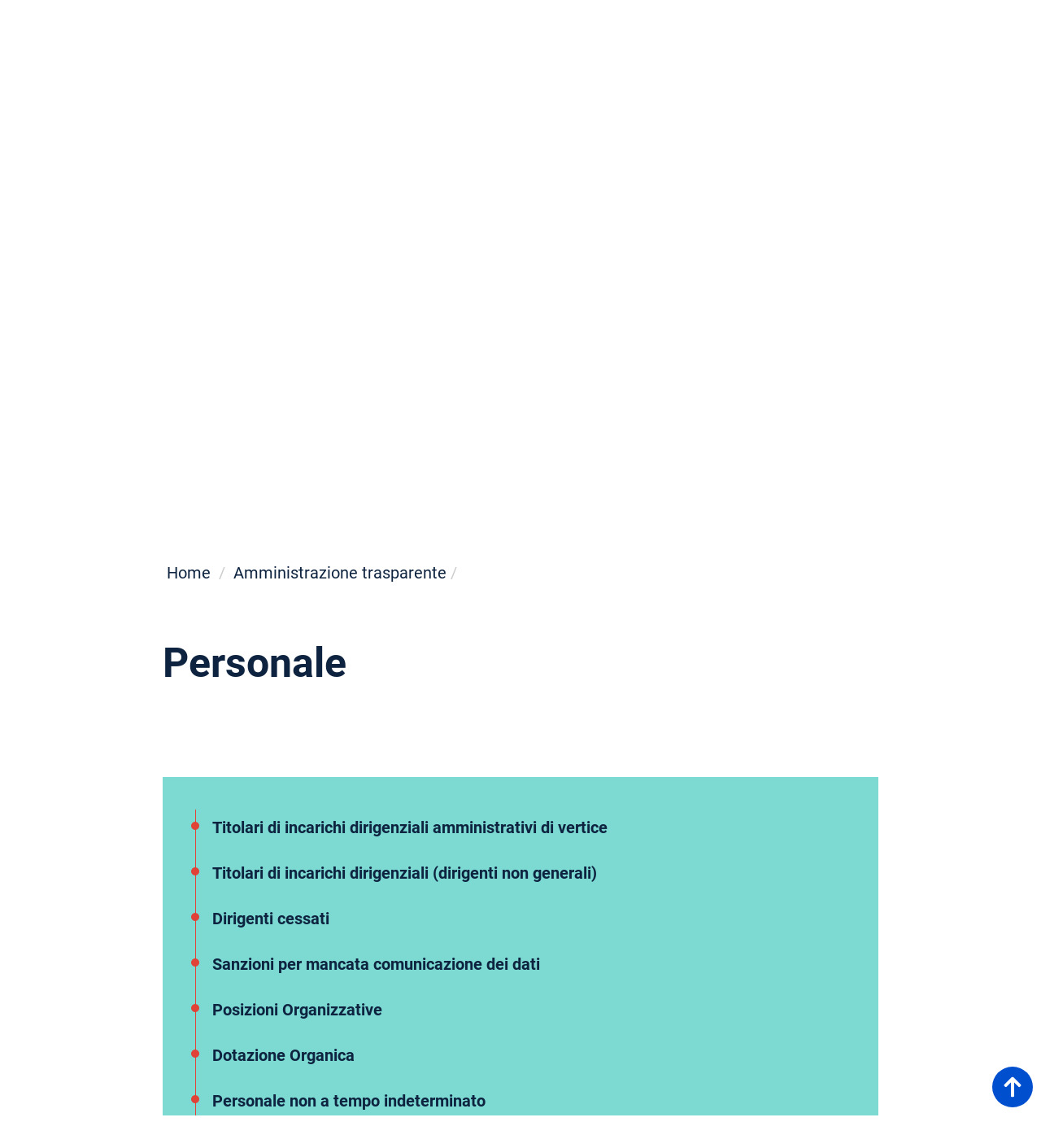

--- FILE ---
content_type: text/html; charset=utf-8
request_url: https://www.aosp.bo.it/it/content/personale?qt-pulsanti_malattie=1&qt-pulsanti_diagnosi=0&qt-pulsanti_medici=1&qt-pulsanti_percorsi=1
body_size: 37988
content:
<!DOCTYPE html>
<html lang="it" dir="ltr">
<head>
  <link rel="profile" href="http://www.w3.org/1999/xhtml/vocab" />
  <meta name="viewport" content="width=device-width, initial-scale=1.0">
  <meta http-equiv="Content-Type" content="text/html; charset=utf-8" />
<meta name="Generator" content="Drupal 7 (http://drupal.org)" />
<link rel="canonical" href="/it/content/personale" />
<link rel="shortlink" href="/it/node/2738" />
<link rel="shortcut icon" href="https://www.aosp.bo.it/sites/default/files/solo%20croce-1%20%281%29.svg" type="image/svg+xml" />
  <title>Personale | Policlinico di Sant&#039;Orsola</title>
  <style>
@import url("https://www.aosp.bo.it/modules/system/system.base.css?sxn5tg");
</style>
<style>
@import url("https://www.aosp.bo.it/sites/all/modules/date/date_api/date.css?sxn5tg");
@import url("https://www.aosp.bo.it/sites/all/modules/date/date_popup/themes/datepicker.1.7.css?sxn5tg");
@import url("https://www.aosp.bo.it/modules/field/theme/field.css?sxn5tg");
@import url("https://www.aosp.bo.it/sites/all/modules/menu_attach_block/menu_attach_block.css?sxn5tg");
@import url("https://www.aosp.bo.it/modules/node/node.css?sxn5tg");
@import url("https://www.aosp.bo.it/sites/all/modules/youtube/css/youtube.css?sxn5tg");
@import url("https://www.aosp.bo.it/sites/all/modules/views/css/views.css?sxn5tg");
@import url("https://www.aosp.bo.it/sites/all/modules/ckeditor/css/ckeditor.css?sxn5tg");
@import url("https://www.aosp.bo.it/sites/all/modules/media/modules/media_wysiwyg/css/media_wysiwyg.base.css?sxn5tg");
</style>
<style>
@import url("https://www.aosp.bo.it/sites/all/modules/colorbox/styles/default/colorbox_style.css?sxn5tg");
@import url("https://www.aosp.bo.it/sites/all/modules/ctools/css/ctools.css?sxn5tg");
@import url("https://www.aosp.bo.it/sites/all/modules/video/css/video.css?sxn5tg");
</style>
<link type="text/css" rel="stylesheet" href="/sites/all/libraries/fontawesome4.4.0/css/font-awesome.min.css" media="all" />
<style>
@import url("https://www.aosp.bo.it/sites/all/modules/tb_megamenu/css/bootstrap.css?sxn5tg");
@import url("https://www.aosp.bo.it/sites/all/modules/tb_megamenu/css/base.css?sxn5tg");
@import url("https://www.aosp.bo.it/sites/all/modules/tb_megamenu/css/default.css?sxn5tg");
@import url("https://www.aosp.bo.it/sites/all/modules/tb_megamenu/css/compatibility.css?sxn5tg");
@import url("https://www.aosp.bo.it/sites/all/modules/quicktabs/css/quicktabs.css?sxn5tg");
</style>
<style>.tb-megamenu.animate .mega > .mega-dropdown-menu,.tb-megamenu.animate.slide .mega > .mega-dropdown-menu > div{transition-delay:200ms;-webkit-transition-delay:200ms;-ms-transition-delay:200ms;-o-transition-delay:200ms;transition-duration:400ms;-webkit-transition-duration:400ms;-ms-transition-duration:400ms;-o-transition-duration:400ms;}
</style>
<style>
@import url("https://www.aosp.bo.it/sites/all/modules/lang_dropdown/lang_dropdown.css?sxn5tg");
</style>
<link type="text/css" rel="stylesheet" href="/sites/all/libraries/bootstrap-3.4.1-dist/css/bootstrap.css" media="all" />
<link type="text/css" rel="stylesheet" href="/sites/all/libraries/bootstrap-3.4.1-dist/css/drupal-bootstrap.css" media="all" />
<style>
@import url("https://www.aosp.bo.it/sites/all/themes/Santorsola/css/fonts.css?sxn5tg");
@import url("https://www.aosp.bo.it/sites/all/themes/Santorsola/css/style.css?sxn5tg");
@import url("https://www.aosp.bo.it/sites/all/themes/Santorsola/css/custom.css?sxn5tg");
@import url("https://www.aosp.bo.it/sites/all/themes/Santorsola/css/header.css?sxn5tg");
@import url("https://www.aosp.bo.it/sites/all/themes/Santorsola/css/footer.css?sxn5tg");
@import url("https://www.aosp.bo.it/sites/all/themes/Santorsola/css/area-banner-social.css?sxn5tg");
@import url("https://www.aosp.bo.it/sites/all/themes/Santorsola/css/blocchinews.css?sxn5tg");
@import url("https://www.aosp.bo.it/sites/all/themes/Santorsola/css/slickslider.css?sxn5tg");
@import url("https://www.aosp.bo.it/sites/all/themes/Santorsola/css/quicktab.css?sxn5tg");
@import url("https://www.aosp.bo.it/sites/all/themes/Santorsola/css/megamenu.css?sxn5tg");
@import url("https://www.aosp.bo.it/sites/all/themes/Santorsola/css/struttura.css?sxn5tg");
@import url("https://www.aosp.bo.it/sites/all/themes/Santorsola/css/sottostruttura.css?sxn5tg");
@import url("https://www.aosp.bo.it/sites/all/themes/Santorsola/css/pagina-avanzata.css?sxn5tg");
@import url("https://www.aosp.bo.it/sites/all/themes/Santorsola/css/style_new.css?sxn5tg");
</style>
  <!-- HTML5 element support for IE6-8 -->
  <!--[if lt IE 9]>
    <script src="https://cdn.jsdelivr.net/html5shiv/3.7.3/html5shiv-printshiv.min.js"></script>
  <![endif]-->
  <script src="https://www.aosp.bo.it/sites/all/modules/jquery_update/replace/jquery/1.10/jquery.min.js?v=1.10.2"></script>
<script src="https://www.aosp.bo.it/misc/jquery-extend-3.4.0.js?v=1.10.2"></script>
<script src="https://www.aosp.bo.it/misc/jquery-html-prefilter-3.5.0-backport.js?v=1.10.2"></script>
<script src="https://www.aosp.bo.it/misc/jquery.once.js?v=1.2"></script>
<script src="https://www.aosp.bo.it/misc/drupal.js?sxn5tg"></script>
<script src="https://www.aosp.bo.it/sites/all/modules/jquery_update/replace/ui/external/jquery.cookie.js?v=67fb34f6a866c40d0570"></script>
<script src="https://www.aosp.bo.it/sites/all/modules/jquery_update/replace/misc/jquery.form.min.js?v=2.69"></script>
<script src="https://www.aosp.bo.it/misc/form-single-submit.js?v=7.98"></script>
<script src="https://www.aosp.bo.it/misc/ajax.js?v=7.98"></script>
<script src="https://www.aosp.bo.it/sites/all/modules/jquery_update/js/jquery_update.js?v=0.0.1"></script>
<script src="/sites/all/libraries/bootstrap-3.4.1-dist/js/bootstrap.js"></script>
<script src="https://www.aosp.bo.it/sites/all/themes/bootstrap/js/misc/_progress.js?sxn5tg"></script>
<script src="https://www.aosp.bo.it/sites/default/files/languages/it_iphJ2waJcc5noeU1dnrhuSZOYzvlYAtdsJAOR4JueGg.js?sxn5tg"></script>
<script src="https://www.aosp.bo.it/sites/all/libraries/colorbox/jquery.colorbox-min.js?sxn5tg"></script>
<script src="https://www.aosp.bo.it/sites/all/modules/colorbox/js/colorbox.js?sxn5tg"></script>
<script src="https://www.aosp.bo.it/sites/all/modules/colorbox/styles/default/colorbox_style.js?sxn5tg"></script>
<script src="https://www.aosp.bo.it/sites/all/modules/colorbox/js/colorbox_load.js?sxn5tg"></script>
<script src="https://www.aosp.bo.it/sites/all/modules/colorbox/js/colorbox_inline.js?sxn5tg"></script>
<script src="https://www.aosp.bo.it/sites/all/modules/video/js/video.js?sxn5tg"></script>
<script src="https://www.aosp.bo.it/sites/all/modules/tb_megamenu/js/tb-megamenu-frontend.js?sxn5tg"></script>
<script src="https://www.aosp.bo.it/sites/all/modules/tb_megamenu/js/tb-megamenu-touch.js?sxn5tg"></script>
<script src="https://www.aosp.bo.it/misc/autocomplete.js?v=7.98"></script>
<script src="https://www.aosp.bo.it/sites/all/modules/quicktabs/js/quicktabs.js?sxn5tg"></script>
<script src="https://www.aosp.bo.it/sites/all/modules/lang_dropdown/lang_dropdown.js?sxn5tg"></script>
<script src="https://www.aosp.bo.it/sites/all/themes/Santorsola/js/custom.js?sxn5tg"></script>
<script src="https://www.aosp.bo.it/sites/all/themes/bootstrap/js/misc/ajax.js?sxn5tg"></script>
<script src="https://www.aosp.bo.it/sites/all/themes/bootstrap/js/misc/autocomplete.js?sxn5tg"></script>
<script>jQuery.extend(Drupal.settings, {"basePath":"\/","pathPrefix":"it\/","setHasJsCookie":0,"ajaxPageState":{"theme":"Santorsola","theme_token":"TpNyCggnAG1_Ycppi6l25k1mB77gto_WOfKe2NsPxAs","jquery_version":"1.10","js":{"sites\/all\/themes\/bootstrap\/js\/bootstrap.js":1,"sites\/all\/modules\/jquery_update\/replace\/jquery\/1.10\/jquery.min.js":1,"misc\/jquery-extend-3.4.0.js":1,"misc\/jquery-html-prefilter-3.5.0-backport.js":1,"misc\/jquery.once.js":1,"misc\/drupal.js":1,"sites\/all\/modules\/jquery_update\/replace\/ui\/external\/jquery.cookie.js":1,"sites\/all\/modules\/jquery_update\/replace\/misc\/jquery.form.min.js":1,"misc\/form-single-submit.js":1,"misc\/ajax.js":1,"sites\/all\/modules\/jquery_update\/js\/jquery_update.js":1,"https:\/\/cdn.jsdelivr.net\/npm\/bootstrap@3.4.1\/dist\/js\/bootstrap.js":1,"sites\/all\/themes\/bootstrap\/js\/misc\/_progress.js":1,"public:\/\/languages\/it_iphJ2waJcc5noeU1dnrhuSZOYzvlYAtdsJAOR4JueGg.js":1,"sites\/all\/libraries\/colorbox\/jquery.colorbox-min.js":1,"sites\/all\/modules\/colorbox\/js\/colorbox.js":1,"sites\/all\/modules\/colorbox\/styles\/default\/colorbox_style.js":1,"sites\/all\/modules\/colorbox\/js\/colorbox_load.js":1,"sites\/all\/modules\/colorbox\/js\/colorbox_inline.js":1,"sites\/all\/modules\/video\/js\/video.js":1,"sites\/all\/modules\/tb_megamenu\/js\/tb-megamenu-frontend.js":1,"sites\/all\/modules\/tb_megamenu\/js\/tb-megamenu-touch.js":1,"misc\/autocomplete.js":1,"sites\/all\/modules\/quicktabs\/js\/quicktabs.js":1,"sites\/all\/modules\/lang_dropdown\/lang_dropdown.js":1,"sites\/all\/themes\/Santorsola\/js\/custom.js":1,"sites\/all\/themes\/bootstrap\/js\/misc\/ajax.js":1,"sites\/all\/themes\/bootstrap\/js\/misc\/autocomplete.js":1},"css":{"modules\/system\/system.base.css":1,"sites\/all\/modules\/date\/date_api\/date.css":1,"sites\/all\/modules\/date\/date_popup\/themes\/datepicker.1.7.css":1,"modules\/field\/theme\/field.css":1,"sites\/all\/modules\/menu_attach_block\/menu_attach_block.css":1,"modules\/node\/node.css":1,"sites\/all\/modules\/youtube\/css\/youtube.css":1,"sites\/all\/modules\/views\/css\/views.css":1,"sites\/all\/modules\/ckeditor\/css\/ckeditor.css":1,"sites\/all\/modules\/media\/modules\/media_wysiwyg\/css\/media_wysiwyg.base.css":1,"sites\/all\/modules\/colorbox\/styles\/default\/colorbox_style.css":1,"sites\/all\/modules\/ctools\/css\/ctools.css":1,"sites\/all\/modules\/video\/css\/video.css":1,"https:\/\/cdnjs.cloudflare.com\/ajax\/libs\/font-awesome\/4.4.0\/css\/font-awesome.min.css":1,"sites\/all\/modules\/tb_megamenu\/css\/bootstrap.css":1,"sites\/all\/modules\/tb_megamenu\/css\/base.css":1,"sites\/all\/modules\/tb_megamenu\/css\/default.css":1,"sites\/all\/modules\/tb_megamenu\/css\/compatibility.css":1,"sites\/all\/modules\/quicktabs\/css\/quicktabs.css":1,"0":1,"sites\/all\/modules\/lang_dropdown\/lang_dropdown.css":1,"https:\/\/cdn.jsdelivr.net\/npm\/bootstrap@3.4.1\/dist\/css\/bootstrap.css":1,"https:\/\/cdn.jsdelivr.net\/npm\/@unicorn-fail\/drupal-bootstrap-styles@0.0.2\/dist\/3.3.1\/7.x-3.x\/drupal-bootstrap.css":1,"sites\/all\/themes\/Santorsola\/css\/fonts.css":1,"sites\/all\/themes\/Santorsola\/css\/style.css":1,"sites\/all\/themes\/Santorsola\/css\/custom.css":1,"sites\/all\/themes\/Santorsola\/css\/header.css":1,"sites\/all\/themes\/Santorsola\/css\/footer.css":1,"sites\/all\/themes\/Santorsola\/css\/area-banner-social.css":1,"sites\/all\/themes\/Santorsola\/css\/blocchinews.css":1,"sites\/all\/themes\/Santorsola\/css\/slickslider.css":1,"sites\/all\/themes\/Santorsola\/css\/quicktab.css":1,"sites\/all\/themes\/Santorsola\/css\/megamenu.css":1,"sites\/all\/themes\/Santorsola\/css\/struttura.css":1,"sites\/all\/themes\/Santorsola\/css\/sottostruttura.css":1,"sites\/all\/themes\/Santorsola\/css\/pagina-avanzata.css":1,"sites\/all\/themes\/Santorsola\/css\/style_new.css":1}},"colorbox":{"opacity":"0.85","current":"{current} of {total}","previous":"\u00ab Prev","next":"Next \u00bb","close":"Close","maxWidth":"98%","maxHeight":"98%","fixed":true,"mobiledetect":true,"mobiledevicewidth":"480px","file_public_path":"\/sites\/default\/files","specificPagesDefaultValue":"admin*\nimagebrowser*\nimg_assist*\nimce*\nnode\/add\/*\nnode\/*\/edit\nprint\/*\nprintpdf\/*\nsystem\/ajax\nsystem\/ajax\/*"},"jcarousel":{"ajaxPath":"\/it\/jcarousel\/ajax\/views"},"urlIsAjaxTrusted":{"\/it\/come-fare-per-lista":true,"\/it\/medici-lista-exposedform":true,"\/it\/malattia-lista":true,"\/it\/visite-ed-esami-diagnosi-autocomplete":true,"\/it\/percorso-di-cura-lista":true,"\/it\/quicktabs\/ajax\/pulsanti_medici\/0\/block\/views_delta_41c456467b357e6045a0e56b239f8f21\/1":true,"\/it\/quicktabs\/ajax\/pulsanti_medici\/1\/block\/views_delta_98fda4ef833dde17cafb864aab191120\/1":true,"\/it\/quicktabs\/ajax\/pulsanti_medici\/2\/block\/views_delta_1aee5b6999aab6e58c98868bd7e4c15a\/1":true,"\/it\/quicktabs\/ajax\/pulsanti_medici\/3\/block\/views_delta_d1a25a8464276a2d9d8cec51f01c841d\/1":true,"\/it\/quicktabs\/ajax\/pulsanti_malattie\/0\/block\/views_delta_7735914367f260a01df9517b2c1cb93b\/1":true,"\/it\/quicktabs\/ajax\/pulsanti_malattie\/1\/block\/views_delta_b6a76ed4aedb15ec8e5857cd17265a56\/1":true,"\/it\/quicktabs\/ajax\/pulsanti_diagnosi\/0\/block\/views_delta_a4bdfeaa33061db59f45781f5067f339\/1":true,"\/it\/quicktabs\/ajax\/pulsanti_diagnosi\/1\/block\/views_delta_-exp-visite_ed_esami-page_lista\/1":true,"\/it\/quicktabs\/ajax\/pulsanti_percorsi\/0\/block\/views_delta_76652bac338e12c18859696f594a4024\/1":true,"\/it\/quicktabs\/ajax\/pulsanti_percorsi\/1\/block\/views_delta_05c8febf105e4638da5f336a41783175\/1":true,"\/it\/content\/personale?qt-pulsanti_malattie=1\u0026qt-pulsanti_diagnosi=0\u0026qt-pulsanti_medici=1\u0026qt-pulsanti_percorsi=1":true},"ajax":{"quicktabs-tab-pulsanti_medici-0":{"progress":{"message":"","type":"throbber"},"event":"click","url":"\/it\/quicktabs\/ajax\/pulsanti_medici\/0\/block\/views_delta_41c456467b357e6045a0e56b239f8f21\/1"},"quicktabs-tab-pulsanti_medici-1":{"progress":{"message":"","type":"throbber"},"event":"click","url":"\/it\/quicktabs\/ajax\/pulsanti_medici\/1\/block\/views_delta_98fda4ef833dde17cafb864aab191120\/1"},"quicktabs-tab-pulsanti_medici-2":{"progress":{"message":"","type":"throbber"},"event":"click","url":"\/it\/quicktabs\/ajax\/pulsanti_medici\/2\/block\/views_delta_1aee5b6999aab6e58c98868bd7e4c15a\/1"},"quicktabs-tab-pulsanti_medici-3":{"progress":{"message":"","type":"throbber"},"event":"click","url":"\/it\/quicktabs\/ajax\/pulsanti_medici\/3\/block\/views_delta_d1a25a8464276a2d9d8cec51f01c841d\/1"},"quicktabs-tab-pulsanti_malattie-0":{"progress":{"message":"","type":"throbber"},"event":"click","url":"\/it\/quicktabs\/ajax\/pulsanti_malattie\/0\/block\/views_delta_7735914367f260a01df9517b2c1cb93b\/1"},"quicktabs-tab-pulsanti_malattie-1":{"progress":{"message":"","type":"throbber"},"event":"click","url":"\/it\/quicktabs\/ajax\/pulsanti_malattie\/1\/block\/views_delta_b6a76ed4aedb15ec8e5857cd17265a56\/1"},"quicktabs-tab-pulsanti_diagnosi-0":{"progress":{"message":"","type":"throbber"},"event":"click","url":"\/it\/quicktabs\/ajax\/pulsanti_diagnosi\/0\/block\/views_delta_a4bdfeaa33061db59f45781f5067f339\/1"},"quicktabs-tab-pulsanti_diagnosi-1":{"progress":{"message":"","type":"throbber"},"event":"click","url":"\/it\/quicktabs\/ajax\/pulsanti_diagnosi\/1\/block\/views_delta_-exp-visite_ed_esami-page_lista\/1"},"quicktabs-tab-pulsanti_percorsi-0":{"progress":{"message":"","type":"throbber"},"event":"click","url":"\/it\/quicktabs\/ajax\/pulsanti_percorsi\/0\/block\/views_delta_76652bac338e12c18859696f594a4024\/1"},"quicktabs-tab-pulsanti_percorsi-1":{"progress":{"message":"","type":"throbber"},"event":"click","url":"\/it\/quicktabs\/ajax\/pulsanti_percorsi\/1\/block\/views_delta_05c8febf105e4638da5f336a41783175\/1"}},"quicktabs":{"qt_pulsanti_medici":{"name":"pulsanti_medici","tabs":[{"bid":"views_delta_41c456467b357e6045a0e56b239f8f21","hide_title":1},{"bid":"views_delta_98fda4ef833dde17cafb864aab191120","hide_title":1},{"bid":"views_delta_1aee5b6999aab6e58c98868bd7e4c15a","hide_title":1},{"bid":"views_delta_d1a25a8464276a2d9d8cec51f01c841d","hide_title":1}],"urlIsAjaxTrusted":{"\/it\/come-fare-per-lista":true}},"qt_pulsanti_malattie":{"name":"pulsanti_malattie","tabs":[{"bid":"views_delta_7735914367f260a01df9517b2c1cb93b","hide_title":1},{"bid":"views_delta_b6a76ed4aedb15ec8e5857cd17265a56","hide_title":1}],"quicktabs":{"qt_pulsanti_medici":{"name":"pulsanti_medici","tabs":[{"bid":"views_delta_41c456467b357e6045a0e56b239f8f21","hide_title":1},{"bid":"views_delta_98fda4ef833dde17cafb864aab191120","hide_title":1},{"bid":"views_delta_1aee5b6999aab6e58c98868bd7e4c15a","hide_title":1},{"bid":"views_delta_d1a25a8464276a2d9d8cec51f01c841d","hide_title":1}],"urlIsAjaxTrusted":{"\/it\/come-fare-per-lista":true}}}},"qt_pulsanti_diagnosi":{"name":"pulsanti_diagnosi","tabs":[{"bid":"views_delta_a4bdfeaa33061db59f45781f5067f339","hide_title":1},{"bid":"views_delta_-exp-visite_ed_esami-page_lista","hide_title":1}],"quicktabs":{"qt_pulsanti_medici":{"name":"pulsanti_medici","tabs":[{"bid":"views_delta_41c456467b357e6045a0e56b239f8f21","hide_title":1},{"bid":"views_delta_98fda4ef833dde17cafb864aab191120","hide_title":1},{"bid":"views_delta_1aee5b6999aab6e58c98868bd7e4c15a","hide_title":1},{"bid":"views_delta_d1a25a8464276a2d9d8cec51f01c841d","hide_title":1}],"urlIsAjaxTrusted":{"\/it\/come-fare-per-lista":true}}}},"qt_pulsanti_percorsi":{"name":"pulsanti_percorsi","tabs":[{"bid":"views_delta_76652bac338e12c18859696f594a4024","hide_title":1},{"bid":"views_delta_05c8febf105e4638da5f336a41783175","hide_title":1}],"quicktabs":{"qt_pulsanti_medici":{"name":"pulsanti_medici","tabs":[{"bid":"views_delta_41c456467b357e6045a0e56b239f8f21","hide_title":1},{"bid":"views_delta_98fda4ef833dde17cafb864aab191120","hide_title":1},{"bid":"views_delta_1aee5b6999aab6e58c98868bd7e4c15a","hide_title":1},{"bid":"views_delta_d1a25a8464276a2d9d8cec51f01c841d","hide_title":1}],"urlIsAjaxTrusted":{"\/it\/come-fare-per-lista":true}}}}},"bootstrap":{"anchorsFix":"0","anchorsSmoothScrolling":"0","formHasError":1,"popoverEnabled":1,"popoverOptions":{"animation":1,"html":0,"placement":"right","selector":"","trigger":"click","triggerAutoclose":1,"title":"","content":"","delay":0,"container":"body"},"tooltipEnabled":1,"tooltipOptions":{"animation":1,"html":0,"placement":"auto left","selector":"","trigger":"hover focus","delay":0,"container":"body"}}});</script>
  <!-- Matomo -->
<script>
  var _paq = window._paq = window._paq || [];
  /* tracker methods like "setCustomDimension" should be called before "trackPageView" */
  _paq.push(['trackPageView']);
  _paq.push(['enableLinkTracking']);
  (function() {
    var u="//matomo.bbsitalia.com/";
    _paq.push(['setTrackerUrl', u+'matomo.php']);
    _paq.push(['setSiteId', '12']);
    var d=document, g=d.createElement('script'), s=d.getElementsByTagName('script')[0];
    g.async=true; g.src=u+'matomo.js'; s.parentNode.insertBefore(g,s);
  })();
</script>
<!-- End Matomo Code -->

</head>
<body class="html not-front not-logged-in no-sidebars page-node page-node- page-node-2738 node-type-pagina-informativa i18n-it">
  <div id="skip-link">
    <a href="#main-content" class="element-invisible element-focusable">Salta al contenuto principale</a>
  </div>
        <!-- overtop -->
<div id="overtop" class="container-fluid sopratestata clearfix">
  <div class="inside_overtop plr container-fluid">
            <div class="region region-overtop">
    <section id="block-menu-menu-menu-header" class="block block-menu contextual-links-region clearfix">

        <h2 class="block-title">Menu header</h2>
    
  <ul class="menu nav"><li class="first last leaf"><a href="/it/content/dove-siamo" class="overtop_mappa overtop_li">Dove siamo</a></li>
</ul>
</section>
<section id="block-custom-social-icon-block" class="block block-custom contextual-links-region clearfix">

        <h2 class="block-title">Social icon header block</h2>
    
  <ul class='icons_social_block'><li class='facebook socialicon'><a href='https://www.facebook.com/PoliclinicoDiSantOrsola' target='_blank'><img src='/sites/default/files/icons/facebook.svg' alt=''></a></li><li class='youtube socialicon'><a href='https://www.youtube.com/user/OspedaleSantOrsola' target='_blank'><img src='/sites/default/files/icons/youtube.svg'alt=''></a></li><li class='instagram socialicon'><a href='https://www.instagram.com/santorsola_irccs/' target='_blank'><img src='/sites/default/files/icons/instagram.svg' alt=''></a></li></ul>
</section>
<section id="block-lang-dropdown-language" class="block block-lang-dropdown contextual-links-region clearfix">

        <h2 class="block-title">Lingue</h2>
    
  <form class="lang_dropdown_form language" id="lang_dropdown_form_language" action="/it/content/personale?qt-pulsanti_malattie=1&amp;qt-pulsanti_diagnosi=0&amp;qt-pulsanti_medici=1&amp;qt-pulsanti_percorsi=1" method="post" accept-charset="UTF-8"><div><div class="form-item form-item-lang-dropdown-select form-type-select form-group"><select class="lang-dropdown-select-element form-control form-select" id="lang-dropdown-select-language" style="width:148px" name="lang_dropdown_select"><option value="it" selected="selected">Italiano</option><option value="en">English</option></select></div><input type="hidden" name="it" value="/it/content/personale?qt-pulsanti_malattie=1&amp;qt-pulsanti_diagnosi=0&amp;qt-pulsanti_medici=1&amp;qt-pulsanti_percorsi=1" />
<input type="hidden" name="en" value="/en/content/personale?qt-pulsanti_malattie=1&amp;qt-pulsanti_diagnosi=0&amp;qt-pulsanti_medici=1&amp;qt-pulsanti_percorsi=1" />
<noscript><div>
<button type="submit" id="edit-submit" name="op" value="Go" class="btn btn-default form-submit">Go</button>

</div></noscript><input type="hidden" name="form_build_id" value="form-BYWlU5jhTC8buOS8giB2K27vONFiIXDziT3BYzd9bQI" />
<input type="hidden" name="form_id" value="lang_dropdown_form" />
</div></form>
</section>
<section id="block-menu-menu-accedi-ai-servizi" class="block block-menu contextual-links-region clearfix">

        <h2 class="block-title">Area Riservata</h2>
    
  <ul class="menu nav"><li class="first last leaf"><a href="https://intranet.aosp.bo.it/frontpage">Area Riservata</a></li>
</ul>
</section>
  </div>

          </div>
</div>
<!-- over head -->

<div id="overheader" class="sopra_header plr">
  <div class="inside_overheader container-fluid">
    <div class="row">
      <div class="col-lg-8 col-md-8 col-sm-12 col-xs-12">
                  <div class="irccs"><a class="" href="/it" title="Home"><img src="/sites/default/files/icons/IRCCS.svg" alt=""></a></div>
          <div class="nomesito">
              <!--                        <a class="name navbar-brand" href="--><!--" title="--><!--"><span class="name_white">--><!--</span>&nbsp;<span class="name_red">--><!--</span></a>-->
              <a class="name navbar-brand" href="/it" title="Home"><img src="/sites/all/themes/Santorsola/logo.svg"></a>
          </div>
          <div class="universita"><a class="" href="https://www.unibo.it/it" target="_blank" title="Sito UNIBO"><img src="/sites/default/files/icons/universita.svg" alt=""></a></div>
              </div>
      <div class="col-lg-4 col-md-4 col-sm-12 col-xs-12">
                <div class="region region-overheader">
    <section id="block-search-form" class="block block-search contextual-links-region clearfix">

      
  <form class="form-search content-search" action="/it/content/personale?qt-pulsanti_malattie=1&amp;qt-pulsanti_diagnosi=0&amp;qt-pulsanti_medici=1&amp;qt-pulsanti_percorsi=1" method="post" id="search-block-form" accept-charset="UTF-8"><div><div>
      <h2 class="element-invisible">Form di ricerca</h2>
    <div class="input-group"><input title="Inserisci i termini da cercare." placeholder="Cerca" class="form-control form-text" type="text" id="edit-search-block-form--2" name="search_block_form" value="" size="15" maxlength="128" /><span class="input-group-btn"><button type="submit" class="btn btn-primary"><span class="icon glyphicon glyphicon-search" aria-hidden="true"></span>
</button></span></div><div class="form-actions form-wrapper form-group" id="edit-actions"><button class="element-invisible btn btn-info form-submit" type="submit" id="edit-submit--2" name="op" value="Cerca">Cerca</button>
</div><input type="hidden" name="form_build_id" value="form-8n0S4L5IeBHESXeSDzVqdJmzz4chPU1YJNv1YotzZNQ" />
<input type="hidden" name="form_id" value="search_block_form" />
</div>
</div></form>
</section>
  </div>
            </div>
    </div>
  </div>
</div>


<!-- header -->

<!--<header id="navbar" role="banner" class="--><!--">-->
<header id="navbar" role="banner" class="navbar container-fluid plr navbar-default">
  <div class="container-fluid">
    <div class="navbar-header">


              <button type="button" class="navbar-toggle" data-toggle="collapse" data-target="#navbar-collapse">
          <span class="sr-only">Toggle navigation</span>
          <span class="icon-bar"></span>
          <span class="icon-bar"></span>
          <span class="icon-bar"></span>
        </button>
          </div>

          <div class="navbar-collapse collapse" id="navbar-collapse">
        <nav role="navigation">
                      <ul class="menu nav navbar-nav"><li class="first expanded active-trail active dropdown"><a href="/it/content/amministrazione-trasparente" class="active-trail dropdown-toggle" data-toggle="dropdown">Amministrazione trasparente <span class="caret"></span></a><ul class="dropdown-menu"><li class="first collapsed"><a href="/it/content/disposizioni-generali">Disposizioni generali</a></li>
<li class="collapsed"><a href="/it/content/organizzazione">Organizzazione</a></li>
<li class="collapsed"><a href="/it/content/consulenti-e-collaboratori">Consulenti e collaboratori</a></li>
<li class="expanded active-trail active"><a href="/it/content/personale" class="active-trail active">Personale</a></li>
<li class="collapsed"><a href="/it/content/bandi">Bandi di concorso</a></li>
<li class="collapsed"><a href="/it/content/performance">Performance</a></li>
<li class="collapsed"><a href="/it/content/enti-controllati">Enti controllati</a></li>
<li class="leaf"><a href="/it/content/attivit%C3%A0-e-procedimenti">Attività e procedimenti</a></li>
<li class="collapsed"><a href="/it/content/provvedimenti">Provvedimenti</a></li>
<li class="leaf"><a href="/it/content/controlli-sulle-attivit%C3%A0-economiche">Controlli sulle attività economiche</a></li>
<li class="collapsed"><a href="/it/content/bandi-di-gara-e-contratti">Bandi di gara e contratti</a></li>
<li class="collapsed"><a href="/it/content/sovvenzioni-contributi-sussidi-vantaggi-economici">Sovvenzioni, contributi, sussidi, vantaggi economici</a></li>
<li class="collapsed"><a href="/it/content/bilanci">Bilanci</a></li>
<li class="collapsed"><a href="/it/content/beni-immobili-e-gestione-patrimonio">Beni immobili e gestione patrimonio</a></li>
<li class="collapsed"><a href="/it/content/controlli-e-rilievi-sullamministrazione">Controlli e rilievi sull&#039;amministrazione</a></li>
<li class="collapsed"><a href="/it/content/servizi-erogati">Servizi erogati</a></li>
<li class="collapsed"><a href="/it/content/pagamenti-dellamministrazione">Pagamenti dell&#039;amministrazione</a></li>
<li class="collapsed"><a href="/it/content/opere-pubbliche">Opere pubbliche</a></li>
<li class="leaf"><a href="/it/content/pianificazione-e-governo-del-territorio">Pianificazione e governo del territorio</a></li>
<li class="leaf"><a href="/it/content/informazioni-ambientali">Informazioni ambientali</a></li>
<li class="leaf"><a href="/it/content/strutture-sanitarie-private-accreditate">Strutture sanitarie private accreditate</a></li>
<li class="leaf"><a href="/it/content/interventi-straordinari-e-di-emergenza">Interventi straordinari e di emergenza</a></li>
<li class="collapsed"><a href="/it/content/altri-contenuti">Altri contenuti</a></li>
<li class="leaf"><a href="/it/content/gradimento-su-sezione-amministrazione-trasparente">Gradimento su Sezione Amministrazione Trasparente</a></li>
<li class="collapsed"><a href="/it/content/attivit-e-procedimenti">Attività e procedimenti</a></li>
<li class="last collapsed"><a href="http://www.aosp.bo.it/it/content/prevenzione-della-corruzione#title">Prevenzione della corruzione</a></li>
</ul></li>
<li class="expanded dropdown"><a href="/it/content/chi-siamo" class="dropdown-toggle" data-toggle="dropdown">Il Policlinico <span class="caret"></span></a><ul class="dropdown-menu"><li class="first collapsed"><a href="/it/content/chi-siamo">Chi siamo</a></li>
<li class="collapsed"><a href="/it/content/carte-dei-servizi">Carte dei Servizi</a></li>
<li class="collapsed"><a href="/it/content/policy-privacy-e-protezione-del-dato-personale">Policy privacy e protezione del dato personale</a></li>
<li class="leaf"><a href="/it/content/breast-unit">Breast Unit</a></li>
<li class="leaf"><a href="/it/content/cure-palliative-pediatriche">Cure palliative pediatriche</a></li>
<li class="collapsed"><a href="/it/content/malattie-rare-diagnosi-presa-carico-e-terapie-360-gradi">Malattie Rare</a></li>
<li class="last collapsed"><a href="/it/content/tumori-rari">Tumori rari</a></li>
</ul></li>
<li class="leaf"><a href="/it/content/sostieni-il-santorsola">Sostienici</a></li>
<li class="collapsed"><a href="/it/content/la-ricerca">La Ricerca</a></li>
<li class="collapsed"><a href="/it/content/elenco-dipartimenti">Dipartimenti</a></li>
<li class="last expanded dropdown"><a href="/it/content/diritti-esigibili" class="dropdown-toggle" data-toggle="dropdown">Diritti Esigibili <span class="caret"></span></a><ul class="dropdown-menu"><li class="first collapsed"><a href="/it/content/diritti-esigibili-altri-diritti">Altri diritti e agevolazioni</a></li>
<li class="leaf"><a href="/it/content/diritti-esigibili-lavoratore">Diritti del lavoratore</a></li>
<li class="collapsed"><a href="/it/content/diritti-esigibili-lavoro">Diritto al lavoro</a></li>
<li class="collapsed"><a href="/it/content/diritti-esigibili-istruzione">Diritto all&#039;educazione e all&#039;istruzione</a></li>
<li class="collapsed"><a href="/it/content/diritti-esigibili-salute">Diritto alla Salute</a></li>
<li class="collapsed"><a href="/it/content/mobilit-turismo-e-sport">Mobilità Turismo e Sport</a></li>
<li class="collapsed"><a href="/it/content/diritti-esigibili-invalidit">Riconoscimento dell&#039;invalidità</a></li>
<li class="last collapsed"><a href="/it/content/le-tutele">Tutele e Servizi Sociali</a></li>
</ul></li>
</ul>          
                  </nav>
      </div>
      </div>
</header>
<!-- area slider -->

<!-- /area slider -->
<!-- area megamenu -->
      <div class="container-fluid plr">
      <div class="row">
          <div class="region region-megamenu">
    <section id="block-tb-megamenu-menu-malattie-cure-strutture" class="block block-tb-megamenu contextual-links-region clearfix">

      
  <div  data-duration="400" data-delay="200" id="tb-megamenu-menu-malattie-cure-strutture" class="tb-megamenu tb-megamenu-menu-malattie-cure-strutture animate fading" role="navigation" aria-label="Main navigation">
      <button data-target=".nav-collapse" data-toggle="collapse" class="btn btn-navbar tb-megamenu-button" type="button">
      <i class="fa fa-reorder"></i>
    </button>
    <div class="nav-collapse  always-show">
    <ul  class="tb-megamenu-nav nav level-0 items-5">
    <li  data-id="758" data-level="1" data-type="menu_item" data-class="" data-xicon="" data-caption="" data-alignsub="justify" data-group="0" data-hidewcol="0" data-hidesub="0" class="tb-megamenu-item level-1 mega mega-align-justify dropdown">
                  <a href="#" class="tb_nolink tb_comefareper tb_noclick">Come fare per</a>
              <div  data-class="" data-width="" class="tb-megamenu-submenu dropdown-menu mega-dropdown-menu nav-child">
  <div class="mega-dropdown-inner">
    <div  class="tb-megamenu-row row-fluid">
  <div  data-class="" data-width="12" data-hidewcol="0" id="tb-megamenu-column-1" class="tb-megamenu-column span12  mega-col-nav">
  <div class="tb-megamenu-column-inner mega-inner clearfix">
        <ul  class="tb-megamenu-subnav mega-nav level-1 items-1">
    <li  data-id="765" data-level="2" data-type="menu_item" data-class="" data-xicon="" data-caption="" data-alignsub="" data-group="0" data-hidewcol="0" data-hidesub="0" class="tb-megamenu-item level-2 mega">
                  <span class="tb_nolink ">Nel menù "Come fare per" trovate informazioni sui percorsi e le attività riguardanti alcuni dei temi più d'interesse per gli utenti del Policlinico Sant'Orsola</span>
                </li>
</ul>
  </div>
</div>
</div>

<div  class="tb-megamenu-row row-fluid">
  <div  data-showblocktitle="1" data-class="" data-width="12" data-hidewcol="" id="tb-megamenu-column-2" class="tb-megamenu-column span12  mega-col-nav">
  <div class="tb-megamenu-column-inner mega-inner clearfix">
        <div  data-type="block" data-block="views---exp-come_fare_per-page" class="tb-megamenu-block tb-block tb-megamenu-block">
  <div class="block-inner">
    <section id="block-views-exp-come-fare-per-page" class="block block-views clearfix">

      
  <form action="/it/come-fare-per-lista" method="get" id="views-exposed-form-come-fare-per-page" accept-charset="UTF-8"><div><div class="views-exposed-form">
  <div class="views-exposed-widgets clearfix">
          <div id="edit-nid-entityreference-filter-wrapper" class="views-exposed-widget views-widget-filter-nid_entityreference_filter">
                  <label for="edit-nid-entityreference-filter">
            Scegli l&#039;argomento di tuo interesse          </label>
                        <div class="views-widget">
          <div class="form-item form-item-nid-entityreference-filter form-type-select form-group"><select class="form-control form-select" id="edit-nid-entityreference-filter" name="nid_entityreference_filter"><option value="All" selected="selected">- Any -</option><option value="6801"> Accesso alle cure dei cittadini stranieri o italiani residenti all&#039;estero </option><option value="46967"> Accesso di professionisti esterni a strutture del Policlinico </option><option value="43248"> Associazioni di Volontariato </option><option value="6739"> Attività in Libera Professione - ALP / Attività a Pagamento </option><option value="53456"> Certificato di oblio oncologico </option><option value="6718"> Decesso di un congiunto in ospedale </option><option value="6719"> Dichiarazione di nascita </option><option value="52520"> Disposizione Anticipata di Trattamento (DAT) </option><option value="52602"> Donare sangue </option><option value="52603"> Donare sangue del cordone ombelicale </option><option value="48861"> Fascicolo sanitario elettronico </option><option value="43383"> Fondazione Policlinico Sant&#039;Orsola ETS </option><option value="51943"> Il parto in anonimato </option><option value="51944"> Interruzione volontaria di gravidanza (IVG) </option><option value="52604"> La propria sicurezza in ospedale </option><option value="47354"> Lavori di pubblica utilità </option><option value="51601"> Lettera di sollecito o diffida per pagamento ticket </option><option value="51078"> Lista di attesa per intervento chirurgico </option><option value="6814"> Logo Aziendale e concessione del patrocinio </option><option value="46166"> Misure anticovid19 - accesso in ospedale </option><option value="6813"> Onoranze funebri </option><option value="1183"> Pagamento del ticket </option><option value="1184"> Prenotazione visite e prestazioni di specialistica ambulatoriale - Servizio Sanitario Nazionale </option><option value="51075"> Prericovero chirurgico </option><option value="6800"> Prima accoglienza e informazione </option><option value="6724"> Punti di Ristoro </option><option value="6810"> Richiesta certificato di ricovero </option><option value="6808"> Richiesta documentazione sanitaria </option><option value="6803"> Richiesta rimborso di prestazione sanitaria </option><option value="36786"> Richiesta rimborso per malfunzionamento casse automatiche </option><option value="51942"> Ricovero in regime istituzionale </option><option value="6716"> Ritiro farmaci per pazienti in dimissione </option><option value="47146"> Ritiro referti </option><option value="6725"> Segnalazioni </option><option value="6722"> Servizi di trasporto in ambulanza a pagamento </option><option value="6721"> Servizi religiosi </option><option value="6720"> Servizi sociali </option><option value="49881"> Servizio Carrozzine </option><option value="6783"> Svolgimento autopsie giudiziarie </option><option value="6802"> Tempi di attesa </option><option value="52601"> Trattamento del dolore </option><option value="6723"> Viabilità interna e parcheggi </option></select></div>        </div>
              </div>
                    <div class="views-exposed-widget views-submit-button">
      <button type="submit" id="edit-submit-come-fare-per" name="" value="Cerca" class="btn btn-info form-submit">Cerca</button>
    </div>
      </div>
</div>
</div></form>
</section>
  </div>
</div>
  </div>
</div>
</div>
  </div>
</div>
  </li>

  <li  data-id="721" data-level="1" data-type="menu_item" data-class="" data-xicon="" data-caption="" data-alignsub="justify" data-group="0" data-hidewcol="0" data-hidesub="0" class="tb-megamenu-item level-1 mega mega-align-justify dropdown">
                  <a href="#" class="tb_nolink tb_medici tb_noclick">Medici / Strutture</a>
              <div  data-class="" data-width="" class="tb-megamenu-submenu dropdown-menu mega-dropdown-menu nav-child">
  <div class="mega-dropdown-inner">
    <div  class="tb-megamenu-row row-fluid">
  <div  data-class="" data-width="12" data-hidewcol="0" id="tb-megamenu-column-3" class="tb-megamenu-column span12  mega-col-nav">
  <div class="tb-megamenu-column-inner mega-inner clearfix">
        <ul  class="tb-megamenu-subnav mega-nav level-1 items-1">
    <li  data-id="766" data-level="2" data-type="menu_item" data-class="" data-xicon="" data-caption="" data-alignsub="" data-group="0" data-hidewcol="0" data-hidesub="0" class="tb-megamenu-item level-2 mega">
                  <span class="tb_nolink ">Ricerca un medico tra il personale qualificato del Policlinico di Sant'Orsola</span>
                </li>
</ul>
  </div>
</div>
</div>

<div  class="tb-megamenu-row row-fluid">
  <div  data-showblocktitle="1" data-class="" data-width="12" data-hidewcol="" id="tb-megamenu-column-4" class="tb-megamenu-column span12  mega-col-nav">
  <div class="tb-megamenu-column-inner mega-inner clearfix">
        <div  data-type="block" data-block="quicktabs--pulsanti_medici" class="tb-megamenu-block tb-block tb-megamenu-block">
  <div class="block-inner">
    <section id="block-quicktabs-pulsanti-medici" class="block block-quicktabs clearfix">

        <h2 class="block-title">pulsanti medici</h2>
    
  <div  id="quicktabs-pulsanti_medici" class="quicktabs-wrapper quicktabs-style-nostyle"><ul class="quicktabs-tabs quicktabs-style-nostyle"><li><a href="/it/content/personale?qt-pulsanti_malattie=1&amp;qt-pulsanti_diagnosi=0&amp;qt-pulsanti_percorsi=1&amp;qt-pulsanti_medici=0#qt-pulsanti_medici" id="quicktabs-tab-pulsanti_medici-0" class="quicktabs-tab quicktabs-tab-block quicktabs-tab-block-views-delta-41c456467b357e6045a0e56b239f8f21 active">Nome Medico</a></li>
<li class="active"><a href="/it/content/personale?qt-pulsanti_malattie=1&amp;qt-pulsanti_diagnosi=0&amp;qt-pulsanti_percorsi=1&amp;qt-pulsanti_medici=1#qt-pulsanti_medici" id="quicktabs-tab-pulsanti_medici-1" class="quicktabs-tab quicktabs-tab-block quicktabs-tab-block-views-delta-98fda4ef833dde17cafb864aab191120 active">Lista Medici</a></li>
<li><a href="/it/content/personale?qt-pulsanti_malattie=1&amp;qt-pulsanti_diagnosi=0&amp;qt-pulsanti_percorsi=1&amp;qt-pulsanti_medici=2#qt-pulsanti_medici" id="quicktabs-tab-pulsanti_medici-2" class="quicktabs-tab quicktabs-tab-block quicktabs-tab-block-views-delta-1aee5b6999aab6e58c98868bd7e4c15a active">Nome Struttura</a></li>
<li><a href="/it/content/personale?qt-pulsanti_malattie=1&amp;qt-pulsanti_diagnosi=0&amp;qt-pulsanti_percorsi=1&amp;qt-pulsanti_medici=3#qt-pulsanti_medici" id="quicktabs-tab-pulsanti_medici-3" class="quicktabs-tab quicktabs-tab-block quicktabs-tab-block-views-delta-d1a25a8464276a2d9d8cec51f01c841d active">Lista Strutture</a></li>
</ul><div id="quicktabs-container-pulsanti_medici" class="quicktabs_main quicktabs-style-nostyle"><div  id="quicktabs-tabpage-pulsanti_medici-1" class="quicktabs-tabpage "><section id="block-views-98fda4ef833dde17cafb864aab191120" class="block block-views contextual-links-region clearfix">

      
  <form action="/it/medici-lista-exposedform" method="get" id="views-exposed-form-medici-medici-ricerca-da-lista" accept-charset="UTF-8"><div><div class="views-exposed-form">
  <div class="views-exposed-widgets clearfix">
          <div id="edit-nid-entityreference-filter-wrapper" class="views-exposed-widget views-widget-filter-nid_entityreference_filter">
                  <label for="edit-nid-entityreference-filter">
            Seleziona il Medico dalla lista          </label>
                        <div class="views-widget">
          <div class="form-item form-item-nid-entityreference-filter form-type-select form-group"><select class="form-control form-select" id="edit-nid-entityreference-filter" name="nid_entityreference_filter"><option value="All" selected="selected">- Any -</option><option value="12020"> ABBATE - TOMMASO </option><option value="12023"> ABBATI - FRANCESCA </option><option value="12028"> ABBATTISTA - VALERIA </option><option value="12047"> ABENAVOLI - CHIARA </option><option value="12104"> ACETI - ARIANNA </option><option value="12132"> ADORNO - ALEXANDER </option><option value="12138"> ADVERSI - MARCO </option><option value="43427"> AGNOLETTI - DAVIDE </option><option value="12171"> AGOSTINELLI - CLAUDIO </option><option value="12172"> AGOSTINELLI - DANIELA </option><option value="12190"> AGULLI - MARTA </option><option value="12209"> AIELLO - VALERIA </option><option value="12266"> ALBARELLO - RAFFAELLA </option><option value="12281"> ALBERICI - IRENE </option><option value="12282"> ALBERICI - LAURA </option><option value="12327"> ALDROVANDI - SILVIA </option><option value="12340"> ALESSANDRINI - AURORA MARIA </option><option value="53379"> ALESSANDRINI - ELISABETTA MARIA </option><option value="12388"> ALLEGRI - VINCENZO </option><option value="12414"> ALOISIO - ANTONELLA </option><option value="12437"> ALTIMARI - ANNALISA </option><option value="12449"> ALVARO - NICOLA </option><option value="12514"> AMBRETTI - SIMONE </option><option value="12526"> AMBROSINI - VALENTINA </option><option value="12550"> AMMAR - ALESSANDRO </option><option value="12554"> AMMENDOLIA - ILARIO </option><option value="12556"> AMODEI - BEATRICE </option><option value="12579"> AMOROSO - MARCO </option><option value="12589"> ANCETTI - STEFANO </option><option value="12627"> ANDREOLI - ERNESTO </option><option value="12640"> ANDREOZZI - LAURA </option><option value="12660"> ANGELETTI - ANDREA </option><option value="12664"> ANGELI - EMANUELA </option><option value="12668"> ANGELICCHIO - LAURA FRANCESCA </option><option value="12671"> ANGELINI - ANNA LISA </option><option value="12701"> ANGIOLINI - ANDREA </option><option value="12765"> ANTONACCI - FILIPPO </option><option value="12777"> ANTONELLINI - CLAUDIO </option><option value="12814"> APPOLLONI - LUCIA </option><option value="12845"> AQUINO - ANTONIO </option><option value="12866"> ARCELLI - ALESSANDRA </option><option value="12888"> ARDIZZONI - ANDREA </option><option value="12896"> ARENA - ALESSANDRO </option><option value="53272"> ARIANI - ALARICO </option><option value="13054"> ATTARD - LUCIANO </option><option value="13062"> ATTINA&#039; - DOMENICO </option><option value="13129"> AZZAROLI - FRANCESCO </option><option value="13158"> BACCHELLI - STEFANO </option><option value="13203"> BADIALI - GIOVANNI </option><option value="13238"> BAIOCCHI - MASSIMO </option><option value="13243"> BALACCHI - CATERINA </option><option value="13249"> BALBI - TIZIANA </option><option value="13267"> BALDAN - ANNA </option><option value="13280"> BALDAZZI - CARMEN </option><option value="13283"> BALDAZZI - MICHELANGELO </option><option value="13287"> BALDELLI - LUCA </option><option value="13323"> BALDOVINI - CHIARA </option><option value="13324"> BALDUCCI - ANNA </option><option value="13327"> BALDUCCI - NICOLE </option><option value="45938"> BALDUZZI - DAVIDE </option><option value="53995"> BALLARDIN - SARA </option><option value="13371"> BALSAMO - FRANCESCA </option><option value="13393"> BANDELLI - GIAN PIERO </option><option value="13402"> BANDINI - ALESSANDRO </option><option value="13430"> BARAKAT - MASSIMO </option><option value="13433"> BARALDI - CARLOTTA </option><option value="13440"> BARALDI - OLGA </option><option value="13470"> BARBARA - GIOVANNI </option><option value="13506"> BARBERA - NICCOLO&#039; ANTONINO </option><option value="13509"> BARBERINI - FRANCESCO </option><option value="13514"> BARBERIO - GIUSEPPE </option><option value="13556"> BARBUTO - SIMONA </option><option value="13563"> BARDAZZI - FEDERICO </option><option value="13618"> BARONI - ALESSANDRO </option><option value="13629"> BARONIO - FEDERICO </option><option value="51246"> BARRESI - ELENA </option><option value="13665"> BARTOLACELLI - YLENIA </option><option value="13670"> BARTOLI - ELENA </option><option value="13680"> BARTOLINI - ALBERTO </option><option value="13757"> BASSI - ILARIA </option><option value="13787"> BATTAGLIA - CESARE </option><option value="13810"> BATTISTA - GIUSEPPE </option><option value="13823"> BATTISTINI - PAOLA </option><option value="13880"> BEGHELLI - RINALDO </option><option value="13881"> BEGHETTI - ISADORA </option><option value="13902"> BELLACOSA - LARA </option><option value="13956"> BELLUZZI - ANDREA </option><option value="13961"> BELOTTI - TAMARA </option><option value="13983"> BELVEDERE - ANGELA </option><option value="13994"> BENATTI - ALICE </option><option value="14000"> BENDANDI - BARBARA </option><option value="14002"> BENDINI - CHIARA </option><option value="14022"> BENEDETTO - MARIA </option><option value="14048"> BENINI - CLAUDIA </option><option value="14071"> BENTIVENGA - CRESCENZIO </option><option value="14094"> BERARDI - MARIANNA </option><option value="14103"> BERARDINI - ALESSANDRA </option><option value="14109"> BERETTA - CARLO </option><option value="14148"> BERLINGERI - ANDREA </option><option value="14165"> BERNANTE - PAOLO </option><option value="14166"> BERNARDI - ALESSANDRA </option><option value="14174"> BERNARDI - ENRICO </option><option value="14190"> BERNARDI - ROBERTO </option><option value="51911"> BERNINI - MARCO </option><option value="14243"> BERTACCINI - ALESSANDRO </option><option value="14260"> BERTELLI - LUCA </option><option value="14297"> BERTIPAGLIA - CAROLINA </option><option value="14307"> BERTOGLIO - PIETRO </option><option value="43450"> BERTOLI - SARA </option><option value="14361"> BERTUZZI - CLARA </option><option value="14367"> BERTUZZO - VALENTINA ROSA </option><option value="14418"> BIAGI - CARLOTTA </option><option value="14430"> BIAGINI - ELENA </option><option value="14460"> BIANCHI - GIAMPAOLO </option><option value="14469"> BIANCHI - LORENZO </option><option value="14482"> BIANCHINI - AMEDEO </option><option value="14536"> BIFFI - MAURO </option><option value="14585"> BINI - CLAUDIA </option><option value="14624"> BISCARDI - LORENZO </option><option value="14632"> BISELLI - MAURIZIO </option><option value="49121"> BISELLO - MARCO </option><option value="14638"> BISOGNIN - FRANCESCO </option><option value="14647"> BISULLI - MARIA </option><option value="14701"> BOCCATONDA - ANDREA </option><option value="14720"> BOCHICCHIO - VALERIO </option><option value="14797"> BON - ISABELLA </option><option value="47118"> BONAFE&#039; - MASSIMILIANO </option><option value="14817"> BONANNO - MARIA </option><option value="14818"> BONANNO - MARIA GIOVANNA </option><option value="14835"> BONAZZETTI - CECILIA MARIA </option><option value="14840"> BONAZZI - FRANCESCA </option><option value="14877"> BONESCHI - ANNALISA </option><option value="14887"> BONETTI - SIMONE </option><option value="14891"> BONFANTI - BARBARA </option><option value="14900"> BONFIGLIOLI - ANDREA </option><option value="14906"> BONFIGLIOLI - RACHELE </option><option value="14907"> BONFIGLIOLI - ROBERTA </option><option value="14930"> BONIFAZI - FRANCESCA </option><option value="14980"> BONZAGNI - CRISTINA </option><option value="14984"> BORDANDINI - MARGHERITA </option><option value="15004"> BORGATTI - MARIA LUCIA </option><option value="15007"> BORGHESE - GIULIA </option><option value="15013"> BORGHI - ALICE </option><option value="15078"> BORTOLAMI - ELENA </option><option value="15091"> BORTOLOTTI - ROBERTA </option><option value="15094"> BORTOLUZZI - LUCIA </option><option value="15111"> BOSCHI - LUCA </option><option value="15127"> BOSI - ISABELLA </option><option value="15141"> BOTTA - LUCA </option><option value="15144"> BOTTAZZI - GIULIA </option><option value="15148"> BOTTI - CECILIA </option><option value="15163"> BOVA - FRANCESCA </option><option value="15195"> BRACCHETTI - GIOVANNI </option><option value="15242"> BRANDOLINI - CRISTINA </option><option value="15243"> BRANDOLINI - JURY </option><option value="15282"> BRIGHENTI - MAURIZIO </option><option value="15316"> BRIZI - MARA </option><option value="15317"> BRIZIO - LUIGI </option><option value="15325"> BROCCHI - STEFANO </option><option value="15326"> BROCCOLI - ALESSANDRO </option><option value="36775"> BRODOSI - LUCIA </option><option value="15337"> BRONDELLI - LORENA </option><option value="15339"> BRONZETTI - GABRIELE </option><option value="15357"> BRUNELLI - ELENA </option><option value="15382"> BRUNO - ANTONIO GIULIO </option><option value="15393"> BRUNO - LUCIA LOREDANA </option><option value="15410"> BRUSCHI - ALESSANDRO </option><option value="15414"> BRUSI - CARLOTTA </option><option value="15439"> BUCCIANTE - DARIO </option><option value="15454"> BUDA - SIMONA </option><option value="15483"> BUIA - FRANCESCO </option><option value="15492"> BULGARELLI - AMBRA </option><option value="52958"> BURIOLI - PAOLA </option><option value="15605"> BUZZI - MARINA </option><option value="15636"> CACCIARI - NICOLETTA </option><option value="15681"> CAIRA - ANTONIO </option><option value="15688"> CALABRESE - CARLO </option><option value="15709"> CALABRO&#039; - TERESA </option><option value="15713"> CALAMELLI - CARLOTTA </option><option value="15722"> CALANDRINI - LUCIA </option><option value="15740"> CALDARERA - ILARIA </option><option value="15748"> CALDERONI - LETIZIA </option><option value="15772"> CALIGIURI - MARIA FRANCESCA </option><option value="47332"> CALINI - GIACOMO </option><option value="15796"> CALOGERO - PIETRO </option><option value="15810"> CALZA - LEONARDO </option><option value="15869"> CAMMELLI - SILVIA </option><option value="15882"> CAMPAGNA - CINZIA </option><option value="15892"> CAMPANA - DAVIDE </option><option value="45943"> CAMPANINI - ELENA </option><option value="15910"> CAMPESATO - MANUELA </option><option value="15941"> CAMPOLI - CATERINA </option><option value="15956"> CANAVESE - ANNA </option><option value="15963"> CANDELA - EGIDIO </option><option value="15987"> CANDOLI - PIERO </option><option value="16018"> CANNARILE - DANIELA CECILIA </option><option value="54347"> CANNATA - ATTILIO </option><option value="16052"> CANTAGALLI - STEFANO </option><option value="54388"> CANTARELLI - CHIARA </option><option value="16056"> CANTARINI - MARIA ELENA </option><option value="16089"> CAPANNELLI - DIANA </option><option value="16101"> CAPELLI - IRENE </option><option value="16149"> CAPORALE - CATIA </option><option value="16156"> CAPOZZI - CHIARA </option><option value="16161"> CAPOZZI - NUNZIA </option><option value="16190"> CAPPIELLO - ANTONIO </option><option value="16208"> CAPRARA - GIACOMO </option><option value="16211"> CAPRARA - RAFFAELLA </option><option value="16216"> CAPRETTI - ANDREA </option><option value="16218"> CAPRETTI - MARIA GRAZIA </option><option value="16252"> CAPUTO - FRANCESCO </option><option value="16265"> CAPUTO - STEFANIA </option><option value="16274"> CARACENI - PAOLO </option><option value="16283"> CARAMELLI - FABIO </option><option value="16315"> CARBONARA - PAOLO </option><option value="16373"> CARDIN FONTANA - ANTONELLA </option><option value="16390"> CAREDDU - LUCIO </option><option value="16403"> CARIANI - GIULIO </option><option value="16408"> CARIDI - BRUNO </option><option value="16411"> CARIELLO - LUISA </option><option value="16416"> CARINI - GIOVANNI </option><option value="16485"> CAROSI - FRANCESCA </option><option value="16497"> CARPANO - MARCO </option><option value="16511"> CARRELLO - DANIELE </option><option value="16566"> CASADEI - BEATRICE </option><option value="16579"> CASADEI - RICCARDO </option><option value="16592"> CASADIO - PAOLO </option><option value="16605"> CASALE - FLORA </option><option value="16638"> CASCAVILLA - ALESSANDRA </option><option value="54011"> CASELLI - SIMONE </option><option value="16692"> CASOLARO - GIULIO </option><option value="16741"> CASTAGNETTI - FAUSTO </option><option value="16758"> CASTELLANA - CHIARA </option><option value="16789"> CASTELLI - ANDREA </option><option value="16794"> CASTELLI - MARIALUCIA </option><option value="16808"> CASTELLUCCI - CINZIA </option><option value="16809"> CASTELLUCCI - PAOLO </option><option value="16845"> CATALANOTTI - VITO </option><option value="16871"> CATANIA - VINCENZO DAVIDE </option><option value="16877"> CATAPANO - FAUSTA </option><option value="16884"> CATELLI - ARIANNA </option><option value="52080"> CATTINI - UMBERTO </option><option value="16953"> CAVALLARI - GIUSEPPE </option><option value="16969"> CAVALLI - ENRICA </option><option value="16974"> CAVALLI - IRENE </option><option value="16981"> CAVALLO - ALESSANDRA </option><option value="17004"> CAVARZERAN - EUGENIO </option><option value="17037"> CAVICCHI - OTTAVIO </option><option value="17039"> CAVICCHI - SABRINA </option><option value="17063"> CAVINI - MARCO </option><option value="17065"> CAVOLI - CARLOTTA </option><option value="17086"> CECCARELLI - LUCA </option><option value="17090"> CECCARIGLIA - FRANCESCO </option><option value="17109"> CECCONI - ILARIA </option><option value="17118"> CECINATO - PAOLO </option><option value="17119"> CECINI - MARIA TERESA </option><option value="17153"> CELOTTI - MIRIA </option><option value="17157"> CENACCHI - CHIARA </option><option value="17182"> CENTONZE - JESSICA </option><option value="17201"> CERCHIERINI - ELISA </option><option value="53263"> CERUSO - ANNALISA </option><option value="17286"> CESCON - MATTEO </option><option value="17329"> CHESSA - FRANCESCO </option><option value="17333"> CHIABRANDO - GIACOMO </option><option value="17434"> CHILLOTTI - STEFANO </option><option value="17438"> CHINELLI - ELENA </option><option value="17442"> CHIODARELLI - CARLO </option><option value="17466"> CHISARI - MARIO </option><option value="17489"> CIALENTE - ALESSANDRO </option><option value="17505"> CIANCIOLO - GIUSEPPE </option><option value="17518"> CIARDELLA - ANTONIO </option><option value="17547"> CICCARESE - FEDERICA </option><option value="17562"> CICERO - ARRIGO FRANCESCO GIUSEPPE </option><option value="17576"> CICORIA - GIANFRANCO </option><option value="17600"> CILIBERTI - SAMANTA </option><option value="49941"> CIPOLLINI - MARIA LUIGIA </option><option value="17704"> CIPRIANI - LINDA </option><option value="17711"> CIPRIANO - VALENTINA </option><option value="17753"> CIUCA - CRISTINA </option><option value="46393"> CLEMENZA - SARA </option><option value="17803"> CLINCA - ROBERTA </option><option value="17842"> COCCOLO - FABIO </option><option value="17850"> COCOZZA - MARIA ADRIANA </option><option value="17856"> COE - MANUELA </option><option value="17861"> COGLIANDRO - LAURA </option><option value="17862"> COGLIANDRO - ROSANNA FRANCESCA </option><option value="17869"> COJUTTI - PIER GIORGIO </option><option value="17987"> COLOMBO - FULVIO </option><option value="18010"> COMAI - GIORGIA </option><option value="18021"> COMELLINI - VITTORIA </option><option value="18028"> COMIOTTO - MARA </option><option value="18029"> COMITO - FRANCESCA </option><option value="18099"> CONTEDINI - FEDERICO </option><option value="43483"> CONTI - ALFREDO </option><option value="18101"> CONTI - AMALIA </option><option value="18115"> CONTI - FRANCESCA </option><option value="18145"> CONTRO - ELENA </option><option value="18208"> CORCIONI - BENIAMINO </option><option value="18209"> CORCIULO - MARIO </option><option value="18210"> CORDA - CAROLINA </option><option value="18213"> CORDELLA - ERIKA </option><option value="18248"> CORRADETTI - VALERIA </option><option value="18253"> CORRADINI - ANGELO GIANLUCA </option><option value="18273"> CORSINI - ANNA </option><option value="18277"> CORSINI - ILARIA </option><option value="18301"> CORTI - BARBARA </option><option value="18313"> CORVAGLIA - LUIGI TOMMASO </option><option value="18316"> CORVALLI - GIULIA </option><option value="18334"> COSCIA - MAURIZIO </option><option value="18340"> COSENTINO - EUGENIO ROBERTO </option><option value="18356"> COSMI - BENILDE </option><option value="18376"> COSTA - LEONARDO </option><option value="18463"> CREMON - CESARE </option><option value="18491"> CRICCA - MONICA </option><option value="18499"> CRISARI - FLAVIA </option><option value="18550"> CROCI CHIOCCHINI - ANNA LAURA </option><option value="18569"> CUBELLI - MARTA </option><option value="47455"> CUCCARO - MICHELE </option><option value="18583"> CUCCINIELLO - FABRIZIO </option><option value="18603"> CUICCHI - DAJANA </option><option value="53059"> CULCASI - ANTONIO </option><option value="18607"> CUNA - VANIA </option><option value="18629"> CUPPINI - FRANCESCA </option><option value="18648"> CURTI - ALESSANDRA </option><option value="18649"> CURTI - ANTONIO </option><option value="18696"> D&#039;ADDATO - SERGIO </option><option value="18717"> D&#039;ALBO - ROSANNA </option><option value="18785"> D&#039;ANDREA - ROCCO </option><option value="18828"> D&#039;ANTONIO - SIMONE </option><option value="18863"> D&#039;AVENIA - ROSSELLA </option><option value="18882"> D&#039;ERRICO - ANTONIETTA </option><option value="18930"> DABABNEH - HUSSAM </option><option value="18931"> DADDI - NICCOLO&#039; </option><option value="18941"> DAJTI - ELTON </option><option value="18977"> DALL&#039;OLIO - FILIPPO GUSTAVO </option><option value="18978"> DALL&#039;OLIO - MASSIMO </option><option value="18994"> DALLA VIA - BARBARA </option><option value="19011"> DALMASTRI - VITTORIO </option><option value="19030"> DAMIANI - STEFANIA </option><option value="19033"> DAMIANO - GIUSEPPE </option><option value="19064"> DARDI - FABIO </option><option value="19098"> DE ANGELIS - STEFANO </option><option value="53264"> DE CICCO - SERENA </option><option value="19158"> DE CILLIA - CARLO </option><option value="19159"> DE CINQUE - ANTONIO </option><option value="19166"> DE CRISTOFARO - ROBERTO </option><option value="19214"> DE GIGLIO - ANDREA </option><option value="19233"> DE IACO - PIERANDREA </option><option value="19243"> DE LEO - ANTONIO </option><option value="50343"> DE LEONIBUS - LISA </option><option value="19285"> DE MARCHI - ALESSANDRO </option><option value="19314"> DE MATTEIS - MASSIMO </option><option value="19320"> DE MEIS - LUCIA </option><option value="19332"> DE MOLO - CHIARA </option><option value="19344"> DE NOTARIIS - STEFANIA </option><option value="19351"> DE PALMA - ALESSANDRA </option><option value="19359"> DE PAOLIS - MASSIMILIANO </option><option value="19377"> DE RAFFELE - EMILIO </option><option value="51914"> DE ROSA - FRANCESCA </option><option value="19396"> DE SANCTIS - LUCIA BARBARA </option><option value="19397"> DE SANDO - VALERIA </option><option value="19426"> DE STEFANO - CATERINA </option><option value="19427"> DE STEFANO - GIUSEPPE </option><option value="19451"> DE VIVO - ANTONIO </option><option value="19456"> DEBICKA - KATARZYNA MAGDALENA </option><option value="19462"> DECORATO - ANASTASIO </option><option value="19485"> DEGLI ESPOSTI - ENRICA </option><option value="19504"> DEIANA - SIMONE </option><option value="19522"> DEL DUCA - MARTINA </option><option value="19526"> DEL FORNO - SIMONA </option><option value="19529"> DEL GAUDIO - GIOVANNI-ALBERTO </option><option value="19530"> DEL GAUDIO - MASSIMO </option><option value="19541"> DEL GOVERNATORE - MARCO </option><option value="19569"> DEL TUFO - CARMELA </option><option value="19576"> DEL VECCHIO - SARA </option><option value="19614"> DELLA GALA - GIUSEPPE </option><option value="19615"> DELLA GATTA - ANNA NUNZIA </option><option value="19616"> DELLA GIOVAMPAOLA - MARIA </option><option value="19622"> DELLA MORA - LIVIA </option><option value="19672"> DENTALE - NICOLA </option><option value="19702"> DESIDERIO - LAURA </option><option value="43504"> DI BERT - MARCO </option><option value="19788"> DI DALMAZI - GUIDO </option><option value="19817"> DI DONATO - ROBERTO </option><option value="19830"> DI FABIO - FRANCESCA </option><option value="19852"> DI FILIPPO - FRANCESCO </option><option value="19870"> DI FRESCO - SERENA </option><option value="19881"> DI GERONIMO - NATALIE </option><option value="19883"> DI GIACINTO - IDA </option><option value="19939"> DI LAUDO - MARCO </option><option value="19967"> DI LUCA - DANIELA </option><option value="19995"> DI MARCO - LUCA </option><option value="19997"> DI MARCO - MARIACRISTINA </option><option value="20042"> DI MICOLI - ANTONIO </option><option value="20049"> DI MOTTA - DANIELE </option><option value="20080"> DI PALMO - EMANUELA </option><option value="20087"> DI PAOLO - NILDE </option><option value="20153"> DI SALVO - NIEL </option><option value="20164"> DI SCIASCIO - LUISA </option><option value="20165"> DI SCIOSCIO - VALERIO </option><option value="20209"> DI VINCENZO - ANNA OLGA </option><option value="51324"> DIAB - ROLA </option><option value="20222"> DIAFERIA - DANIELA </option><option value="20258"> DIEGOLI - MARGHERITA </option><option value="20260"> DIEMBERGER - IGOR </option><option value="20266"> DIKA - EMI </option><option value="20325"> DIRODI - MARIA </option><option value="20361"> DOMENICALI - MARCO </option><option value="20372"> DOMINI - MARCELLO </option><option value="43512"> DONADIO - ELEONORA </option><option value="20414"> DONDI - ARIANNA </option><option value="20415"> DONDI - GIULIA </option><option value="20426"> DONTI - ANDREA </option><option value="20464"> DRAGONI - ENNIO </option><option value="20472"> DROGHETTI - MATTEO </option><option value="20480"> DUGATO - VITTORIO </option><option value="20492"> DURANTE - STEFANO </option><option value="20497"> DUSI - RACHELE </option><option value="20507"> EGIDY ASSENZA - GABRIELE </option><option value="20526"> ELIA - ELEONORA </option><option value="20554"> EMOLO - ROBERTO </option><option value="20573"> ERCOLINO - AMELIO </option><option value="20637"> EUSEBI - GIORGIA </option><option value="20638"> EUSEBI - LEONARDO HENRY UMBERTO </option><option value="20676"> FABBRI - DARIO </option><option value="20694"> FABBRI - LAURA </option><option value="20725"> FABBRIZIO - BENEDETTA </option><option value="20733"> FABI - MARIANNA </option><option value="20762"> FACCHINI - ELENA </option><option value="20777"> FACCIOLI - LUCA </option><option value="20782"> FAE - MONICA </option><option value="20788"> FAGGIANO - CHIARA </option><option value="20790"> FAGGIOLI - GIANLUCA </option><option value="49942"> FALCIONI - SADIA </option><option value="20840"> FALCONE - ROBERTA </option><option value="20852"> FALLANI - FRANCESCO </option><option value="20853"> FALLANI - GUIDO </option><option value="20896"> FANIZZA - MARIANNA </option><option value="20911"> FANTI - STEFANO </option><option value="20919"> FANTINI - JACOPO </option><option value="20959"> FARINA - ANTONIO </option><option value="21001"> FAROLFI - ANDREA </option><option value="21023"> FASULO - GIOVANNI </option><option value="21044"> FAVARETTO - ELISABETTA </option><option value="21047"> FAVERO - LUCA </option><option value="21107"> FEOLA - DANIELA </option><option value="21121"> FERIOLI - MARTINA </option><option value="21126"> FERMI - MATTEO </option><option value="21135"> FERRACUTI - CHIARA </option><option value="21197"> FERRARI - MARCO </option><option value="21205"> FERRARI - SIMONA </option><option value="21269"> FERRI - GIAN GAETANO </option><option value="21278"> FERRI - SILVIA </option><option value="52811"> FERRIGNO - PIA </option><option value="21295"> FERRONATO - MARCO </option><option value="21300"> FERSINI - FEDERICA </option><option value="21375"> FILIPPINI - DARIA MARIA </option><option value="21377"> FILIPPINI - FEDERICA </option><option value="21419"> FINI - MARCO </option><option value="21432"> FINZI - ALESSANDRO </option><option value="21456"> FIORE - MICHELE </option><option value="21493"> FIORINI - GIULIA </option><option value="21502"> FIORINO - LORENZO </option><option value="21536"> FLAMIGNI - SARA </option><option value="21551"> FOA&#039; - ALBERTO </option><option value="21572"> FOIS - MAURA </option><option value="21575"> FOLESANI - GIANLUCA </option><option value="43523"> FONTANA - LUIGI </option><option value="21626"> FORCHIELLI - MARIA LUISA </option><option value="21683"> FORNARO - GIACOMO </option><option value="21709"> FORTI - PAOLA </option><option value="21711"> FORTI PARRI - SERGIO NICOLA </option><option value="49007"> FORTUNA - ALESSANDRA </option><option value="21733"> FOSCHI - CLAUDIO </option><option value="21774"> FRANCESCHELLI - ALESSANDRO </option><option value="46285"> FRATINO - SARA </option><option value="21900"> FRESINA - MICHELA </option><option value="47646"> FRISARDI - VINCENZA </option><option value="21947"> FUCCIO - LORENZO </option><option value="21960"> FULGARO - CIRO </option><option value="22020"> FUZZI - FEDERICA </option><option value="22037"> GABRIELLI - LILIANA </option><option value="22068"> GAGLIARDI - CHRISTIAN </option><option value="22108"> GALASSO - THOMAS </option><option value="22117"> GALAVERNI - MARIA CRISTINA </option><option value="22142"> GALETTI - CATERINA </option><option value="22147"> GALIE&#039; - NAZZARENO </option><option value="22157"> GALLELLI - ILARIA </option><option value="22195"> GALLI - SILVIA </option><option value="22207"> GALLINELLA - GIORGIO </option><option value="22211"> GALLITTO - ENRICO </option><option value="49816"> GALLO - GIUSEPPE </option><option value="51877"> GAMBELUNGHE - ANGELA </option><option value="22291"> GAMBINERI - ALESSANDRA </option><option value="47668"> GANGEMI - ANTONIO </option><option value="22360"> GARELLI - ELENA </option><option value="22363"> GARELLI - SILVIA </option><option value="22371"> GARGANO - TOMMASO </option><option value="22377"> GARGIULO - MAURO </option><option value="22387"> GAROFALO - MATTIA </option><option value="22392"> GARONE - CATERINA </option><option value="22423"> GASPARI - VALERIA </option><option value="52522"> GASPERIN - ELISA </option><option value="22456"> GATTI - MILO </option><option value="22464"> GAUDIANO - CATERINA </option><option value="22489"> GAZZOTTI - ALESSANDRA </option><option value="22494"> GELATI - CHIARA </option><option value="22505"> GELSOMINO - FRANCESCO </option><option value="22526"> GENNARI - MONIA </option><option value="22549"> GENTILE - GIORGIO </option><option value="22558"> GENTILE - VALENTINA </option><option value="22575"> GENTILINI - LORENZO </option><option value="22612"> GESUETE - VALENTINA </option><option value="22625"> GHELLI - IACOPO </option><option value="22657"> GHETTI - GABRIELE </option><option value="22668"> GHIGI - VALENTINA </option><option value="22766"> GIANNELLA - MADDALENA </option><option value="22769"> GIANNETTI - ARIANNA </option><option value="22776"> GIANNINI - CLAUDIO </option><option value="22803"> GIANSTEFANI - SILVIA </option><option value="22880"> GIONCHETTI - PAOLO </option><option value="54274"> GIORDANO - MARIA CHIARA </option><option value="22918"> GIORGI - FEDERICA </option><option value="22931"> GIORGINI - ELEONORA </option><option value="22932"> GIORGINI - FEDERICO </option><option value="22945"> GIOSTRA - FABRIZIO </option><option value="22975"> GIOVANNINI - GIULIA </option><option value="22988"> GIOVANNINI - SARA </option><option value="53152"> GIULIANI - GIULIA ANDREA </option><option value="23066"> GIULIETTI - PIERANGELO </option><option value="23072"> GIUNCHI - FRANCESCA </option><option value="23073"> GIUNCHI - SUSANNA </option><option value="23142"> GOLEMI - ARBER </option><option value="23144"> GOLFIERI - LUCIA </option><option value="23195"> GOTTARDI - FRANCESCA </option><option value="23200"> GOTTI - ENRICO </option><option value="23209"> GOVONI - FRANCESCA </option><option value="23211"> GOVONI - GUIDO </option><option value="23241"> GRAMANTIERI - LAURA </option><option value="23251"> GRAMMATICO - FRANCESCO </option><option value="23288"> GRANDINETTI - VALERIA </option><option value="23295"> GRANITO - ALESSANDRO </option><option value="23299"> GRANOZZI - BIANCA </option><option value="23364"> GRAZIANO - CLAUDIO </option><option value="23380"> GRAZIOSI - MADDALENA </option><option value="23398"> GRECO - LAURA </option><option value="23447"> GRILLI - DONATELLA </option><option value="23478"> GRIMALDI - MICHELE SALVATORE </option><option value="23481"> GRIMANDI - MICHELA </option><option value="23514"> GRUPPIONI - ELISA </option><option value="23533"> GUALANDI - PAOLA </option><option value="23542"> GUALDI - SILVIA </option><option value="23565"> GUARGUAGLINI - ANNA MARIA </option><option value="23583"> GUARNIERI - PAOLA </option><option value="23650"> GUERRIERI - ALDO </option><option value="23660"> GUERRINI - MANUELA </option><option value="23662"> GUERRINI - PRISCA </option><option value="23666"> GUERRINI - STEFANIA </option><option value="23676"> GUGLIELMETTI - AURORA </option><option value="23688"> GUGLIOTTA - GABRIELE </option><option value="23696"> GUIDA - FIORENTINA </option><option value="23710"> GUIDETTI - ELENA </option><option value="23713"> GUIDETTI - MARIACRISTINA </option><option value="23730"> GUIDI - MARCELLO </option><option value="23739"> GUIDO - ALESSANDRA </option><option value="23782"> GURIOLI - CARLOTTA </option><option value="23816"> HASAN - TAMMAM </option><option value="23874"> IALONARDI - MAGDA </option><option value="23889"> IANNIELLO - EUGENIA </option><option value="23972"> IMOLA - FABRIZIO </option><option value="24028"> INGALDI - CARLO </option><option value="24070"> IODICE - RAFFAELLA </option><option value="53740"> IORIO - ALFONSO </option><option value="24152"> JOVINE - ELIO </option><option value="54316"> KARA - ELDA </option><option value="24166"> KAWAMUKAI - KENJI </option><option value="24183"> KOPLIKU - BESA </option><option value="24241"> LA MANNA - GAETANO </option><option value="46000"> LA PLACA - ANDREA </option><option value="24253"> LA PLACA - MICHELANGELO </option><option value="47823"> LA ROVERE - FEDERICA </option><option value="47825"> LAI - GIULIA </option><option value="24345"> LAI - MARIA GRAZIA </option><option value="24346"> LAICI - CRISTIANA </option><option value="24348"> LALANNE - CLAUDINE </option><option value="24355"> LAMA - LAURA </option><option value="24361"> LAMBERTI - GIUSEPPE </option><option value="24364"> LAMBERTINI - AGNESE </option><option value="24399"> LANARI - MARCELLO </option><option value="24418"> LANDI - LORENA </option><option value="24419"> LANDI - LORIS </option><option value="24464"> LANOTTE - ANTONELLA MARIA GRAZIA </option><option value="24475"> LANZARINI - CHIARA </option><option value="24496"> LANZONI - GIULIA </option><option value="24508"> LAPORTA - TIZIANA </option><option value="24526"> LASALA - ELISA </option><option value="24535"> LATERZA - LIBORIA </option><option value="24545"> LATROFA - MARIA ELENA </option><option value="24566"> LAURENZI - ANDREA </option><option value="24567"> LAURETI - SILVIO </option><option value="24571"> LAURETTA - MARIA PAOLA </option><option value="24629"> LECCE - FERDINANDO </option><option value="24656"> LEGNANI - ELENA LARA </option><option value="24657"> LEGNANI - GIORGIO </option><option value="24697"> LENZI - BARBARA </option><option value="24739"> LEONARDI - ROBERTA </option><option value="24744"> LEONCINI - EMANUELA </option><option value="24745"> LEONE - ALESSANDRO </option><option value="24746"> LEONE - ANTONIO </option><option value="24798"> LERARIO - SARAH </option><option value="24855"> LIBRA - ALESSIA </option><option value="24857"> LIBRI - MICHELE </option><option value="24866"> LICCIARDI - ANNA LISA </option><option value="24886"> LILLI - ALBINA </option><option value="24990"> LO PREIATO - VALENTINA </option><option value="25014"> LOCATELLI - CHIARA </option><option value="25022"> LOCCHI - FEDERICA </option><option value="25026"> LODATO - MARCELLO </option><option value="25031"> LODI - FILIPPO </option><option value="25038"> LODI - VITTORIO </option><option value="25039"> LODI RIZZINI - ELISA </option><option value="25086"> LOMBARDI - GIULIA </option><option value="25096"> LOMBARDI - RAFFAELE </option><option value="25109"> LOMBARDO - DONATELLA </option><option value="25129"> LONETTI - ANNALISA </option><option value="25140"> LONGHI - SIMONE </option><option value="47888"> LONGO - ALESSIO </option><option value="25188"> LOPEZ - ANTONIA </option><option value="25225"> LORENZINI - STEFANIA </option><option value="25229"> LORETI - IVANO </option><option value="54474"> LORRAI - DANIELE </option><option value="25256"> LOTITO - BARBARA </option><option value="25257"> LOTRECCHIANO - LUDOVICA </option><option value="25263"> LOVATI - VALENTINA </option><option value="25264"> LOVATO - LUIGI </option><option value="25316"> LUCIDI - CARLOTTA </option><option value="25319"> LUCIDI - VINCENZO </option><option value="25444"> MACCHIARULO - MARIA </option><option value="25461"> MACRI&#039; - GIOVANNI </option><option value="25485"> MAESTRI - LORENZO </option><option value="25493"> MAFFI - MICHELA </option><option value="43561"> MAFFINI - ENRICO </option><option value="25500"> MAGALOTTI - DONATELLA </option><option value="25526"> MAGINI - PAMELA </option><option value="25554"> MAGNANI - GAIA </option><option value="25556"> MAGNANI - ILENIA </option><option value="25564"> MAGNANI - SABRINA </option><option value="25582"> MAGNOLFI - ELEONORA </option><option value="25586"> MAGNONI - GIACOMO </option><option value="49271"> MAGRINI - NICOLA </option><option value="43565"> MAIO - ELEONORA </option><option value="25635"> MAIOLO - VINCENZO </option><option value="25646"> MAISTO - GENNARO </option><option value="25682"> MALASPINA - ELISABETTA </option><option value="25733"> MALTONI - GIULIO </option><option value="25738"> MALTONI - SUSANNA </option><option value="25745"> MALVI - DEBORAH </option><option value="25750"> MAMBELLI - MARTINA </option><option value="25808"> MANCUSO - KATIA </option><option value="25816"> MANDARANO - RAFFAELE </option><option value="25818"> MANDATORI - ILENIA </option><option value="25825"> MANDOLESI - DANIELE </option><option value="25828"> MANDRIOLI - ANNA </option><option value="25835"> MANERA - SIMONE </option><option value="25836"> MANES - ALESSANDRA </option><option value="47948"> MANFRINI - OLIVIA </option><option value="25851"> MANFROI - SILVIA </option><option value="25859"> MANGERINI - VALERIA FRANCESCA </option><option value="51408"> MANTOVANI - GIULIA </option><option value="26033"> MARASCO - GIOVANNI </option><option value="26058"> MARCHESE - PAOLA VALERIA </option><option value="26131"> MARCHIANI - VALENTINA </option><option value="26157"> MARCOLIN - LAURA </option><option value="26165"> MARCONI - LORENZO </option><option value="26211"> MARIANI - CARLO </option><option value="26246"> MARINELLI - SARA </option><option value="26267"> MARINO - FRANCESCO </option><option value="26295"> MARITATI - FEDERICA </option><option value="26298"> MARIUCCI - MARIA ELISABETTA </option><option value="26319"> MARONI - LORENZO </option><option value="26369"> MARSICO - CONCETTA </option><option value="26371"> MARSIGLI - FEDERICA </option><option value="26416"> MARTENS - IRENE </option><option value="26417"> MARTIGNANI - CRISTIAN </option><option value="26425"> MARTIN SUAREZ - SOFIA </option><option value="26426"> MARTINA - ALESSIO </option><option value="26435"> MARTINELLI - GIOVANNI </option><option value="47986"> MARTONE - ANDREA </option><option value="26538"> MARZOCCHI - GUIDO </option><option value="26578"> MASCOLI - CHIARA </option><option value="26596"> MASETTI - MARCO </option><option value="26600"> MASETTI - RICCARDO </option><option value="26605"> MASI - LIVIA </option><option value="26645"> MASSARI - FRANCESCO </option><option value="26662"> MASSINISSA MAGINI - GIULIA </option><option value="26664"> MASSUCCI - MARIA </option><option value="26677"> MASTRANGELO - LAURA </option><option value="26694"> MASTROMARINO - VITTORIA </option><option value="48007"> MATANI - BENIAMINO </option><option value="26746"> MATTEI - SILVIA </option><option value="26801"> MAULONI - PAULA ANTONIA </option><option value="26822"> MAURO - RAFFAELLA </option><option value="26932"> MAZZOTTA - ELENA </option><option value="26976"> MEGA - CHIARA </option><option value="26983"> MEI - RICCARDO </option><option value="26991"> MELCHIONDA - FRAIA </option><option value="27003"> MELE - LOREDANA </option><option value="27025"> MELINA - MARICA </option><option value="12007"> MELOTTI - BARBARA </option><option value="27053"> MELOTTI - LAURA </option><option value="27062"> MENABO&#039; - SOARA </option><option value="27068"> MENCARELLI - FRANCESCA </option><option value="27077"> MENEGHELLO - MICHELE </option><option value="27079"> MENEGHETTI - SAMANTA </option><option value="54533"> MERCANTE - GIUSEPPE </option><option value="48033"> MERCOLINI - FEDERICO </option><option value="27151"> MERIGGIOLA - MARIA CRISTINA </option><option value="27181"> MESSI - ALESSANDRO </option><option value="27192"> META - EMILJAN </option><option value="51603"> METE - MAURIZIO </option><option value="27225"> MIANI - ELENA </option><option value="27244"> MICCOLI - BEATRICE </option><option value="27248"> MICCOLI - SARA </option><option value="27290"> MIGLIO - LAURA </option><option value="27292"> MIGLIONICO - NOEMI </option><option value="27301"> MIGLIORI - MARINA </option><option value="27321"> MIGNINI - IRMA </option><option value="27331"> MILANESI - DAMIANO </option><option value="27342"> MILANI - SIMONA </option><option value="27398"> MINEO - GIANGASPARE </option><option value="27417"> MINGHETTI - ILARIA </option><option value="27440"> MINIACI - ANGELA </option><option value="27497"> MIRICI CAPPA - FEDERICA </option><option value="27503"> MIRRI - ANTONELLA </option><option value="27512"> MISCIALI - COSIMO </option><option value="27537"> MIUCCI - ANNA </option><option value="27555"> MODESTINO - FRANCESCO </option><option value="27557"> MODOLON - CECILIA </option><option value="27583"> MOLINARI - GIULIA </option><option value="27597"> MOLLICA - VERONICA </option><option value="53656"> MONACO - FABRIZIO </option><option value="27622"> MONARI - ALESSANDRA </option><option value="27653"> MONDARDINI - MARIA CRISTINA </option><option value="27687"> MONTAGNANI - MARCO </option><option value="27692"> MONTAGUTI - ELISA </option><option value="27727"> MONTANARI - FRANCESCA </option><option value="27733"> MONTANARI - MARA </option><option value="27756"> MONTANARO - LORENZO </option><option value="27818"> MONTI - GIORGIO </option><option value="27842"> MONTINI - GIAN CARLO </option><option value="53192"> MORA - LETIZIA </option><option value="27886"> MORARA - MARIACHIARA </option><option value="27898"> MORDINI - FRANCESCO </option><option value="27910"> MORELLI - MARIA CRISTINA </option><option value="27927"> MORETTI - CARLOTTA </option><option value="27954"> MORGANTI - ALESSIO GIUSEPPE </option><option value="28001"> MOROTTI - MARTA </option><option value="28014"> MORRONE - ANDREINA </option><option value="28049"> MOSCATIELLO - SIMONA </option><option value="28068"> MOSCONI - CRISTINA </option><option value="28102"> MUCCI - MARIA TERESA </option><option value="28116"> MULAZZANI - LORENZO </option><option value="28117"> MULE&#039; - PAOLO </option><option value="28118"> MULE&#039; - RITA </option><option value="28141"> MURANA - GIACOMO </option><option value="28150"> MURATORI - LUCA </option><option value="28151"> MURATORI - LUIGI </option><option value="28229"> MUSTO - ALESSANDRA </option><option value="53221"> MUSUMECI - GAIA </option><option value="28306"> NANNI - CRISTINA </option><option value="28337"> NANNINI - MARGHERITA </option><option value="28344"> NAPOLETANO - ANGELODANIELE </option><option value="28350"> NAPOLI - GABRIELLA </option><option value="28371"> NAPPI - VINCENZA </option><option value="28404"> NARDOZI - LUDOVICA </option><option value="28420"> NASELLI - NICOLETTA </option><option value="28446"> NATALI - FILIPPO </option><option value="28465"> NAVA - STEFANO </option><option value="28479"> NEBELLI - BRONILDA </option><option value="28480"> NEBIAJ - ORNELA </option><option value="28491"> NEGRI - MANUELA </option><option value="28533"> NERI - ANDREA </option><option value="28544"> NERI - IRIA </option><option value="48141"> NERI - RAFFAELLA </option><option value="28612"> NICOLINO - FRANCESCO </option><option value="28619"> NICOLOTTI - ENRICO </option><option value="28623"> NICOSIA - SIMONE </option><option value="54572"> NICOTRA - SAMUELE </option><option value="28639"> NIGRO - MARIA CONCETTA </option><option value="28652"> NIRO - FABIO </option><option value="28663"> NIZZARDO - SANDA GIOVANNA </option><option value="28674"> NOBILI - ELISABETTA </option><option value="28677"> NOCERA - DOMENICO </option><option value="28706"> NOTARANGELO - LEONARDO </option><option value="48155"> NOVARA - ELENA </option><option value="28724"> NOVELLI - VIERI </option><option value="28734"> NTRETA - MARIA </option><option value="28740"> NUCCI - MARIA CONCETTA </option><option value="28792"> ODALDI - FEDERICA </option><option value="28814"> OLIVA - JACOPO </option><option value="28873"> OPPIMITTI - JENNIFER </option><option value="28895"> ORIO - GIUSEPPE </option><option value="28910"> ORLANDINI - ELEONORA </option><option value="28969"> ORTOLANO - RITA </option><option value="28986"> OTTAVIANI - EMANUELA </option><option value="29025"> PACILLI - ANGELA MARIA GRAZIA </option><option value="29028"> PACINI - DAVIDE </option><option value="29031"> PACINI - ILARIA </option><option value="29055"> PAGANELLI - GIAN MARIA </option><option value="29068"> PAGANI - RACHELE </option><option value="29101"> PAGLIARO - MARCO </option><option value="29120"> PAGOTTO - UBERTO </option><option value="29133"> PALADINO - MARIA ANGELA </option><option value="29139"> PALANDRI - FRANCESCA </option><option value="29143"> PALAZZI - GIULIO </option><option value="29145"> PALAZZINI - MASSIMILIANO </option><option value="29185"> PALLONI - ANDREA </option><option value="29189"> PALLOTTI - FRANCESCA </option><option value="29212"> PALMERINI - TULLIO </option><option value="29315"> PANICALI - LAURA </option><option value="29347"> PANTALEO - MANUELA </option><option value="29348"> PANTALEO - MARIA ABBONDANZA </option><option value="29354"> PANTANI - LUCIA </option><option value="29380"> PAOLETTI - VITTORIA </option><option value="29388"> PAOLINI - STEFANIA </option><option value="29392"> PAOLONI - VALENTINA </option><option value="29401"> PAONE - CLARA </option><option value="29408"> PAPA - GIANFRANCO </option><option value="52970"> PAPA - VALENTINA </option><option value="29428"> PAPAYANNIDIS - CRISTINA </option><option value="29440"> PAPPAS - GEORGIOS </option><option value="29502"> PARISI - SARAH </option><option value="29509"> PARLADORI - ROBERTA </option><option value="29544"> PASCALE - RENATO </option><option value="29557"> PASINI - ANDREA </option><option value="29562"> PASINI - LORENA </option><option value="29566"> PASQUALE - FERDINANDO </option><option value="29591"> PASQUINELLI - GIANANDREA </option><option value="29597"> PASQUINI - ZENO ADRIEN IGOR </option><option value="29648"> PASTORE - SAVERIO </option><option value="29681"> PATREGNANI - LAURA </option><option value="29685"> PATRIZI - ANNALISA </option><option value="29700"> PATTI - SALVATORE </option><option value="29715"> PAVANI - ANNA </option><option value="29722"> PAVIA - STEFANIA VALENTINA MARIA </option><option value="29746"> PEA - FEDERICO </option><option value="29757"> PECORELLI - ANNA </option><option value="29835"> PELLECCHIA - CARMINE </option><option value="29840"> PELLEGRINI - ALICE </option><option value="29841"> PELLEGRINI - CINZIA </option><option value="29872"> PELLIGRA - IRENE </option><option value="29879"> PELUSI - CARLA </option><option value="48243"> PENNETTA - FRANCESCA </option><option value="29904"> PENSALFINE - GIULIA </option><option value="29929"> PERCIACCANTE - BIANCA </option><option value="29989"> PERRONE - ANNA MYRIAM </option><option value="30010"> PERSIANI - VALENTINA </option><option value="30012"> PERSICI - ELISA </option><option value="30078"> PETITTO - ROSSELLA </option><option value="30103"> PETRIDIS - FRANCESCO DIMITRI </option><option value="30114"> PETRISLI - EVANGELIA </option><option value="30119"> PETRONCINI - MATTEO </option><option value="30126"> PETRONI - MARIA LETIZIA </option><option value="30151"> PETTINARI - IRENE </option><option value="30183"> PEZZUTO - ANNA PAOLA </option><option value="30199"> PIANCASTELLI - ELENA </option><option value="30205"> PIANORI - DAVIDE </option><option value="30206"> PIANTA - PAOLO </option><option value="30214"> PIAZZA - GIULIA </option><option value="30218"> PIAZZA - PIETRO </option><option value="30241"> PICCALUGA - PIER PAOLO </option><option value="30256"> PICCININI - ANNA RITA </option><option value="30271"> PICCIOLI - MILENA </option><option value="30278"> PICCIRILLI - GIULIA </option><option value="30310"> PIERANTONI - CHIARA </option><option value="30311"> PIERANTONI - LUCA </option><option value="30342"> PIERUCCI - ELISABETTA </option><option value="30383"> PILERI - ALESSANDRO </option><option value="48284"> PILLON - ROBERTO </option><option value="30407"> PINELLI - GIANLUIGI </option><option value="30411"> PINI - ALESSIA </option><option value="30416"> PINI - RODOLFO </option><option value="30427"> PINTO - DANIELA </option><option value="51479"> PIPERATA - ANTONIO </option><option value="30454"> PIPPUCCI - TOMMASO </option><option value="30485"> PIRINI - MARIA GIULIA </option><option value="30489"> PIRO - FILOMENA </option><option value="30521"> PISANI - LARA </option><option value="46047"> PISANO - ROSSELLA </option><option value="30530"> PISCAGLIA - FABIO </option><option value="30541"> PISCITELLI - LYDIA </option><option value="30594"> PIZZIGALLO - ANGELO </option><option value="30611"> PIZZOLI - GLORIA </option><option value="30641"> PODDA - MARIANGELA </option><option value="30650"> POGGI - CRISTINA </option><option value="30718"> POLITO - CARLO </option><option value="30728"> POLLINI - GIAN MATTEO </option><option value="30734"> POLPATELLI - LUCIA </option><option value="30748"> POMATA - DANIELA PAOLA </option><option value="30823"> PORTA - FRANCESCO </option><option value="30847"> POTENA - LUCIANO </option><option value="30848"> POTENTE - ALISIA </option><option value="30888"> PRATI - MARIA RITA </option><option value="30903"> PREDILETTO - IRENE </option><option value="30908"> PREITE MARTINEZ - GAIA </option><option value="30920"> PRESTINENZI - PAOLA </option><option value="30926"> PRETE - ARCANGELO </option><option value="53268"> PREZIOSO - GIULIA </option><option value="30965"> PRIVITERA HRUSTEMOVIC - HANA </option><option value="30977"> PRONESTI&#039; - ALESSIA </option><option value="30978"> PRONI - STEFANIA </option><option value="30984"> PROSCIUTTI - GIACOMO </option><option value="31034"> PUGLIESE - LAVINIA </option><option value="31047"> PUGLISI - ILARIA </option><option value="31048"> PUGLISI - SILVANA BERNADETTA </option><option value="31069"> PULTRONE - CRISTIAN VINCENZO </option><option value="31118"> QUARNETI - CHIARA </option><option value="31130"> QUERCIA - SARA </option><option value="48356"> QUERZOLI - GIULIA </option><option value="31160"> RADI - GIORGIA </option><option value="31167"> RAFFAELLI - ELENA </option><option value="31195"> RAGNI - LUCA </option><option value="31211"> RAGUSA - ALESSANDRO </option><option value="31219"> RAIMONDI - CONCETTINA </option><option value="31232"> RAIMONDO - DIEGO </option><option value="31241"> RAITERI - ALBERTO </option><option value="49208"> RAMAHI - LINDA </option><option value="31296"> RANDI - BEATRICE </option><option value="31342"> RASCITI - EDOARDO </option><option value="31363"> RATTO - ENZA </option><option value="31372"> RAVAGLI - DIANELLA </option><option value="31377"> RAVAGLIA - MARIA SILVIA </option><option value="31379"> RAVAIOLI - CATERINA </option><option value="31380"> RAVAIOLI - FEDERICO </option><option value="31383"> RAVAIOLI - MATTEO </option><option value="31396"> RE - GREGORIO </option><option value="31465"> RENO&#039; - ELIO </option><option value="31476"> RENZI - NICOLA </option><option value="31482"> REPACI - ANDREA </option><option value="31494"> RESTUCCIA - SILVIA </option><option value="54643"> RIA - THOMAS </option><option value="31505"> RIBICHINI - DANILO </option><option value="31534"> RICCI - CLAUDIO </option><option value="31539"> RICCI - DAVIDE </option><option value="31578"> RICCIARDIELLO - LUIGI </option><option value="52780"> RICCO - ANGELA SERENA </option><option value="31597"> RICOTTA - FRANCESCO </option><option value="31607"> RIDOLFI - MARCELLO </option><option value="31610"> RIEFOLO - MATTIA </option><option value="31663"> RIHAWI - KARIM </option><option value="31667"> RIMONDI - MARIA RITA </option><option value="53270"> RIMONDINI - LORENZO </option><option value="31679"> RINALDI - ANDREA </option><option value="31699"> RINALDI - MATTEO </option><option value="31763"> RIZZELLO - EMANUELE </option><option value="31764"> RIZZELLO - FERNANDO </option><option value="31839"> ROCCA - ALESSANDRO </option><option value="31842"> ROCCA - GIOVANNI CHRISTIAN </option><option value="54655"> ROCCABRUNA - ALESSANDRA </option><option value="31876"> RODA - MATILDE </option><option value="31901"> ROJAS - FABIOLA LORENA </option><option value="31936"> ROMANI - FABRIZIO </option><option value="31937"> ROMANI - FRANCESCA </option><option value="31944"> ROMANO - ANGELA </option><option value="31965"> ROMANO - STEFANO </option><option value="43639"> ROMEO - ANNADINA </option><option value="31984"> ROMITI - ALESSANDRA </option><option value="31993"> RONCARATI - GRETA </option><option value="31998"> RONCARATI - VALENTINA </option><option value="32056"> ROSATI - GIANCARLO </option><option value="32072"> ROSINI - FRANCESCA </option><option value="32084"> ROSSELLI DEL TURCO - ELENA </option><option value="32103"> ROSSI - BARBARA </option><option value="32104"> ROSSI - BARBARA </option><option value="32107"> ROSSI - CESARE </option><option value="32112"> ROSSI - ELISA </option><option value="32117"> ROSSI - FRANCESCA </option><option value="32149"> ROSSI - MARTINA SOFIA </option><option value="32185"> ROSSINI - GIADA </option><option value="32197"> ROSTI - ALESSANDRO </option><option value="32214"> ROTTOLI - MATTEO </option><option value="32215"> ROTUNDO - MARIAGRAZIA </option><option value="32258"> RUBINO - DANIELA </option><option value="32301"> RUGGERI - SARA </option><option value="32357"> RUSSO - ANTONIO </option><option value="32392"> RUSSO - VINCENZO </option><option value="32415"> SABATINO - MARIO </option><option value="32416"> SABATINO - TERESA </option><option value="32419"> SABATTINI - ELENA </option><option value="32474"> SACILOTTO - FEDERICA </option><option value="32477"> SACRATO - LEONARDO </option><option value="32496"> SAGRAMOSO SACCHETTI - CARLO ALBERTO </option><option value="32500"> SAIA - FRANCESCO </option><option value="32541"> SALICE - MARCO </option><option value="32546"> SALIS - ELEONORA </option><option value="32578"> SALSI - GINEVRA </option><option value="32596"> SALVAGNI - STEFANIA </option><option value="32606"> SALVATORE - VERONICA </option><option value="32644"> SAMBRI - ANDREA </option><option value="32645"> SAMBRI - VITTORIO </option><option value="32651"> SAMOLSKY DEKEL - BOAZ GEDALIAHU </option><option value="32681"> SANDRI - SANDRO </option><option value="32695"> SANGIORGI - FRANCESCA </option><option value="32741"> SANSONE - VITO </option><option value="32784"> SANTI - LUCA </option><option value="32790"> SANTI - VALENTINA </option><option value="32792"> SANTIA&#039; - MATILDE </option><option value="43646"> SANTORO - MARIA </option><option value="32838"> SANTORO - MIRIAM </option><option value="32945"> SARTONI GALLONI - STEFANIA </option><option value="32946"> SARTOR - CHIARA </option><option value="51723"> SARTORI - ALESSANDRA </option><option value="32951"> SARTORI - MICHELANGELO </option><option value="32958"> SASDELLI - ANNA SIMONA </option><option value="32968"> SASSI - CLAUDIA </option><option value="32973"> SASSO - TOMMASO </option><option value="32981"> SATURI - GIULIA </option><option value="33061"> SCAIOLI - ELEONORA </option><option value="33085"> SCALINCI - SERGIO ZACCARIA </option><option value="33126"> SCARANO - EMANUELA </option><option value="33160"> SCARPONI - DORELLA </option><option value="48507"> SCHIAVARIELLO - CONCETTA </option><option value="33193"> SCHIAVI - COSTANTINO </option><option value="33203"> SCHIAVINA - RICCARDO </option><option value="33206"> SCHIAVON - PATRIZIA </option><option value="33208"> SCHIAVONE - GIULIA </option><option value="33211"> SCHIAVONE - SILVIA </option><option value="33229"> SCHIRRU - SARA </option><option value="52927"> SCIACCA - EMANUELA </option><option value="33254"> SCIARRETTA - VITTORIO </option><option value="33256"> SCIASCIA - NICOLA </option><option value="33317"> SCORTICHINI - VALERIA </option><option value="33328"> SCOTTON - CARMEN </option><option value="33330"> SCOZZARELLA - ANDREA </option><option value="33338"> SCRIVO - ANNA </option><option value="33361"> SECCAFICO - CARMEN </option><option value="33369"> SECLI&#039; - ROBERTO </option><option value="33380"> SEIDENARI - ANNA </option><option value="33398"> SELVA - SAVERIO </option><option value="48523"> SELVAGGIO - MANFREDI </option><option value="33415"> SEMPRINI - FRANCO </option><option value="33433"> SERACCHIOLI - RENATO </option><option value="33436"> SERAFINI - EDOARDO </option><option value="33453"> SERENARI - MATTEO </option><option value="33463"> SERI - MARCO </option><option value="33465"> SERIO - ILARIA </option><option value="33476"> SERRA - CARLA </option><option value="33483"> SERRA - MARGHERITA </option><option value="33501"> SERRAVALLE - SALVATORE </option><option value="33515"> SESTIGIANI - ELENA </option><option value="33525"> SEVERI - GIULIA </option><option value="33600"> SICURANZA - MARTA </option><option value="33606"> SIEPE - GIAMBATTISTA </option><option value="48542"> SILENZI - MARCO </option><option value="33668"> SIMONAZZI - GIULIANA </option><option value="33671"> SIMONCINI - GABRIELLA </option><option value="33708"> SINISCALCHI - ANTONIO </option><option value="33798"> SOLA - NAIKE </option><option value="33826"> SOLIGO - LUCA </option><option value="33849"> SONETTO - ALESSIA </option><option value="51533"> SORBO - DAVID </option><option value="33868"> SORELLA - MARIA CRISTINA </option><option value="33898"> SOVERINI - MARIA LETIZIA </option><option value="33942"> SPAGNOL - ALDO </option><option value="33977"> SPATH - PAOLO </option><option value="33991"> SPEDICATO - SALVATORE </option><option value="33994"> SPERANDI - FRANCESCA </option><option value="34005"> SPERTI - GIACOMO </option><option value="34012"> SPEZZANO - ALESSANDRA </option><option value="34027"> SPINARDI - LUCA </option><option value="52670"> SPINELLI - ANGELA </option><option value="34066"> SPORTOLETTI - CAMILLA </option><option value="34104"> STAGNI - BARBARA </option><option value="34109"> STAGNI - FRANCESCA </option><option value="34122"> STALTERI - LUCIA </option><option value="34125"> STANCARI - ALESSANDRA </option><option value="34144"> STANZANI - SIMONETTA </option><option value="34150"> STARACE - MICHELA VALERIA RITA </option><option value="34160"> STECCHI - MICHELE </option><option value="34179"> STEFANINI - CARLO </option><option value="34193"> STEFONI - VITTORIO </option><option value="34202"> STELLA - FRANCO </option><option value="34272"> STRIGARI - LIDIA </option><option value="34279"> STROLIN - SILVIA </option><option value="34341"> TABACCHI - ELENA </option><option value="34353"> TACCHETTI - PAOLA </option><option value="34367"> TADDIA - MARTINA </option><option value="34371"> TADOLINI - MARINA </option><option value="34373"> TAFFACHE - PAOLO </option><option value="34406"> TAGLIERI - NEVIO </option><option value="34425"> TALARICO - RAFFAELLA </option><option value="34435"> TALLINI - GIOVANNI </option><option value="34456"> TAMBURRINO - FEDERICA </option><option value="34471"> TANCREDI - SONIA </option><option value="34477"> TANINOKUCHI TOMASSONI - MAKOTO </option><option value="34481"> TANZARIELLO - ANTONELLA </option><option value="34498"> TARANTINO - GIUSEPPE </option><option value="34506"> TARCHINI - MARTINA </option><option value="34508"> TARDIO - MARIA LUCIA </option><option value="48606"> TARONNA - GIANLUCA </option><option value="34524"> TAROZZI - GIULIA </option><option value="34542"> TARSITANO - ACHILLE </option><option value="34592"> TASSONE - DANIELA </option><option value="34630"> TAZZARI - PIER LUIGI </option><option value="34646"> TEDESCHI - SARA </option><option value="34697"> TERRAGNA - CAROLINA </option><option value="34711"> TERZI - ELEONORA </option><option value="34721"> TESEI - MARCO </option><option value="34775"> TIETZ - CATLEEN </option><option value="34778"> TIGANO - STEFANO </option><option value="34827"> TODESCHINI - PAOLA </option><option value="34847"> TOLENTO - GIORGIO </option><option value="34870"> TOMASI - MARCO </option><option value="34876"> TOMASINI - SARA </option><option value="34892"> TOMBA - NICOLA </option><option value="34894"> TOMBARI - FRANCESCA </option><option value="34906"> TONDOLO - FRANCESCO </option><option value="34918"> TONETTI - TOMMASO </option><option value="34921"> TONI - JESSICA </option><option value="34929"> TONINI - CLAUDIA </option><option value="34951"> TONVERONACHI - EVA </option><option value="34966"> TORRAZZA - CARLO </option><option value="34999"> TORTORELLA - CARLA </option><option value="35014"> TOSCHI - ALICE </option><option value="35063"> TOVOLI - FRANCESCO </option><option value="35094"> TRANQUILLO - MARIA LUCREZIA </option><option value="35095"> TRAPANESE - MARIA </option><option value="48641"> TRAVAGLIA - CHIARA </option><option value="35135"> TRERE&#039; - DAVIDE </option><option value="35143"> TREVISANI - MARICA </option><option value="35242"> TUBERTINI - ELEONORA </option><option value="35294"> TURCHETTI - DANIELA </option><option value="35307"> TURCO - LAURA </option><option value="35328"> TURRIZIANI - ILARIA </option><option value="35354"> UGOLINI - FEDERICA </option><option value="35370"> ULLO - INES </option><option value="35392"> URSI - MARGHERITA </option><option value="35429"> VACCARI - SABINA </option><option value="35441"> VACIRCA - ANDREA </option><option value="35447"> VAGNONI - VALERIO </option><option value="35453"> VAIRA - BERARDINO </option><option value="35457"> VAISFELD - ALESSANDRO </option><option value="35465"> VALDRE&#039; - LELIA </option><option value="35496"> VALENTINI - MARIA VIOLA </option><option value="35552"> VALZANI - YVONNE </option><option value="35553"> VALZANIA - CINZIA </option><option value="35561"> VANDELLI - ENRICA </option><option value="35571"> VANIGLI - NICHOLAS </option><option value="35620"> VASARRI - ALESSIO </option><option value="35622"> VASELLI - CRISTIANA </option><option value="35639"> VASURI - FRANCESCO </option><option value="35670"> VEDELE - CARMEN </option><option value="35708"> VENEZIANO - LEONARDO </option><option value="35738"> VENTURA - FULVIO </option><option value="35754"> VENTURI - ALESSANDRO </option><option value="35755"> VENTURI - ANNAMARIA </option><option value="35804"> VENTUROLI - NICOLA </option><option value="35806"> VENTUROLI - SIMONA </option><option value="35809"> VERACINI - EZIO </option><option value="35859"> VERO - VITTORIA </option><option value="35869"> VERONESI - LORENZA </option><option value="35870"> VERONESI - MADDALENA </option><option value="35915"> VESTITO - AMANDA </option><option value="35927"> VETRONE - LUIGIA </option><option value="35937"> VIALE - PIERLUIGI </option><option value="35947"> VICENNATI - VALENTINA </option><option value="35948"> VICENTI - ROSSELLA </option><option value="35950"> VICENZI - CLAUDIA </option><option value="36024"> VILLA - GIOIA </option><option value="36041"> VILLANI - RICCARDO </option><option value="36069"> VIOLA - ANTONELLA </option><option value="36082"> VIOLANTE - TOMMASO </option><option value="36087"> VIRDI - ANNALUCIA </option><option value="36111"> VISCHINI - GISELLA </option><option value="36112"> VISCI - GIOVANNI </option><option value="36144"> VITALE - GIOVANNI </option><option value="36151"> VITALE - SALVATORE </option><option value="36156"> VITALI - FRANCESCA </option><option value="36192"> VIVACQUA - DONATELLA </option><option value="36206"> VIZIOLI - LUCA </option><option value="36213"> VOCALE - CATERINA </option><option value="36232"> VOLPE - GIOVANNI </option><option value="36248"> VOLTA - GIADA </option><option value="36260"> VOZA - RICCARDO </option><option value="36265"> VUKATANA - GENTIANA </option><option value="36292"> XHUVELAJ - LEDIA </option><option value="36301"> YOUSSEF - ALY MOHAMED ALAAELDIN KAMALELDIN ALY </option><option value="36324"> ZACCHERINI - GIACOMO </option><option value="51565"> ZAGARELLA - MARCO </option><option value="36346"> ZAGARI - ROCCO MAURIZIO </option><option value="36356"> ZAGNI - FEDERICO </option><option value="36369"> ZAMA - DANIELE </option><option value="36372"> ZAMAGNI - CLAUDIO </option><option value="36373"> ZAMAGNI - ELENA </option><option value="36393"> ZAMBONI - LAURA </option><option value="36401"> ZAMPARINI - ELEONORA </option><option value="36445"> ZANELLO - MATTEO </option><option value="36460"> ZANFI - CHIARA </option><option value="36463"> ZANGHERI - ELENA </option><option value="36518"> ZANONI - ANDREA </option><option value="36531"> ZANOTTI - SIMONE </option><option value="36563"> ZAPPULO - FULVIA </option><option value="36572"> ZARDI - ELENA </option><option value="36588"> ZAVATTA - GUIDO </option><option value="36638"> ZIACCHI - MATTEO </option><option value="36644"> ZIELLI - TERESA </option><option value="36663"> ZINZANI - PIER LUIGI </option><option value="48752"> ZITO - FLAVIA </option><option value="36680"> ZOBOLI - STEFANIA </option><option value="36726"> ZUCCHELLI - ANNALISA </option><option value="36741"> ZUCCHINI - RICCARDO </option><option value="36757"> ZUKERMAN - ZIV </option><option value="36761"> ZUNARELLI - CARLOTTA </option></select></div>        </div>
              </div>
                    <div class="views-exposed-widget views-submit-button">
      <button type="submit" id="edit-submit-medici" name="" value="Cerca" class="btn btn-info form-submit">Cerca</button>
    </div>
      </div>
</div>
</div></form>
</section>
</div></div></div>
</section>
  </div>
</div>
  </div>
</div>
</div>
  </div>
</div>
  </li>

  <li  data-id="719" data-level="1" data-type="menu_item" data-class="" data-xicon="" data-caption="" data-alignsub="justify" data-group="0" data-hidewcol="0" data-hidesub="0" class="tb-megamenu-item level-1 mega mega-align-justify dropdown">
                  <a href="#" class="tb_nolink tb_malattie tb_noclick">Malattie</a>
              <div  data-class="" data-width="" class="tb-megamenu-submenu dropdown-menu mega-dropdown-menu nav-child">
  <div class="mega-dropdown-inner">
    <div  class="tb-megamenu-row row-fluid">
  <div  data-class="" data-width="12" data-hidewcol="0" id="tb-megamenu-column-5" class="tb-megamenu-column span12  mega-col-nav">
  <div class="tb-megamenu-column-inner mega-inner clearfix">
        <ul  class="tb-megamenu-subnav mega-nav level-1 items-1">
    <li  data-id="762" data-level="2" data-type="menu_item" data-class="" data-xicon="" data-caption="" data-alignsub="" data-group="0" data-hidewcol="0" data-hidesub="0" class="tb-megamenu-item level-2 mega">
                  <span class="tb_nolink ">Scopri come possiamo aiutarti a curare una determinata malattia: trova i medici, i reparti, gli esami e le cure</span>
                </li>
</ul>
  </div>
</div>
</div>

<div  class="tb-megamenu-row row-fluid">
  <div  data-showblocktitle="0" data-class="" data-width="12" data-hidewcol="" id="tb-megamenu-column-6" class="tb-megamenu-column span12  mega-col-nav">
  <div class="tb-megamenu-column-inner mega-inner clearfix">
        <div  data-type="block" data-block="quicktabs--pulsanti_malattie" class="tb-megamenu-block tb-block tb-megamenu-block">
  <div class="block-inner">
    <section id="block-quicktabs-pulsanti-malattie" class="block block-quicktabs clearfix">

      
  <div  id="quicktabs-pulsanti_malattie" class="quicktabs-wrapper quicktabs-style-nostyle"><ul class="quicktabs-tabs quicktabs-style-nostyle"><li><a href="/it/content/personale?qt-pulsanti_diagnosi=0&amp;qt-pulsanti_medici=1&amp;qt-pulsanti_percorsi=1&amp;qt-pulsanti_malattie=0#qt-pulsanti_malattie" id="quicktabs-tab-pulsanti_malattie-0" class="quicktabs-tab quicktabs-tab-block quicktabs-tab-block-views-delta-7735914367f260a01df9517b2c1cb93b active">Conosco la malattia</a></li>
<li class="active"><a href="/it/content/personale?qt-pulsanti_diagnosi=0&amp;qt-pulsanti_medici=1&amp;qt-pulsanti_percorsi=1&amp;qt-pulsanti_malattie=1#qt-pulsanti_malattie" id="quicktabs-tab-pulsanti_malattie-1" class="quicktabs-tab quicktabs-tab-block quicktabs-tab-block-views-delta-b6a76ed4aedb15ec8e5857cd17265a56 active">Non conosco la malattia</a></li>
</ul><div id="quicktabs-container-pulsanti_malattie" class="quicktabs_main quicktabs-style-nostyle"><div  id="quicktabs-tabpage-pulsanti_malattie-1" class="quicktabs-tabpage "><section id="block-views-b6a76ed4aedb15ec8e5857cd17265a56" class="block block-views contextual-links-region clearfix">

      
  <form action="/it/malattia-lista" method="get" id="views-exposed-form-malattie-malattie-page-lista" accept-charset="UTF-8"><div><div class="views-exposed-form">
  <div class="views-exposed-widgets clearfix">
          <div id="edit-nid-entityreference-filter-wrapper" class="views-exposed-widget views-widget-filter-nid_entityreference_filter">
                  <label for="edit-nid-entityreference-filter">
            Seleziona la malattia dalla lista          </label>
                        <div class="views-widget">
          <div class="form-item form-item-nid-entityreference-filter form-type-select form-group"><select class="form-control form-select" id="edit-nid-entityreference-filter" name="nid_entityreference_filter"><option value="All" selected="selected">- Any -</option><option value="2618"> Aborto spontaneo </option><option value="47238"> Acne </option><option value="2438"> Acromegalia </option><option value="7015"> Addome acuto </option><option value="2499"> Adenocarcinoma del pancreas </option><option value="1501"> Adenocarcinoma paratiroideo </option><option value="3352"> Adenocarcinoma polmonare </option><option value="1441"> Adenoma epatico </option><option value="1502"> Adenoma paratiroideo </option><option value="1482"> Algodistrofia </option><option value="1446"> Alluce valgo </option><option value="2410"> Alopecia androgenetica  </option><option value="47240"> Alopecia areata </option><option value="3353"> Amartoma polmonare </option><option value="1527"> Amiloidosi </option><option value="53261"> Amiloidosi cardiaca </option><option value="1528"> Anemia aplastica </option><option value="47447"> Anemia falciforme </option><option value="1529"> Anemia sideropenica </option><option value="1530"> Anemie emolitiche congenite </option><option value="1531"> Anemie emolitiche immuni </option><option value="1503"> Aneurisma dell’aorta </option><option value="1419"> Angina pectoris </option><option value="1566"> Angioma </option><option value="1429"> Angioma epatico </option><option value="2654"> Angiomiolipoma renale </option><option value="2580"> Anomalia di Ebstein </option><option value="53051"> Anomalie della giunzione cranio-cervicale </option><option value="1532"> Aplasia midollare acquisita </option><option value="7014"> Appendicite acuta </option><option value="1483"> Artrite giganto-cellulare </option><option value="1477"> Artrite psoriasica </option><option value="1484"> Artrite reumatoide </option><option value="1485"> Artrosi </option><option value="1447"> Artrosi del ginocchio </option><option value="1459"> Artrosi dell’anca </option><option value="1514"> Ascessi epatici </option><option value="1504"> Ascite </option><option value="1576"> Asma </option><option value="2707"> Atresia dell&#039;esofago </option><option value="2581"> Atresia della valvola polmonare </option><option value="53931"> Atresia della valvola polmonare a setto intatto </option><option value="2582"> Atresia della valvola tricuspide </option><option value="2709"> Atresia delle vie biliari </option><option value="2708"> Atresia intestinale </option><option value="1416"> Azoospermia </option><option value="1392"> Blefariti </option><option value="52436"> Brachicefalia </option><option value="2449"> Bulimia nervosa </option><option value="1393"> Calazio </option><option value="2655"> Calcolosi ureterale </option><option value="2652"> Calcolosi vescicale </option><option value="53937"> Canale atrioventricolare (CAV) </option><option value="1472"> Canale atrioventricolare completo (CAV) </option><option value="3354"> Carcinoide timico </option><option value="1515"> Carcinoma a cellule chiare </option><option value="47241"> Carcinoma a Cellule di Merkel (MCC) </option><option value="3355"> Carcinoma adenosquamoso del polmone </option><option value="47242"> Carcinoma basocellulare </option><option value="2550"> Carcinoma cortico-surrenalico </option><option value="2612"> Carcinoma della cervice </option><option value="1375"> Carcinoma della mammella in situ </option><option value="2610"> Carcinoma dell’endometrio </option><option value="1377"> Carcinoma infiltrante della mammella </option><option value="2395"> Carcinoma midollare tiroideo </option><option value="2576"> Carcinoma ovarico </option><option value="3356"> Carcinoma sarcomatoide polmonare </option><option value="47244"> Carcinoma spinocellulare </option><option value="3357"> Carcinoma squamocellulare del polmone </option><option value="3358"> Carcinoma timico </option><option value="2394"> Carcinoma tiroideo </option><option value="47069"> Carcinomi del Temporale </option><option value="3359"> Carcinomi polmonari a grandi cellule </option><option value="53271"> Cardiomiopatia aritmogena </option><option value="2583"> Cardiomiopatia dilatativa </option><option value="2584"> Cardiomiopatia ipertrofica </option><option value="53259"> Cardiomiopatia LMNA-relata </option><option value="2585"> Cardiomiopatia restrittiva </option><option value="1394"> Cataratta </option><option value="1430"> Celiachia </option><option value="1395"> Cheratiti </option><option value="1442"> Cirrosi epatica </option><option value="2657"> Cisti dell’Epididimo </option><option value="2501"> Cisti e pseudocisti benigne del pancreas  </option><option value="1516"> Cisti epatiche semplici </option><option value="2874"> Cisti pilonidale </option><option value="2653"> Cisti renali </option><option value="2651"> Cistite </option><option value="51146"> Citomegalovirus </option><option value="53938"> Coartazione Aortica Istmica </option><option value="1443"> Colangiocarcinoma (Tumore del fegato) </option><option value="1517"> Colangite biliare primitiva </option><option value="1505"> Colangite sclerosante primitiva </option><option value="1518"> Colecistite </option><option value="43937"> Colestasi gravidica </option><option value="1396"> Congiuntivite </option><option value="1486"> Connettivite mista </option><option value="1469"> Cor Triatriatum </option><option value="52432"> Craniostenosi </option><option value="1376"> Criptorchidismo (testicolo nascosto) </option><option value="1412"> Curvatura del pene congenita </option><option value="1519"> Deficit Alfa1 Antitripsina </option><option value="2440"> Deficit isolato di GH </option><option value="47255"> Dermatite atopica </option><option value="47254"> Dermatite atopica dell’adolescente e dell’adulto </option><option value="47256"> Dermatite da Contatto </option><option value="47257"> Dermatite seborroica </option><option value="2388"> Diabete autoimmune dell&#039;adulto (LADA) </option><option value="2386"> Diabete gestazionale </option><option value="2443"> Diabete insipido </option><option value="2379"> Diabete mellito di tipo 1 </option><option value="2389"> Diabete mellito di tipo 2 </option><option value="48987"> Diastasi dei muscoli retti </option><option value="53070"> Diastematomielia </option><option value="2586"> Difetti del setto interatriale </option><option value="2587"> Difetti del setto interventricolare </option><option value="1413"> Disfunzione erettile </option><option value="49758"> Dismotilità intestinale cronica </option><option value="49766"> Displasia intestinale </option><option value="1397"> Distacco di retina </option><option value="1398"> Distacco di vitreo </option><option value="2450"> Disturbo da alimentazione incontrollata (Binge Eating Disorder) </option><option value="2616"> Disturbo dell’identità di genere </option><option value="1448"> Dita a martello </option><option value="1449"> Dito a scatto </option><option value="1520"> Diverticolite </option><option value="2901"> Diverticolo di Meckel </option><option value="3360"> Diverticolo di Zenker </option><option value="2600"> Doppio arco aortico </option><option value="53939"> Dotto Arterioso o di Botallo Pervio </option><option value="7013"> Duplicazioni intestinali </option><option value="1399"> Ectropion </option><option value="47258"> Eczema </option><option value="1400"> Edema maculare diabetico </option><option value="1426"> Eiaculazione precoce </option><option value="3361"> Emangioma sclerosante </option><option value="47259"> Emangiomi infantili e altri tumori vascolari </option><option value="3362"> Emangioperictoma </option><option value="1466"> Embolia polmonare </option><option value="1431"> Emocromatosi </option><option value="49004"> Emorroidi </option><option value="1533"> Emosiderosi </option><option value="7028"> Empiema pleurico </option><option value="2588"> Endocardite infettiva </option><option value="2608"> Endometriosi </option><option value="3363"> Enfisema polmonare </option><option value="2715"> Enterocolite necrotizzante </option><option value="1401"> Entropion </option><option value="1567"> Epatite A </option><option value="1432"> Epatite alcolica </option><option value="1444"> Epatite autoimmune </option><option value="1568"> Epatite B </option><option value="1569"> Epatite C </option><option value="1570"> Epatite Delta </option><option value="1571"> Epatite E </option><option value="1433"> Epatocarcinoma (tumore del fegato) </option><option value="53043"> Epilessia </option><option value="2502"> Ernia crurale </option><option value="1460"> Ernia del disco </option><option value="2712"> Ernia diaframmatica </option><option value="2504"> Ernia femorale </option><option value="1386"> Ernia inguinale (primitiva o recidiva) </option><option value="2714"> Ernia inguinale congenita </option><option value="2505"> Ernia ombelicale </option><option value="2589"> Extrasistole </option><option value="2590"> Fibrillazione ventricolare </option><option value="1388"> Fibroadenoma  </option><option value="3364"> Fibroma polmonare </option><option value="1487"> Fibromialgia </option><option value="2734"> Fimosi </option><option value="2900"> Fistola perianale </option><option value="1402"> Foro maculare </option><option value="2733"> Frenulo linguale breve </option><option value="2735"> Frenulo prepuziale breve </option><option value="1534"> Gammapatia monoclonale di significato non determinato </option><option value="43936"> Gastrite autoimmune  </option><option value="2710"> Gastroschisi </option><option value="1387"> Ginecomastia Patologia della mammella maschile </option><option value="1403"> Glaucoma </option><option value="54457"> Glomerulonefrite </option><option value="2617"> Gravidanza extrauterina </option><option value="53045"> Idrocefalo e cisti liquorali </option><option value="2669"> Idrocele </option><option value="1385"> Idronefrosi pielica </option><option value="47260"> Idrosadenite suppurativa </option><option value="2873"> Imene imperforato </option><option value="2551"> Incidentalomi surrenalici </option><option value="2613"> Incontinenza urinaria femminile </option><option value="2649"> Incontinenza urinaria maschile </option><option value="1420"> Infarto miocardico </option><option value="53076"> Infertilità </option><option value="49829"> Infertilità da fattore misto femminile e maschile </option><option value="53074"> Infertilità femminile </option><option value="53075"> Infertilità maschile </option><option value="47261"> Infezione da herpes simplex (HSV) </option><option value="53906"> Infezione delle vie urinarie </option><option value="47192"> Infezione osteoarticolari </option><option value="47262"> Infezioni da papillomavirus umano (HPV) </option><option value="54458"> Infezioni delle vie Urinarie </option><option value="47193"> Infezioni peri-protesiche </option><option value="7017"> Ingestione di corpi estranei </option><option value="7016"> Ingestione di sostanze caustiche </option><option value="1422"> Insufficienza aortica </option><option value="2506"> Insufficienza intestinale cronica benigna (IICB) </option><option value="1424"> Insufficienza mitralica </option><option value="54459"> Insufficienza Renale Acuta </option><option value="1470"> Interruzione dell’arco aortico </option><option value="7019"> Invaginazione intestinale </option><option value="2398"> Iperparatiroidismo </option><option value="1521"> Iperplasia delle paratiroidi </option><option value="1434"> Iperplasia nodosa focale </option><option value="2407"> Iperplasia surrenalica </option><option value="2439"> Iperprolattinemia </option><option value="1435"> Ipertensione arteriosa </option><option value="2552"> Ipertensione endocrina </option><option value="1445"> Ipertensione portale </option><option value="2405"> Ipertiroidismo </option><option value="2645"> Ipertrofia prostatica benigna </option><option value="2406"> Ipogonadismo femminile  </option><option value="2557"> Ipogonadismo maschile </option><option value="2399"> Ipoparatiroidismo </option><option value="2713"> Ipospadia </option><option value="2404"> Ipotiroidismo </option><option value="1404"> Ipovisione </option><option value="2409"> Irsutismo </option><option value="2631"> Isterocele </option><option value="47440"> Istiocitosi a cellule di Langerhans </option><option value="48988"> Laparocele </option><option value="1450"> Lesione meniscali del ginocchio </option><option value="1461"> Lesioni del legamento crociato anteriore </option><option value="1451"> Lesioni della cuffia dei rotatori </option><option value="1535"> Leucemia a tricoleucociti </option><option value="47439"> Leucemia acuta linfoblastica </option><option value="1536"> Leucemia linfatica cronica a B-linfociti </option><option value="1537"> Leucemia linfatica cronica a T-linfociti </option><option value="1538"> Leucemia linfoide-B </option><option value="2574"> Leucemia linfoide-T </option><option value="2575"> Leucemia linfoide-T </option><option value="1539"> Leucemia mieloide acuta </option><option value="1540"> Leucemia mieloide cronica </option><option value="1541"> Leucemia plasmacellulare </option><option value="1542"> Leucemia prolinfocitica-B </option><option value="1543"> Leucemia prolinfocitica-T </option><option value="47290"> Lichen plano pilare </option><option value="47445"> Linfoistiocitosi emofagocitica </option><option value="1544"> Linfoma di Burkitt </option><option value="1545"> Linfoma di Hodgkin </option><option value="1546"> Linfoma mantellare </option><option value="1547"> Linfoma marginale splenico </option><option value="1548"> Linfoma non-Hodgkin dai B-linfociti </option><option value="1549"> Linfoma non-Hodgkin dai T-linfociti </option><option value="53071"> Lipomielomeningocele </option><option value="1507"> Litiasi della colecisti e delle vie biliari </option><option value="1508"> Litiasi renale </option><option value="1462"> Lombalgia </option><option value="1478"> Lupus eritematoso </option><option value="1463"> Lussazione abituale della spalla </option><option value="1562"> Macroglobulinemia di Waldenström </option><option value="1405"> Maculopatia </option><option value="49757"> Malattia da inclusione dei microvilli </option><option value="53230"> Malattia di Anderson-Fabry (MAF) </option><option value="2391"> Malattia di Basedow </option><option value="1479"> Malattia di Behçet </option><option value="53232"> Malattia di Danon </option><option value="1452"> Malattia di De Quervain </option><option value="1550"> Malattia di Gaucher </option><option value="2523"> Malattia di Hirschsprung </option><option value="1414"> Malattia di La Peryronie </option><option value="1488"> Malattia di Lyme </option><option value="1563"> Malattia di Moschowitz </option><option value="1489"> Malattia di Paget </option><option value="1490"> Malattia di Reiter </option><option value="1522"> Malattia di Rendu-Osler-Weber </option><option value="1491"> Malattia di Takayasu </option><option value="1551"> Malattia di Werlhof </option><option value="2614"> Malattia infiammatoria pelvica </option><option value="1524"> Malattia Policistica Renale </option><option value="2508"> Malattia Renale Cronica </option><option value="47291"> Malattie bollose autoimmuni </option><option value="53050"> Malformazione di Chiari </option><option value="53372"> Mastite nella puerpera (in allattamento) </option><option value="53334"> Mastite Periduttale </option><option value="1552"> Mastocitosi </option><option value="2728"> Megauretere ostruttivo primitivo </option><option value="47292"> Melanoma ungueale </option><option value="2445"> MEN1 </option><option value="2446"> MEN2 </option><option value="3366"> Mesotelioma pleurico </option><option value="1436"> Metastasi epatiche </option><option value="1427"> Metastasi linfonodali inguinali </option><option value="3367"> Metastasi Polmonari </option><option value="47191"> Metastasi scheletriche </option><option value="2401"> Metastasi surrenaliche </option><option value="1553"> Micosi fungoide </option><option value="1554"> Mielofibrosi primaria </option><option value="1555"> Mieloma multiplo </option><option value="53067"> Mielomeningocele </option><option value="2591"> Miocardite infettiva </option><option value="1509"> Mioma uterino </option><option value="1453"> Mobilizzazione o usura di protesi d’anca e di ginocchio </option><option value="2619"> Mola vescicolare </option><option value="2400"> Morbo di Addison </option><option value="1510"> Morbo di Crohn </option><option value="1437"> Morbo di Wilson </option><option value="3345"> Mutazioni BRCA1 e BRCA2 </option><option value="1417"> Neoplasia testicolare </option><option value="2730"> Neuroblastoma </option><option value="1454"> Neuropatia del nervo ulnare al gomito </option><option value="47448"> Neutropenia </option><option value="1523"> Noduli Tiroidei </option><option value="2396"> Nodulo tiroideo </option><option value="2447"> Obesità </option><option value="1428"> Oligo-asteno-tetraspermia </option><option value="1577"> Oncocitoma </option><option value="2711"> Onfalocele </option><option value="47293"> Onicomicosi </option><option value="2670"> Orchiepididimite </option><option value="47294"> Orticaria </option><option value="1455"> Osteomielite </option><option value="1492"> Osteoporosi </option><option value="1406"> Ostruzione delle vie lacrimali </option><option value="1493"> Panartite Nodosa </option><option value="43938"> Pancreatite acuta </option><option value="1390"> Papilloma intraduttale </option><option value="47070"> Paragangliomi del Temporale </option><option value="53054"> Patologia vascolare cerebrale pediatrica </option><option value="3368"> Pectus excavatum </option><option value="1511"> Peliosi epatica </option><option value="2592"> Pericardite </option><option value="1471"> Pervietà del dotto arterioso di Botallo </option><option value="1456"> Piede cavo </option><option value="2387"> Piede diabetico </option><option value="1457"> Piede piatto </option><option value="1512"> Pielonefrite </option><option value="52439"> Plagiocefalia </option><option value="1556"> Plasmacitoma extraosso </option><option value="1557"> Plasmacitoma solitario dell&#039;osso </option><option value="7018"> Pneumotorace </option><option value="1494"> Poliangite con granulomatosi </option><option value="1495"> Poliangite microscopica </option><option value="1558"> Policitemia vera </option><option value="2397"> Poliendocrinopatie autoimmunitarie </option><option value="1496"> Polimialgia reumatica </option><option value="1497"> Polimiosite </option><option value="2609"> Polipi uterini </option><option value="2520"> Poliposi adenomatosa familiare (FAP) </option><option value="2521"> Poliposi adenomatosa familiare attenuata (AFAP) </option><option value="2650"> Prolasso vescicale (Cistocele) </option><option value="2647"> Prostatite </option><option value="3369"> Pseudolinfoma polmonare </option><option value="47297"> Psoriasi </option><option value="47295"> Psoriasi Infantile </option><option value="47296"> Psoriasi ungueale </option><option value="1407"> Pucker maculare </option><option value="53247"> RASopatia </option><option value="1380"> Reflusso gastro esofageo </option><option value="2727"> Reflusso vescico-uretrale </option><option value="1408"> Retinopatia del prematuro </option><option value="1409"> Retinopatia diabetica </option><option value="1525"> Retto-colite ulcerosa </option><option value="1480"> Reumatismo articolare acuto </option><option value="1464"> Ritardo di consolidazione di frattura e pseudoartrosi </option><option value="1473"> Ritorno venoso anomalo polmonare parziale </option><option value="2593"> Ritorno venoso anomalo polmonare totale </option><option value="47305"> Rosacea </option><option value="53260"> Sarcoidosi cardiaca </option><option value="47306"> Sarcoidosi cutanea </option><option value="2507"> Sarcomi addominali </option><option value="47188"> Sarcomi dei tessuti molli </option><option value="47189"> Sarcomi primitivi dell’osso: osteosarcoma, sarcoma di Ewing </option><option value="2611"> Sarcomi uterini </option><option value="52437"> Scafocefalia </option><option value="1498"> Sclerodermia </option><option value="1425"> Scompenso cardiaco </option><option value="1381"> Scroto Acuto </option><option value="3370"> Sequestro polmonare </option><option value="1467"> Shock Cardiogeno </option><option value="2444"> SIADH </option><option value="47307"> Sifilide </option><option value="2451"> Sindrome da alimentazione notturna (Night Eating) </option><option value="2524"> Sindrome da defecazione ostruita </option><option value="2403"> Sindrome da feocromocitoma </option><option value="2632"> Sindrome da iperstimolazione ovarica (OHSS) </option><option value="1513"> Sindrome da occlusione dei sinusoidi </option><option value="2601"> Sindrome del cuore sinistro ipoplasico (HLHS) </option><option value="53072"> Sindrome del midollo ancorato </option><option value="1458"> Sindrome del tunnel carpale </option><option value="45586"> Sindrome dell&#039;intestino corto </option><option value="2408"> Sindrome dell’ovaio policistico </option><option value="1438"> Sindrome di Budd-Chiari </option><option value="3346"> Sindrome di Cowden </option><option value="2402"> Sindrome di Cushing  </option><option value="1564"> Sindrome di Fisher Evans </option><option value="2527"> Sindrome di Gardner </option><option value="2441"> Sindrome di Kallmann </option><option value="3347"> Sindrome di Li Fraumeni </option><option value="3349"> Sindrome di Lynch (Hnpcc) </option><option value="53249"> Sindrome di Noonan </option><option value="53250"> Sindrome di Noonan con lentiggini multiple (NSML) </option><option value="2448"> Sindrome di Prader-Willi </option><option value="1559"> Sindrome di Sèzary </option><option value="1499"> Sindrome di Sjögren </option><option value="2437"> Sindrome di Turner </option><option value="2442"> Sindrome Klinefelter </option><option value="1560"> Sindrome POEMS </option><option value="1565"> Sindromi mielodisplastiche </option><option value="1500"> Sinovite simmetrica recidivante con edema improntabile </option><option value="53069"> Spina bifida aperta </option><option value="53053"> Spina bifida e Disrafismi spinali </option><option value="53068"> Spina bifida occulta </option><option value="2522"> Splenomegalia </option><option value="1481"> Spondilite anchilosante </option><option value="1572"> Steatoepatite non alcolica </option><option value="1573"> Steatosi epatica </option><option value="1421"> Stenosi aortica </option><option value="1474"> Stenosi della valvola tricuspide </option><option value="2716"> Stenosi ipertrofica del piloro </option><option value="1423"> Stenosi mitralica </option><option value="1475"> Stenosi polmonare </option><option value="2656"> Stenosi uretrale </option><option value="1410"> Strabismo </option><option value="2594"> Tachicardia ventricolare </option><option value="2573"> Talassemie </option><option value="1468"> Tamponamento cardiaco </option><option value="1439"> Teleangectasia emorragica ereditaria </option><option value="47308"> Telogen effluvium </option><option value="3371"> Teratoma del polmone </option><option value="2731"> Teratoma sacro-coccigeo </option><option value="2595"> Tetralogia di Fallot (ToF) </option><option value="3372"> Timoma </option><option value="2390"> Tiroide cronica autoimmunitaria o di Hashimoto </option><option value="2392"> Tiroide subacuta di De Quervain </option><option value="2393"> Tiroidite di Riedel </option><option value="2615"> Torsione ovarica </option><option value="2596"> Trasposizione completa delle grandi arterie </option><option value="53942"> Trasposizione dei grandi vasi </option><option value="1526"> Traumi renali </option><option value="52438"> Trigonocefalia </option><option value="1561"> Trombocitemia primitiva </option><option value="47449"> Trombocitopenia immune </option><option value="1440"> Trombosi portale </option><option value="1411"> Trombosi venose e arteriose retiniche </option><option value="2597"> Tronco arterioso </option><option value="3373"> Tumore a cellule granulari dei polmoni </option><option value="3374"> Tumore benigno a cellule chiare sugar tumor </option><option value="2498"> Tumore della colecisti </option><option value="2497"> Tumore di Klatskin </option><option value="2729"> Tumore di Wilms </option><option value="1389"> Tumore Filloide - Patologia della mammella </option><option value="47446"> Tumori cerebrali </option><option value="53052"> Tumori cerebrali pediatrici </option><option value="1418"> Tumori del pene </option><option value="3376"> Tumori neuroendocrini dei polmoni </option><option value="2500"> Tumori neuroendocrini del pancreas </option><option value="3348"> Tumori ovarici borderline </option><option value="47309"> Tumori ungueali </option><option value="47310"> Ulcere atipiche </option><option value="47311"> Unghia incarnita </option><option value="47312"> Uretriti - Proctiti - Faringiti </option><option value="1391"> Uveiti </option><option value="1476"> Valvola aortica bicuspide </option><option value="49031"> Varici degli arti inferiori </option><option value="1415"> Varicocele </option><option value="43358"> Vasculiti </option><option value="2598"> Ventricolo destro a doppia uscita </option><option value="2599"> Ventricolo unico </option><option value="1465"> Versamento pericardico </option><option value="1574"> Versamento pleurico </option><option value="2648"> Vescica neurologica </option></select></div>        </div>
              </div>
                    <div class="views-exposed-widget views-submit-button">
      <button type="submit" id="edit-submit-malattie-malattie" name="" value="Cerca" class="btn btn-info form-submit">Cerca</button>
    </div>
      </div>
</div>
</div></form>
</section>
</div></div></div>
</section>
  </div>
</div>
  </div>
</div>
</div>
  </div>
</div>
  </li>

  <li  data-id="718" data-level="1" data-type="menu_item" data-class="" data-xicon="" data-caption="" data-alignsub="justify" data-group="0" data-hidewcol="0" data-hidesub="0" class="tb-megamenu-item level-1 mega mega-align-justify dropdown">
                  <a href="#" class="tb_nolink tb_visiteedesami tb_noclick">Visite ed esami</a>
              <div  data-class="" data-width="" class="tb-megamenu-submenu dropdown-menu mega-dropdown-menu nav-child">
  <div class="mega-dropdown-inner">
    <div  class="tb-megamenu-row row-fluid">
  <div  data-class="" data-width="12" data-hidewcol="0" id="tb-megamenu-column-7" class="tb-megamenu-column span12  mega-col-nav">
  <div class="tb-megamenu-column-inner mega-inner clearfix">
        <ul  class="tb-megamenu-subnav mega-nav level-1 items-1">
    <li  data-id="761" data-level="2" data-type="menu_item" data-class="" data-xicon="" data-caption="" data-alignsub="" data-group="0" data-hidewcol="0" data-hidesub="0" class="tb-megamenu-item level-2 mega">
                  <span class="tb_nolink ">Scopri come possiamo aiutarti a curare una determinata malattia: trova i medici, i reparti, gli esami e le cure</span>
                </li>
</ul>
  </div>
</div>
</div>

<div  class="tb-megamenu-row row-fluid">
  <div  data-showblocktitle="1" data-class="" data-width="12" data-hidewcol="" id="tb-megamenu-column-8" class="tb-megamenu-column span12  mega-col-nav">
  <div class="tb-megamenu-column-inner mega-inner clearfix">
        <div  data-type="block" data-block="quicktabs--pulsanti_diagnosi" class="tb-megamenu-block tb-block tb-megamenu-block">
  <div class="block-inner">
    <section id="block-quicktabs-pulsanti-diagnosi" class="block block-quicktabs clearfix">

        <h2 class="block-title">pulsanti diagnosi</h2>
    
  <div  id="quicktabs-pulsanti_diagnosi" class="quicktabs-wrapper quicktabs-style-nostyle"><ul class="quicktabs-tabs quicktabs-style-nostyle"><li class="active"><a href="/it/content/personale?qt-pulsanti_malattie=1&amp;qt-pulsanti_medici=1&amp;qt-pulsanti_percorsi=1&amp;qt-pulsanti_diagnosi=0#qt-pulsanti_diagnosi" id="quicktabs-tab-pulsanti_diagnosi-0" class="quicktabs-tab quicktabs-tab-block quicktabs-tab-block-views-delta-a4bdfeaa33061db59f45781f5067f339 active">Conosco la visita e l&#039;esame</a></li>
<li><a href="/it/content/personale?qt-pulsanti_malattie=1&amp;qt-pulsanti_medici=1&amp;qt-pulsanti_percorsi=1&amp;qt-pulsanti_diagnosi=1#qt-pulsanti_diagnosi" id="quicktabs-tab-pulsanti_diagnosi-1" class="quicktabs-tab quicktabs-tab-block quicktabs-tab-block-views-delta--exp-visite-ed-esami-page-lista active">Non conosco la visita e l&#039;esame</a></li>
</ul><div id="quicktabs-container-pulsanti_diagnosi" class="quicktabs_main quicktabs-style-nostyle"><div  id="quicktabs-tabpage-pulsanti_diagnosi-0" class="quicktabs-tabpage "><section id="block-views-a4bdfeaa33061db59f45781f5067f339" class="block block-views contextual-links-region clearfix">

      
  <form action="/it/visite-ed-esami-diagnosi-autocomplete" method="get" id="views-exposed-form-visite-ed-esami-page-autocomplete" accept-charset="UTF-8"><div><div class="views-exposed-form">
  <div class="views-exposed-widgets clearfix">
          <div id="edit-title2-wrapper" class="views-exposed-widget views-widget-filter-title">
                  <label for="edit-title2">
            Digita la visita o l&#039;esame che cerchi          </label>
                        <div class="views-widget">
          <div class="form-item form-item-title2 form-type-textfield form-autocomplete form-group"><div class="input-group"><input class="form-control form-text" type="text" id="edit-title2" name="title2" value="" size="30" maxlength="128" /><input class="autocomplete" disabled="disabled" id="edit-title2-autocomplete" type="hidden" value="https://www.aosp.bo.it/index.php?q=it/autocomplete_filter/title/visite_ed_esami/page_autocomplete/0" />
<span class="input-group-addon"><span class="icon glyphicon glyphicon-refresh" aria-hidden="true"></span>
</span></div></div>        </div>
              </div>
                    <div class="views-exposed-widget views-submit-button">
      <button type="submit" id="edit-submit-visite-ed-esami" name="" value="Cerca" class="btn btn-info form-submit">Cerca</button>
    </div>
      </div>
</div>
</div></form>
</section>
</div></div></div>
</section>
  </div>
</div>
  </div>
</div>
</div>
  </div>
</div>
  </li>

  <li  data-id="720" data-level="1" data-type="menu_item" data-class="" data-xicon="" data-caption="" data-alignsub="justify" data-group="0" data-hidewcol="0" data-hidesub="0" class="tb-megamenu-item level-1 mega mega-align-justify dropdown">
                  <a href="#" class="tb_nolink tb_percorsidicura tb_noclick">Trattamenti</a>
              <div  data-class="" data-width="" class="tb-megamenu-submenu dropdown-menu mega-dropdown-menu nav-child">
  <div class="mega-dropdown-inner">
    <div  class="tb-megamenu-row row-fluid">
  <div  data-class="" data-width="12" data-hidewcol="0" id="tb-megamenu-column-9" class="tb-megamenu-column span12  mega-col-nav">
  <div class="tb-megamenu-column-inner mega-inner clearfix">
        <ul  class="tb-megamenu-subnav mega-nav level-1 items-1">
    <li  data-id="763" data-level="2" data-type="menu_item" data-class="" data-xicon="" data-caption="" data-alignsub="" data-group="0" data-hidewcol="0" data-hidesub="0" class="tb-megamenu-item level-2 mega">
                  <span class="tb_nolink ">Scopri come possiamo aiutarti a curare una determinata malattia: trova i medici, i reparti, gli esami e le cure</span>
                </li>
</ul>
  </div>
</div>
</div>

<div  class="tb-megamenu-row row-fluid">
  <div  data-showblocktitle="1" data-class="" data-width="12" data-hidewcol="" id="tb-megamenu-column-10" class="tb-megamenu-column span12  mega-col-nav">
  <div class="tb-megamenu-column-inner mega-inner clearfix">
        <div  data-type="block" data-block="quicktabs--pulsanti_percorsi" class="tb-megamenu-block tb-block tb-megamenu-block">
  <div class="block-inner">
    <section id="block-quicktabs-pulsanti-percorsi" class="block block-quicktabs clearfix">

        <h2 class="block-title">pulsanti percorsi</h2>
    
  <div  id="quicktabs-pulsanti_percorsi" class="quicktabs-wrapper quicktabs-style-nostyle"><ul class="quicktabs-tabs quicktabs-style-nostyle"><li><a href="/it/content/personale?qt-pulsanti_malattie=1&amp;qt-pulsanti_diagnosi=0&amp;qt-pulsanti_medici=1&amp;qt-pulsanti_percorsi=0#qt-pulsanti_percorsi" id="quicktabs-tab-pulsanti_percorsi-0" class="quicktabs-tab quicktabs-tab-block quicktabs-tab-block-views-delta-76652bac338e12c18859696f594a4024 active">Conosco il trattamento</a></li>
<li class="active"><a href="/it/content/personale?qt-pulsanti_malattie=1&amp;qt-pulsanti_diagnosi=0&amp;qt-pulsanti_medici=1&amp;qt-pulsanti_percorsi=1#qt-pulsanti_percorsi" id="quicktabs-tab-pulsanti_percorsi-1" class="quicktabs-tab quicktabs-tab-block quicktabs-tab-block-views-delta-05c8febf105e4638da5f336a41783175 active">Non conosco il trattamento</a></li>
</ul><div id="quicktabs-container-pulsanti_percorsi" class="quicktabs_main quicktabs-style-nostyle"><div  id="quicktabs-tabpage-pulsanti_percorsi-1" class="quicktabs-tabpage "><section id="block-views-05c8febf105e4638da5f336a41783175" class="block block-views contextual-links-region clearfix">

      
  <form action="/it/percorso-di-cura-lista" method="get" id="views-exposed-form-percorso-di-cura-page-percorso-lista" accept-charset="UTF-8"><div><div class="views-exposed-form">
  <div class="views-exposed-widgets clearfix">
          <div id="edit-nid-entityreference-filter-3-wrapper" class="views-exposed-widget views-widget-filter-nid_entityreference_filter">
                  <label for="edit-nid-entityreference-filter-3">
            Seleziona il percorso di cura dalla lista          </label>
                        <div class="views-widget">
          <div class="form-item form-item-nid-entityreference-filter-3 form-type-select form-group"><select class="form-control form-select" id="edit-nid-entityreference-filter-3" name="nid_entityreference_filter_3"><option value="All" selected="selected">- Any -</option><option value="2675"> Adenomectomia prostatica tansvescicale (ATV) </option><option value="2419"> Alcolizzazione cisti </option><option value="47344"> Alcolizzazione percutanea delle cisti della tiroide e/o delle paratiroidi </option><option value="1624"> Alcolizzazione percutanea epatica (PEI) </option><option value="1588"> Angioplastica coronarica con stent </option><option value="2635"> Annessiectomia  </option><option value="1593"> Anteposizione del nervo ulnare </option><option value="1595"> Artroprotesi di spalla </option><option value="1594"> Artroprotesi d’anca </option><option value="1596"> Artroscopia per lesione del legamento crociato anteriore </option><option value="1597"> Artroscopia per lesione meniscale </option><option value="2676"> Asportazione cisti dell’epididimo </option><option value="2677"> Asportazione cisti renali </option><option value="47323"> Asportazione radicale lesione cute </option><option value="1592"> Azoospermia </option><option value="2717"> Bilioplastica </option><option value="3377"> Bilobectomia </option><option value="3342"> Brachiterapia </option><option value="1578"> Capsulotomia Yag - Laser per cataratta secondaria </option><option value="1625"> Chemioembolizzazione </option><option value="1634"> Chemioterapia </option><option value="53044"> Chirurgia dell&#039;epilessia </option><option value="2556"> Chiusura chirurgica del dotto arterioso di Botallo </option><option value="1614"> Chiusura transcatetere del dotto arterioso di Botallo </option><option value="2678"> Circoncisione </option><option value="2679"> Cistectomia parziale </option><option value="2680"> Cistectomia radicale </option><option value="2513"> Colecistectomia </option><option value="2512"> Colectomia </option><option value="1608"> Commissurotomia </option><option value="2636"> Conizzazione </option><option value="2383"> Conteggio dei carboidrati </option><option value="1584"> Corpoplastica di raddrizzamento </option><option value="53080"> Crioconservazione degli ovociti </option><option value="53081"> Crioconservazione degli spermatozoi </option><option value="2637"> Crioconservazione di tessuto ovarico </option><option value="1598"> Decompressione del nervo mediano </option><option value="2718"> Denervazione renale </option><option value="54454"> Dialisi Peritoneale </option><option value="53405"> Dissezione ascellare linfonodale </option><option value="1626"> Drenaggio percutaneo </option><option value="3341"> Elettrochemioterapia </option><option value="1609"> Embolizzazione </option><option value="2420"> Emi-tiroidectomia </option><option value="54455"> Emodialisi </option><option value="1599"> Endortesi </option><option value="2681"> Enucleazione prostatica con laser </option><option value="7029"> Exeresi </option><option value="1579"> Facoemulsificazione </option><option value="47325"> Fototerapia </option><option value="2682"> Frenuloplastica </option><option value="2683"> Frenulotomia </option><option value="2511"> Gastrectomia </option><option value="1610"> Impianto di contropulsatore aortico </option><option value="1611"> Impianto di filtro cavale </option><option value="1585"> Impianto di protesi peniena </option><option value="52856"> Induzione del travaglio di parto </option><option value="47326"> Infiltrazioni intralesionali nel cuoio capelluto </option><option value="1580"> Iniezione intravitreale di farmaci anti VEGF o cortisonici </option><option value="2638"> Inseminazione intrauterina </option><option value="2684"> Instillazioni endovescicali con BGC o chemioterapici </option><option value="1600"> Intervento chirurgico di artroprotesi di ginocchio </option><option value="1601"> Intervento chirurgico per instabilità della spalla </option><option value="1602"> Intervento chirurgico per lesione della cuffia dei rotatori </option><option value="52674"> Intervento di Fontan o Connessione Cavo-polmonare Totale </option><option value="1615"> Intervento di Ross </option><option value="3343"> Isterectomia radicale </option><option value="2639"> Isteroannessiectomia  </option><option value="2685"> Legatura e sezione delle vene spermatiche </option><option value="2686"> Linfoadenectomia inguinale </option><option value="2687"> Litotrissia endoscopica con ureterorenoscopia flessibile (RIRS) </option><option value="2688"> Litotrissia extracorporea (ESWL) </option><option value="3378"> Lobectomia polmonare </option><option value="53467"> Mastectomia endoscopica nipple sparing single port </option><option value="1603"> Microdisectomia per l’ernia del disco </option><option value="1586"> MicroTESE </option><option value="2640"> Miomectomia </option><option value="1590"> Mitraclip </option><option value="2515"> Nefrectomia </option><option value="2689"> Nefrolitotrissia Percutanea (PCNL)  </option><option value="1627"> Nefrostomia </option><option value="45587"> Nutrizione parentale domiciliare </option><option value="2641"> Omentectomia </option><option value="1587"> Orchiectomia </option><option value="2690"> Orchifunicolectomia </option><option value="2642"> Ovariectomia </option><option value="1632"> PAIR </option><option value="2514"> Pancreasectomia </option><option value="1628"> Paracentesi ecoguidata </option><option value="3344"> Pelvectomia </option><option value="1612"> Pericardiocentesi percutanea </option><option value="2691"> Pieloplastica </option><option value="3379"> Pneumonectomia </option><option value="2643"> Polipectomia isteroscopica </option><option value="2692"> Posizionamento di sfintere artificiale </option><option value="2732"> Posizionamento di un catetere venoso centrale </option><option value="2719"> Posizionamento e rimozione filtro cavale </option><option value="2693"> Posizionamento e sostituzione stent ureterale </option><option value="53077"> Procreazione Medicalmente Assistita PMA </option><option value="2519"> Proctocolectomia </option><option value="2694"> Prostatectomia radicale </option><option value="1604"> Pulizia chirurgica </option><option value="1629"> Radioembolizzazione (SIRT) </option><option value="2422"> Radioterapia esterna </option><option value="1606"> Reimpianto di artroprotesi di ginocchio </option><option value="1605"> Reimpianto di artroprotesi d’anca </option><option value="3380"> Resezione atipica del polmone </option><option value="2509"> Resezione epatica </option><option value="2577"> Resezione intestinale complessa </option><option value="2578"> Resezione masse addominali </option><option value="2699"> Resezione transuretrale della prostata (TURP) </option><option value="2695"> Resezione transuterale di neoplasia vescicale (TURV) </option><option value="47190"> Ricostruzioni con protesi “custom-made”  </option><option value="2720"> Rimozione calcoli per via percutanea </option><option value="47304"> Rimozione dei corni laterali della matrice ungueale </option><option value="2385"> Rimozione di unghia, matrice ungueale o plica ungueale </option><option value="2644"> Salpingectomia </option><option value="1630"> Sclero-embolizzazione </option><option value="3381"> Segmentectomia </option><option value="1631"> Shunt Porto-sistemico intraepatico transgiugulare (Tips) </option><option value="1616"> Sostituzione della valvola mitrale </option><option value="1617"> Sostituzione della valvola tricuspide </option><option value="2558"> Surrenectomia </option><option value="53780"> TAME (Microembolizzazione delle arterie)  </option><option value="1591"> TAVI </option><option value="49848"> Tecniche di Procreazione Medicalmente Assistita PMA di III° livello </option><option value="49845"> Tecniche di Procreazione Medicalmente Assistita PMA di II° livello </option><option value="49843"> Tecniche di Procreazione Medicalmente Assistita PMA di I° livello </option><option value="1607"> Tenolisi per dito a scatto </option><option value="47327"> Terapia con rituximab </option><option value="43252"> Terapia degli ipertiroidismi </option><option value="49756"> Terapia della SBS con “fattori trofici intestinali” </option><option value="47328"> Terapia fotodinamica </option><option value="54453"> Terapia immunosoppressiva nelle malattie renali immuno-mediate </option><option value="1621"> Termoablazione con microonde </option><option value="1622"> Termoablazione con radiofrequenza </option><option value="47345"> Termoablazione mediante radiofrequenza (RFA) dei noduli e dei microcarcinomi della tiroide </option><option value="2696"> TESE </option><option value="2421"> Tiroidectomia </option><option value="1633"> Toracentesi ecoguidata </option><option value="1582"> Trabulectomia </option><option value="1581"> Trabulectomia Laser Selettiva </option><option value="1635"> Trapianto allogenico di cellule staminali </option><option value="1636"> Trapianto autologo cellule staminali prelevate dal midollo osseo </option><option value="1637"> Trapianto autologo cellule staminali prelevate dal sangue periferico </option><option value="47452"> Trapianto autologo di cellule staminali emopoietiche </option><option value="2510"> Trapianto di fegato </option><option value="2516"> Trapianto di rene </option><option value="47329"> Trattamenti per patologie genitali </option><option value="2697"> Ureteroscopia diagnostica </option><option value="2698"> Uretrotomia endoscopica </option><option value="1589"> Valvuloplastica aortica percutanea </option><option value="1618"> Valvuloplastica mitrale percutanea </option><option value="1613"> Valvuloplastica polmonare </option><option value="1619"> Valvuloplastica tricuspidale </option><option value="1620"> Valvulotomia chirurgica polmonare </option><option value="1583"> Vitrectomia </option></select></div>        </div>
              </div>
                    <div class="views-exposed-widget views-submit-button">
      <button type="submit" id="edit-submit-percorso-di-cura" name="" value="Cerca" class="btn btn-info form-submit">Cerca</button>
    </div>
      </div>
</div>
</div></form>
</section>
</div></div></div>
</section>
  </div>
</div>
  </div>
</div>
</div>
  </div>
</div>
  </li>
</ul>
      </div>
  </div>

</section>
  </div>
      </div>
    </div>
  <!-- /area megamenu -->

<!--<div class="main-container container-fluid --><!--">-->

<div class="spaziatore"></div>
<!-- area Breadcrumb -->
    <div class="container plr area_breadcrumb">
        <div class="row">
            <ol class="breadcrumb"><li><a href="/it/content/amministrazione-trasparente">Amministrazione trasparente</a></li><li>Personale</li><li></li></ol>        </div>
    </div>
<!-- /area Breadcrumb -->
  <div class="main-container container-fluid plr">

  <header role="banner" id="page-header">
    
      </header> <!-- /#page-header -->

  <div class="row">

    
    <section class="col-sm-12">
      
      <a id="main-content"></a>
                    <h1 class="page-header">
        	            <a href="#title" class="titolo_struttura" hidden></a>
            <div id="title"></div>
        	<div class="title_container">
        		Personale        	            		        	</div>
        </h1>

                                                                <!-- render content -->
          <div class="region region-content">
    <section id="block-system-main" class="block block-system clearfix">

      
  <article id="node-2738" class="node node-pagina-informativa clearfix">
    <!--
This file is not used by Drupal core, which uses theme functions instead.
See http://api.drupal.org/api/function/theme_field/7 for details.
After copying this file to your theme's folder and customizing it, remove this
HTML comment.
-->
<div class="field field-name-body field-type-text-with-summary field-label-hidden">
    <div class="field-items">
          <div class="field-item even"><ul>
<li><a href="/content/incarichi-di-vertice" title="Direzione Generale">Titolari di incarichi dirigenziali amministrativi di vertice</a></li>
<li><a href="/content/retribuzioni-e-curricula" title="Dirigenti">Titolari di incarichi dirigenziali (dirigenti non generali)</a></li>
<li><a href="/content/dirigenti-cessati" title="Dirigenti cessati">Dirigenti cessati</a></li>
<li><a href="/content/sanzioni-mancata-comunicazione-dei-dati-da-parte-dei-titolari-di-incarichi-dirigenziali" title="sanzioni per mancata comunicazione dati">Sanzioni per mancata comunicazione dei dati</a></li>
<li><a href="/content/posizioni-organizzative" title="posizioni organizzative">Posizioni Organizzative</a></li>
<li><a href="/content/dotazione-organica-0" title="Dotazione organica">Dotazione Organica</a></li>
<li><a href="/content/personale-non-tempo-indeterminato" title="personale non a tempo indeterminato">Personale non a tempo indeterminato</a></li>
<li><a href="/content/tassi-di-assenza-presenza-del-personale" title="Tassi di assenza/presenza">Tassi di assenza</a></li>
<li><a href="/content/incarichi-conferiti-o-autorizzati-ai-dipendenti" title="Incarichi autorizzati">Incarichi conferiti o autorizzati ai dipendenti (dirigenti e non dirigenti)</a></li>
<li><a href="https://www.aosp.bo.it/it/content/contrattazione-collettiva" title="Visita il sito dell'ARAN per la rappresentanza negoziale delle PA">Contrattazione collettiva</a></li>
<li><a href="/content/contrattazione-integrativa" title="Contrattazione integrativa">Contrattazione integrativa</a></li>
<li><a href="/content/oiv" title="OIV">OIV</a></li>
</ul>
</div>
      </div>
</div>
<!--
This file is not used by Drupal core, which uses theme functions instead.
See http://api.drupal.org/api/function/theme_field/7 for details.
After copying this file to your theme's folder and customizing it, remove this
HTML comment.
-->
<div class="field field-name-field-informazioni-utili field-type-paragraphs field-label-hidden">
    <div class="field-items">
      </div>
</div>
    </article>

</section>
  </div>
                </section>

    
  </div>
</div>

<!-- sezione news sotto contenuto new-->
  <div class="banner-news-sotto-contenuto" style='display:none;'>
    <div class="container-fluid plr">
      <div class="row">
          <div class="col-lg-4 col-md-6 col-sm-12 col-xs-12">
                        </div>
          <div class="col-lg-4 col-md-6 col-sm-12 col-xs-12">
                        </div>
        <div class="col-lg-4 col-md-6 col-sm-12 col-xs-12">
                  </div>
      </div>
    </div>
  </div>

<!-- /sezione news sotto contenuto -->



<!-- sezione social e banner sotto contenuto -->
  <div class="banner-e-social">
        <div class="container-flex">
<!--          <div class="row">-->
<!--            <div class="col-lg-12">-->
                <div class="region region-area-banner-e-socialwall">
    <section id="block-custom-sostieni-santorsola" class="block block-custom contextual-links-region clearfix">

        <h2 class="block-title">Sustain SantOrsola</h2>
    
  <div class='container-fluid plr per-i-medici'><div class='row'><div class='col-xs-12 col-sm-12 col-md-12 col-lg-12 aiuto_sinistro'><div class='immagine_aiuta'><img src='/sites/default/files/icons/sostieni.svg' class='stetoscopio'></div><div class='contenitore_testo_aiuta'><div class='dati_primariga_centrale'>Sostieni il Sant'Orsola</div><div class='dati_secondariga_centrale'>Sostieni le attività di assistenza, didattica e ricerca del Policlinico attraverso donazioni o finanziamenti.</div></div></div><div class='col-xs-12 col-sm-12 col-md-12 col-lg-12 aiuto_destro'><a class='pulsante-area btn btn-info' href='#'>Scopri come</a></div></div></div><div class='image-banner'><img src='/sites/default/files/icons/Sostienisantorsola.png' class='stetoscopio'></div>
</section>
<section id="block-custom-per-i-medici" class="block block-custom contextual-links-region clearfix">

        <h2 class="block-title">Per i Medici</h2>
    
  <img src='/sites/default/files/contatore1.jpg' style='width: 100%;'></div></div><div class='image-banner-grande'><img src='/sites/default/files/icons/bannerfootersantorsola.png' class='stetoscopio'></div>
</section>
  </div>
<!--            </div>-->
<!--          </div>-->
        </div>
  </div>
<!-- /sezione social e banner sotto contenuto -->
<script>
(function () {
var s = document.createElement("script"),
e = !document.body ? document.querySelector("head") :
document.body;
s.src = "https://acsbapp.com/apps/app/dist/js/app.js";
s.async = true;
s.onload = function () {
acsbJS.init({
statementLink: "",
footerHtml: '<a href="https://www.accessiway.com/">AccessiWay. The Web Accessibility Solution</a>',
hideMobile: false,
hideTrigger: false,
language: "it",
position: "left",
leadColor: "#0069fb",
triggerColor: "#004fce",
triggerRadius: "50%",
triggerPositionX: "left",
triggerPositionY: "bottom",
triggerIcon: "people",
triggerSize: "medium",
triggerOffsetX: 20,
triggerOffsetY: 20,
mobile: {
triggerSize: "medium",
triggerPositionX: "left",
triggerPositionY: "bottom",
triggerOffsetX: 10,
triggerOffsetY: 10,
triggerRadius: "50%",
},
});
};
e.appendChild(s);
})();
</script>
<div class="footer-santorsola clearfix plr">
<!-- footer grigio -->
      <div class="footer-primariga container-fuid">
        <div class="row">
          <div class="footer-sn col-lg-6 col-md-6 col-sm-12 col-xs-12">
                        </div>
          <div class="footer-dx col-lg-6 col-md-6 col-sm-12 col-xs-12">
                        </div>
        </div>
      </div>
      <div class="area-menu-footer container-fuid">
          <div class="row">
            <div class="footer-first col-md-4 col-sm-6 col-xs-12"style="width: 28%; padding-right: 15px; padding-left: 10px;">
                                    <div class="region region-footer-first">
    <section id="block-custom-policlinico-santorsola" class="block block-custom contextual-links-region clearfix">

        <h2 class="block-title">Policlinico di SantOrsola</h2>
    
  <div class='container_dati_policlinico'><div class='dati_primariga'><span class='prima_sx'>Policlinico di</span>&nbsp;<span class='prima_dx'>Sant'Orsola</span></div><div class='dati_secondariga'><p>URP – Ufficio Relazioni con il pubblico</p><p>via Albertoni 15</p><p>40138 Bologna</p><p>telefono 051 6361259</p></br><p>LIBERA PROFESSIONE 051 9714397</p><p>NUMERO VERDE PRENOTAZIONI 800 88 48 88</p></div></div>
</section>
<section id="block-block-9" class="block block-block contextual-links-region clearfix">

      
  <p><a href="/it/content/contatti" style="color:#e63329; font-size: 1.1em; font-weight: bold;">CONTATTI</a></p>
<p><a href="/content/urp"><strong>UFFICIO RELAZIONI CON IL PUBBLICO</strong></a></p>
<p><a href="https://www.aosp.bo.it/it/content/il-policlinico-sul-podio-dei-migliori-ospedali-italiani"><img alt="WORLD’S BEST HOSPITALS" height="90" src="/sites/default/files/20220421_Newsweek_WBH2022_Logo_basic_hor_Policlinico.png" width="173" /></a></p>
<p><figure class="image"><a href="https://form.agid.gov.it/view/968cd835-a2bf-4411-be81-a8023425ff29"><img alt="Dichiarazione di accessibilità" height="72" src="/sites/default/files/accessibilita.png" width="104" /></a></figure></p>
<p><figcaption><a href="https://form.agid.gov.it/view/968cd835-a2bf-4411-be81-a8023425ff29">Dichiarazione di accessibilità</a></figcaption><br />
</p>

</section>
  </div>
                            </div>
            <div class="footer-second col-md-2 col-sm-6 col-xs-12" style="width: 14%; padding-right: 5px; padding-left: 10px;">
                                    <div class="region region-footer-second">
    <section id="block-menu-block-1" class="block block-menu-block contextual-links-region clearfix">

        <h2 class="block-title">Amministrazione Trasparente</h2>
    
  <div class="menu-block-wrapper menu-block-1 menu-name-main-menu parent-mlid-1126 menu-level-1">
  <ul class="menu nav"><li class="first collapsed menu-mlid-1016"><a href="/it/content/disposizioni-generali">Disposizioni generali</a></li>
<li class="collapsed menu-mlid-1036"><a href="/it/content/organizzazione">Organizzazione</a></li>
<li class="collapsed menu-mlid-1004"><a href="/it/content/consulenti-e-collaboratori">Consulenti e collaboratori</a></li>
<li class="expanded active-trail active menu-mlid-1054 active"><a href="/it/content/personale" class="active-trail active">Personale</a></li>
<li class="collapsed menu-mlid-1783"><a href="/it/content/bandi">Bandi di concorso</a></li>
<li class="collapsed menu-mlid-1047"><a href="/it/content/performance">Performance</a></li>
<li class="collapsed menu-mlid-1027"><a href="/it/content/enti-controllati">Enti controllati</a></li>
<li class="leaf menu-mlid-2676"><a href="/it/content/attivit%C3%A0-e-procedimenti">Attività e procedimenti</a></li>
<li class="collapsed menu-mlid-1071"><a href="/it/content/provvedimenti">Provvedimenti</a></li>
<li class="leaf menu-mlid-1015"><a href="/it/content/controlli-sulle-attivit%C3%A0-economiche">Controlli sulle attività economiche</a></li>
<li class="collapsed menu-mlid-2499"><a href="/it/content/bandi-di-gara-e-contratti">Bandi di gara e contratti</a></li>
<li class="collapsed menu-mlid-1080"><a href="/it/content/sovvenzioni-contributi-sussidi-vantaggi-economici">Sovvenzioni, contributi, sussidi, vantaggi economici</a></li>
<li class="collapsed menu-mlid-1170"><a href="/it/content/bilanci">Bilanci</a></li>
<li class="collapsed menu-mlid-1653"><a href="/it/content/beni-immobili-e-gestione-patrimonio">Beni immobili e gestione patrimonio</a></li>
<li class="collapsed menu-mlid-1010"><a href="/it/content/controlli-e-rilievi-sullamministrazione">Controlli e rilievi sull&#039;amministrazione</a></li>
<li class="collapsed menu-mlid-1074"><a href="/it/content/servizi-erogati">Servizi erogati</a></li>
<li class="collapsed menu-mlid-1040"><a href="/it/content/pagamenti-dellamministrazione">Pagamenti dell&#039;amministrazione</a></li>
<li class="collapsed menu-mlid-1032"><a href="/it/content/opere-pubbliche">Opere pubbliche</a></li>
<li class="leaf menu-mlid-1070"><a href="/it/content/pianificazione-e-governo-del-territorio">Pianificazione e governo del territorio</a></li>
<li class="leaf menu-mlid-1030"><a href="/it/content/informazioni-ambientali">Informazioni ambientali</a></li>
<li class="leaf menu-mlid-1083"><a href="/it/content/strutture-sanitarie-private-accreditate">Strutture sanitarie private accreditate</a></li>
<li class="leaf menu-mlid-1031"><a href="/it/content/interventi-straordinari-e-di-emergenza">Interventi straordinari e di emergenza</a></li>
<li class="collapsed menu-mlid-1127"><a href="/it/content/altri-contenuti">Altri contenuti</a></li>
<li class="leaf menu-mlid-1552"><a href="/it/content/gradimento-su-sezione-amministrazione-trasparente">Gradimento su Sezione Amministrazione Trasparente</a></li>
<li class="collapsed menu-mlid-1157"><a href="/it/content/attivit-e-procedimenti">Attività e procedimenti</a></li>
<li class="last collapsed menu-mlid-1511"><a href="http://www.aosp.bo.it/it/content/prevenzione-della-corruzione#title">Prevenzione della corruzione</a></li>
</ul></div>

</section>
<section id="block-block-11" class="block block-block contextual-links-region clearfix">

      
  <p><a href="https://www.aosp.bo.it/it/content/albo-pretorio-line"><span style="color:#ffffff">Albo Pretorio on-line</span></a></p>
<p><a href="https://www.aosp.bo.it/it/content/profilo-del-committente"><span style="color:#ffffff">Profilo del committente</span></a></p>
<p><a href="https://www.aosp.bo.it/it/content/prevenzione-della-corruzione-0"><span style="color:#ffffff">Prevenzione della corruzione</span></a></p>
<p><a href="https://www.aosp.bo.it/it/content/diritti-esigibili"><span style="color:#ffffff">Diritti Esigibili</span></a></p>

</section>
  </div>
                            </div>
            <div class="footer-third col-md-2 col-sm-6 col-xs-12" style="width: 14%; padding-right: 5px; padding-left: 5px;">
                                    <div class="region region-footer-third">
    <section id="block-menu-block-2" class="block block-menu-block contextual-links-region clearfix">

        <h2 class="block-title">Il policlinico</h2>
    
  <div class="menu-block-wrapper menu-block-2 menu-name-main-menu parent-mlid-682 menu-level-1">
  <ul class="menu nav"><li class="first leaf has-children menu-mlid-686"><a href="/it/content/chi-siamo">Chi siamo</a></li>
<li class="leaf has-children menu-mlid-2105"><a href="/it/content/carte-dei-servizi">Carte dei Servizi</a></li>
<li class="leaf has-children menu-mlid-2607"><a href="/it/content/policy-privacy-e-protezione-del-dato-personale">Policy privacy e protezione del dato personale</a></li>
<li class="leaf menu-mlid-2578"><a href="/it/content/breast-unit">Breast Unit</a></li>
<li class="leaf menu-mlid-2496"><a href="/it/content/cure-palliative-pediatriche">Cure palliative pediatriche</a></li>
<li class="leaf has-children menu-mlid-2437"><a href="/it/content/malattie-rare-diagnosi-presa-carico-e-terapie-360-gradi">Malattie Rare</a></li>
<li class="last leaf has-children menu-mlid-2648"><a href="/it/content/tumori-rari">Tumori rari</a></li>
</ul></div>

</section>
  </div>
                            </div>
            <div class="footer-fourth col-md-2 col-sm-6 col-xs-12" style="width: 14%; padding-right: 5px; padding-left: 5px;">
                                <div class="region region-footer-fourth">
    <section id="block-menu-block-3" class="block block-menu-block contextual-links-region clearfix">

        <h2 class="block-title">Sostienici</h2>
    
  
</section>
  </div>
                          </div>
            <div class="footer-fifth col-md-2 col-sm-6 col-xs-12" style="width: 14%; padding-right: 5px; padding-left: 5px;">
                                <div class="region region-footer-fifth">
    <section id="block-menu-block-4" class="block block-menu-block contextual-links-region clearfix">

        <h2 class="block-title">La ricerca</h2>
    
  <div class="menu-block-wrapper menu-block-4 menu-name-main-menu parent-mlid-2038 menu-level-1">
  <ul class="menu nav"><li class="first leaf has-children menu-mlid-2082"><a href="/it/content/comitato-etico">Comitato Etico</a></li>
<li class="leaf has-children menu-mlid-2066"><a href="/it/content/piattaforme-di-ricerca">Piattaforme</a></li>
<li class="leaf has-children menu-mlid-1323"><a href="/it/content/brevetti">Brevetti</a></li>
<li class="leaf menu-mlid-2534"><a href="/it/content/la-ricerca-numeri">La ricerca in numeri</a></li>
<li class="last leaf has-children menu-mlid-2614"><a href="/it/content/studi-clinici">Studi clinici</a></li>
</ul></div>

</section>
  </div>
                          </div>
            <div class="footer-sixth col-md-2 col-sm-6 col-xs-12" style="width: 14%; padding-right: 5px; padding-left: 5px;">
                                <div class="region region-footer-sixth">
    <section id="block-menu-menu-menu-privacy-del-cittadino" class="block block-menu contextual-links-region clearfix">

        <h2 class="block-title">In primo piano</h2>
    
  <ul class="menu nav"><li class="first leaf"><a href="/it/content/tumori-rari">Tumori rari</a></li>
<li class="leaf"><a href="https://www.aosp.bo.it/it/content/questionario-la-donazione-del-microbiota">Donazione microbiota</a></li>
<li class="collapsed"><a href="/it/content/accesso-di-professionisti-esterni-strutture-del-policlinico">Accesso di professionisti esterni a strutture del Policlinico</a></li>
<li class="last leaf"><a href="/it/content/comitato-regionale-l%E2%80%99etica-nella-clinica-corec">Comitato Regionale per l’Etica nella Clinica COREC</a></li>
</ul>
</section>
  </div>
                          </div>
          </div>
      </div>
<!-- footer nero -->

</div>
<div class="subfooter-santorsola">
      <!--      <footer class="footer --><!--">-->
    <footer class="footer container-fluid plr ">
        <div class="region region-footer">
    <section id="block-custom-serve-aiuto" class="block block-custom contextual-links-region clearfix">

        <h2 class="block-title">Block need help?</h2>
    
  <div class='aiutocontainer'><a href='#' class='aiuto_link'><img src='/sites/default/files/icons/Aiuto.svg' class='aiuto_icon'></a><a href='#' class='aiuto_link'>Serve Aiuto?</a></div>
</section>
<section id="block-menu-menu-footer-menu" class="block block-menu contextual-links-region clearfix">

        <h2 class="block-title">footer menu</h2>
    
  <ul class="menu nav"><li class="first leaf"><span class="nolink" tabindex="0">IRCCS Azienda Ospedaliero-Universitaria di Bologna - C.F.: 92038610371 - P.I.:  02553300373</span></li>
<li class="leaf"><a href="mailto:PEIdirezione.generale@pec.aosp.bo.it">Posta Elettronica Certificata</a></li>
<li class="leaf"><a href="/it/content/crediti">Crediti</a></li>
<li class="leaf"><a href="/it/content/note-legali">Note Legali</a></li>
<li class="leaf"><a href="https://www.aosp.bo.it/sites/default/files/policy-cookies.pdf">Cookies Policy</a></li>
<li class="last leaf"><a href="/it/content/policy-privacy-e-protezione-del-dato-personale">Policy privacy e protezione del dato personale</a></li>
</ul>
</section>
  </div>
    </footer>
  </div>

  <script src="https://www.aosp.bo.it/sites/all/themes/bootstrap/js/bootstrap.js?sxn5tg"></script>
</body>
</html>


--- FILE ---
content_type: text/html; charset=UTF-8
request_url: https://www.aosp.bo.it/santorsola_ip_7881.php
body_size: 12
content:
18.222.252.4

--- FILE ---
content_type: text/css
request_url: https://www.aosp.bo.it/sites/all/themes/Santorsola/css/fonts.css?sxn5tg
body_size: 921
content:

@font-face {
  font-family: 'Helvetica Neue LT Std';
  font-style: normal;
  font-weight: 300;
  src: url('../fonts/HelveticaNeueLTStd-LtCn.eot'); /* IE9 Compat Modes */
  src: local('Helvetica Neue LT Std'), local('HelveticaNeueLTStd-LtCn'),
       url('../fonts/HelveticaNeueLTStd-LtCn.eot?#iefix') format('embedded-opentype'), /* IE6-IE8 */
       url('../fonts/HelveticaNeueLTStd-LtCn.woff2') format('woff2'), /* Super Modern Browsers */
       url('../fonts/HelveticaNeueLTStd-LtCn.woff') format('woff'), /* Modern Browsers */
       url('../fonts/HelveticaNeueLTStd-LtCn.ttf') format('truetype'), /* Safari, Android, iOS */
       url('../fonts/HelveticaNeueLTStd-LtCn.svg#HelveticaNeueLTStd-LtCn') format('svg'); /* Legacy iOS */
}


@font-face {
  font-family: 'Helvetica Neue LT Std';
  font-style: normal;
  font-weight: 300;
  src: url('../fonts/HelveticaNeueLTStd-Lt.eot'); /* IE9 Compat Modes */
  src: local('Helvetica Neue LT Std'), local('HelveticaNeueLTStd-Lt'),
       url('../fonts/HelveticaNeueLTStd-Lt.eot?#iefix') format('embedded-opentype'), /* IE6-IE8 */
       url('../fonts/HelveticaNeueLTStd-Lt.woff2') format('woff2'), /* Super Modern Browsers */
       url('../fonts/HelveticaNeueLTStd-Lt.woff') format('woff'), /* Modern Browsers */
       url('../fonts/HelveticaNeueLTStd-Lt.ttf') format('truetype'), /* Safari, Android, iOS */
       url('../fonts/HelveticaNeueLTStd-Lt.svg#HelveticaNeueLTStd-Lt') format('svg'); /* Legacy iOS */
}


@font-face {
  font-family: 'Helvetica Neue LT Std';
  font-style: normal;
  font-weight: 400;
  src: url('../fonts/HelveticaNeueLTStd-It.eot'); /* IE9 Compat Modes */
  src: local('Helvetica Neue LT Std'), local('HelveticaNeueLTStd-It'),
       url('../fonts/HelveticaNeueLTStd-It.eot?#iefix') format('embedded-opentype'), /* IE6-IE8 */
       url('../fonts/HelveticaNeueLTStd-It.woff2') format('woff2'), /* Super Modern Browsers */
       url('../fonts/HelveticaNeueLTStd-It.woff') format('woff'), /* Modern Browsers */
       url('../fonts/HelveticaNeueLTStd-It.ttf') format('truetype'), /* Safari, Android, iOS */
       url('../fonts/HelveticaNeueLTStd-It.svg#HelveticaNeueLTStd-It') format('svg'); /* Legacy iOS */
}


@font-face {
  font-family: 'Helvetica Neue LT Std';
  font-style: normal;
  font-weight: 400;
  src: url('../fonts/HelveticaNeueLTStd-Cn.eot'); /* IE9 Compat Modes */
  src: local('Helvetica Neue LT Std'), local('HelveticaNeueLTStd-Cn'),
       url('../fonts/HelveticaNeueLTStd-Cn.eot?#iefix') format('embedded-opentype'), /* IE6-IE8 */
       url('../fonts/HelveticaNeueLTStd-Cn.woff2') format('woff2'), /* Super Modern Browsers */
       url('../fonts/HelveticaNeueLTStd-Cn.woff') format('woff'), /* Modern Browsers */
       url('../fonts/HelveticaNeueLTStd-Cn.ttf') format('truetype'), /* Safari, Android, iOS */
       url('../fonts/HelveticaNeueLTStd-Cn.svg#HelveticaNeueLTStd-Cn') format('svg'); /* Legacy iOS */
}

@font-face {
  font-family: 'Helvetica Neue LT Std';
  font-style: normal;
  font-weight: 700;
  src: url('../fonts/HelveticaNeueLTStd-BdCn.eot'); /* IE9 Compat Modes */
  src: local('Helvetica Neue LT Std'), local('HelveticaNeueLTStd-BdCn'),
       url('../fonts/HelveticaNeueLTStd-BdCn.eot?#iefix') format('embedded-opentype'), /* IE6-IE8 */
       url('../fonts/HelveticaNeueLTStd-BdCn.woff2') format('woff2'), /* Super Modern Browsers */
       url('../fonts/HelveticaNeueLTStd-BdCn.woff') format('woff'), /* Modern Browsers */
       url('../fonts/HelveticaNeueLTStd-BdCn.ttf') format('truetype'), /* Safari, Android, iOS */
       url('../fonts/HelveticaNeueLTStd-BdCn.svg#HelveticaNeueLTStd-BdCn') format('svg'); /* Legacy iOS */
}





@font-face {
  font-family: 'Roboto';
  src: url('../fonts/Roboto-Regular.eot');
  src: local('Roboto'), local('Roboto-Regular'),
  url('../fonts/Roboto-Regular.eot?#iefix') format('embedded-opentype'),
  url('../fonts/Roboto-Regular.woff2') format('woff2'),
  url('../fonts/Roboto-Regular.woff') format('woff'),
  url('../fonts/Roboto-Regular.ttf') format('truetype'),
  url('../fonts/Roboto-Regular.svg#Roboto-Regular') format('svg');
  font-weight: normal;
  font-style: normal;
  font-display: swap;
}

@font-face {
  font-family: 'Roboto';
  src: url('../fonts/Roboto-MediumItalic.eot');
  src: local('Roboto Medium Italic'), local('Roboto-MediumItalic'),
  url('../fonts/Roboto-MediumItalic.eot?#iefix') format('embedded-opentype'),
  url('../fonts/Roboto-MediumItalic.woff2') format('woff2'),
  url('../fonts/Roboto-MediumItalic.woff') format('woff'),
  url('../fonts/Roboto-MediumItalic.ttf') format('truetype'),
  url('../fonts/Roboto-MediumItalic.svg#Roboto-MediumItalic') format('svg');
  font-weight: 500;
  font-style: italic;
  font-display: swap;
}

@font-face {
  font-family: 'Roboto';
  src: url('../fonts/Roboto-Medium.eot');
  src: local('Roboto Medium'), local('Roboto-Medium'),
  url('../fonts/Roboto-Medium.eot?#iefix') format('embedded-opentype'),
  url('../fonts/Roboto-Medium.woff2') format('woff2'),
  url('../fonts/Roboto-Medium.woff') format('woff'),
  url('../fonts/Roboto-Medium.ttf') format('truetype'),
  url('../fonts/Roboto-Medium.svg#Roboto-Medium') format('svg');
  font-weight: 500;
  font-style: normal;
  font-display: swap;
}

@font-face {
  font-family: 'Roboto';
  src: url('../fonts/Roboto-LightItalic.eot');
  src: local('Roboto Light Italic'), local('Roboto-LightItalic'),
  url('../fonts/Roboto-LightItalic.eot?#iefix') format('embedded-opentype'),
  url('../fonts/Roboto-LightItalic.woff2') format('woff2'),
  url('../fonts/Roboto-LightItalic.woff') format('woff'),
  url('../fonts/Roboto-LightItalic.ttf') format('truetype'),
  url('../fonts/Roboto-LightItalic.svg#Roboto-LightItalic') format('svg');
  font-weight: 300;
  font-style: italic;
  font-display: swap;
}

@font-face {
  font-family: 'Roboto';
  src: url('../fonts/Roboto-BoldItalic.eot');
  src: local('Roboto Bold Italic'), local('Roboto-BoldItalic'),
  url('../fonts/Roboto-BoldItalic.eot?#iefix') format('embedded-opentype'),
  url('../fonts/Roboto-BoldItalic.woff2') format('woff2'),
  url('../fonts/Roboto-BoldItalic.woff') format('woff'),
  url('../fonts/Roboto-BoldItalic.ttf') format('truetype'),
  url('../fonts/Roboto-BoldItalic.svg#Roboto-BoldItalic') format('svg');
  font-weight: bold;
  font-style: italic;
  font-display: swap;
}

@font-face {
  font-family: 'Roboto';
  src: url('../fonts/Roboto-BlackItalic.eot');
  src: local('Roboto Black Italic'), local('Roboto-BlackItalic'),
  url('../fonts/Roboto-BlackItalic.eot?#iefix') format('embedded-opentype'),
  url('../fonts/Roboto-BlackItalic.woff2') format('woff2'),
  url('../fonts/Roboto-BlackItalic.woff') format('woff'),
  url('../fonts/Roboto-BlackItalic.ttf') format('truetype'),
  url('../fonts/Roboto-BlackItalic.svg#Roboto-BlackItalic') format('svg');
  font-weight: 900;
  font-style: italic;
  font-display: swap;
}

@font-face {
  font-family: 'Roboto';
  src: url('../fonts/Roboto-Black.eot');
  src: local('Roboto Black'), local('Roboto-Black'),
  url('../fonts/Roboto-Black.eot?#iefix') format('embedded-opentype'),
  url('../fonts/Roboto-Black.woff2') format('woff2'),
  url('../fonts/Roboto-Black.woff') format('woff'),
  url('../fonts/Roboto-Black.ttf') format('truetype'),
  url('../fonts/Roboto-Black.svg#Roboto-Black') format('svg');
  font-weight: 900;
  font-style: normal;
  font-display: swap;
}

@font-face {
  font-family: 'Roboto';
  src: url('../fonts/Roboto-Italic.eot');
  src: local('Roboto Italic'), local('Roboto-Italic'),
  url('../fonts/Roboto-Italic.eot?#iefix') format('embedded-opentype'),
  url('../fonts/Roboto-Italic.woff2') format('woff2'),
  url('../fonts/Roboto-Italic.woff') format('woff'),
  url('../fonts/Roboto-Italic.ttf') format('truetype'),
  url('../fonts/Roboto-Italic.svg#Roboto-Italic') format('svg');
  font-weight: normal;
  font-style: italic;
  font-display: swap;
}

@font-face {
  font-family: 'Roboto';
  src: url('../fonts/Roboto-Bold.eot');
  src: local('Roboto Bold'), local('Roboto-Bold'),
  url('../fonts/Roboto-Bold.eot?#iefix') format('embedded-opentype'),
  url('../fonts/Roboto-Bold.woff2') format('woff2'),
  url('../fonts/Roboto-Bold.woff') format('woff'),
  url('../fonts/Roboto-Bold.ttf') format('truetype'),
  url('../fonts/Roboto-Bold.svg#Roboto-Bold') format('svg');
  font-weight: bold;
  font-style: normal;
  font-display: swap;
}

@font-face {
  font-family: 'Roboto';
  src: url('../fonts/Roboto-Light.eot');
  src: local('Roboto Light'), local('Roboto-Light'),
  url('../fonts/Roboto-Light.eot?#iefix') format('embedded-opentype'),
  url('../fonts/Roboto-Light.woff2') format('woff2'),
  url('../fonts/Roboto-Light.woff') format('woff'),
  url('../fonts/Roboto-Light.ttf') format('truetype'),
  url('../fonts/Roboto-Light.svg#Roboto-Light') format('svg');
  font-weight: 300;
  font-style: normal;
  font-display: swap;
}

@font-face {
  font-family: 'Roboto';
  src: url('../fonts/Roboto-Thin.eot');
  src: local('Roboto Thin'), local('Roboto-Thin'),
  url('../fonts/Roboto-Thin.eot?#iefix') format('embedded-opentype'),
  url('../fonts/Roboto-Thin.woff2') format('woff2'),
  url('../fonts/Roboto-Thin.woff') format('woff'),
  url('../fonts/Roboto-Thin.ttf') format('truetype'),
  url('../fonts/Roboto-Thin.svg#Roboto-Thin') format('svg');
  font-weight: 100;
  font-style: normal;
  font-display: swap;
}

@font-face {
  font-family: 'Roboto';
  src: url('../fonts/Roboto-ThinItalic.eot');
  src: local('Roboto Thin Italic'), local('Roboto-ThinItalic'),
  url('../fonts/Roboto-ThinItalic.eot?#iefix') format('embedded-opentype'),
  url('../fonts/Roboto-ThinItalic.woff2') format('woff2'),
  url('../fonts/Roboto-ThinItalic.woff') format('woff'),
  url('../fonts/Roboto-ThinItalic.ttf') format('truetype'),
  url('../fonts/Roboto-ThinItalic.svg#Roboto-ThinItalic') format('svg');
  font-weight: 100;
  font-style: italic;
  font-display: swap;
}



--- FILE ---
content_type: text/css
request_url: https://www.aosp.bo.it/sites/all/themes/Santorsola/css/header.css?sxn5tg
body_size: 1441
content:
.navbar.container,
.navbar.container-fluid{
	    margin-top: 0px;
    margin-bottom: 0px;
    top: 25px;
    z-index: 10000;
    background-color:#ED4034;

}
.navbar-default .navbar-collapse, .navbar-default .navbar-form {
    border-color:#ED4034;
}
header#navbar {
    border: 0px;
    -webkit-box-shadow: 0px 11px 23px 0px rgba(0,0,0,0.61);
-moz-box-shadow: 0px 11px 23px 0px rgba(0,0,0,0.61);
box-shadow: 0px 11px 23px 0px rgba(0,0,0,0.61);
}
.navbar-default .navbar-nav > .active > a, .navbar-default .navbar-nav > .active > a:hover, .navbar-default .navbar-nav > .active > a:focus {
    color: #fff;
    background-color: initial;
    font-size: 1.3em;
    font-weight: normal;
}

@media (min-width: 768px){
    header#navbar .navbar-nav {
    float: left;
    margin: 0;
    width: 100%;
}}
header#navbar ul li.collapsed,header#navbar ul li.expanded,header#navbar ul li.leaf {
    list-style: none;
    list-style-image: none;
    width: 25%;
    text-align: center;
    text-transform: uppercase;    
}
header#navbar{
    padding-right:initial;
    padding-left:initial;
    border-radius:initial;
}
header#navbar .navbar-collapse{
    padding-left:initial;
    padding-right:initial;
}
header#navbar .navbar-nav > li > .dropdown-menu {
    width: 100%;
    font-size: 1.3em;
    font-weight: normal;
}
header#navbar .dropdown-menu{
    border:0px;
}

header#navbar ul li.expanded li {
    width: 100%;
}
header#navbar .dropdown-menu > .active > a, header#navbar .dropdown-menu > .active > a:hover,header#navbar .dropdown-menu > .active > a:focus {
    color: #4f4f4f;
    text-decoration: none;
    background-color: #fff;
    outline: 0;
    line-height: 2.2em;
    border-bottom: 1px solid #f4f4f4;
}

header#navbar .dropdown-menu > .active > a:hover{
    color: #4f4f4f;
    text-decoration: none;
    background-color: #f4f4f4;
    outline: 0;
    line-height: 2.2em;
    border-bottom: 1px solid #f4f4f4;
}
header#navbar .dropdown-menu > li > a {
    padding: 4px 0px;
    line-height: 2em;
    color: #4f4f4f;
    border-bottom: 1px solid #f4f4f4;
}
header#navbar ul li.expanded li.last a {
    border-bottom: 0px solid #f4f4f4;
}

header#navbar ul.dropdown-menu{
    padding-bottom:0px;
}
header#navbar .navbar-default .navbar-nav > li > a:hover, header#navbar .navbar-default .navbar-nav > li > a:focus {
    color: #fff;
    background-color: initial;
    font-size:1.2em;

}
header#navbar  .navbar-nav > li > a {
    color: #fff;
    font-size:1.2em;
}
.navbar-default .navbar-nav > .open > a, .navbar-default .navbar-nav > .open > a:hover, .navbar-default .navbar-nav > .open > a:focus {
    background-color: initial;
}

/*------ impostazione della testata ------*/

a.name.navbar-brand {
    font-size: 1.5em;
    text-transform: uppercase;
}
span.name_white {
    color: #4f4f4f;
}
span.name_red {
    color: #ed4034;
}

.irccs img {
    width: 200px;
}
.universita img {
    width: 200px;
}
.navbar-brand {
    float: left;
    height: 50px;
    padding: 15px 0px;
    font-size: 18px;
    line-height: 20px;
}
.nomesito, .irccs, .universita {
   /* display: inline-block;*/
    float:left;
}
.nomesito {
    padding-right: 20px;
    /* border-right: solid 1px #f4f4f4; */
}
.irccs {
    margin: 0px 20px;
}
.irccs img {
    width: 200px;
    padding-top: 5px;
}
#block-menu-menu-menu-header h2{
    display:none;
}
#block-menu-menu-menu-header ul li{display:inline-block;}
div#overtop {
    background-color: #F5F5F5;
    text-transform:uppercase;
    margin-bottom: 2em;
    max-height:40px;
}

#block-menu-menu-menu-header ul li a{    color:#4f4f4f;}
#block-lang-dropdown-language h2{display:none;}
#block-menu-menu-menu-header {
    float: left;
    margin-top: -8px;
}
#block-lang-dropdown-language{float:right;margin-right: 8px;}

select#lang-dropdown-select-language {
    border: none;
    background-color: initial;
    text-transform: uppercase;
    margin-top: 4px;
    border-radius: initial;
    box-shadow: initial;
}
form#lang_dropdown_form_language {
    width: 100px;
}
#block-custom-social-icon-block ul{
    list-style: none;
}
#block-custom-social-icon-block li.socialicon {
    display: inline-block;
    padding-left: 10px;
}

#block-custom-social-icon-block h2{display:none;}
#block-custom-social-icon-block {
    float:right;
    margin-top: 8px;
}
#block-menu-menu-accedi-ai-servizi h2{display:none;}
section#block-menu-menu-accedi-ai-servizi {
    float: right;
}

section#block-menu-menu-accedi-ai-servizi li a{
    /*background-color: #ED4034;*/
    color:#fff;
}
section#block-menu-menu-accedi-ai-servizi li a:hover{
    background-color:initial;
}
section#block-menu-menu-accedi-ai-servizi ul:before {
    background: url(icons/accedi_ai_servizi.svg) no-repeat;
    width: 40px;
    height: 37px;
    float: left;
    border-right: 1px solid #fff;
    margin: 2px 8px 0 5px;
    padding: 0 45px 0 0;
}
section#block-menu-menu-accedi-ai-servizi ul{
background-color: #ED4034;
width: 170px;
}
#block-menu-menu-menu-header ul li a.overtop_mappa:before{
    content: url(icons/pin.svg);
    width: 50px;
    height: 50px;
    top: 5px;
    right: 5px;
    position: relative;
}
#block-menu-menu-menu-header ul li a.overtop_contatti:before{
    content: url(icons/telephone.svg);
    width: 50px;
    height: 50px;
    top: 5px;
    right: 5px;
    position: relative;
}
#block-menu-menu-menu-header ul li a.overtop_amministrazione:before{
    content: url(icons/document.svg);
    width: 50px;
    height: 50px;
    top: 5px;
    right: 5px;
    position: relative;
}

#block-search-form input {
    background-color: #EaEaEa;
    border: 0px;
    border-radius: 0px;
}
#block-search-form .btn-primary:hover,
#block-search-form .btn-primary {
    color: #555;
    background-color: #EaEaEa;
    border-color: #EaEaEa;
}

#block-search-form .form-control{
    box-shadow:initial;
}
section#block-search-form form {
    padding-top: 8px;
}

--- FILE ---
content_type: text/css
request_url: https://www.aosp.bo.it/sites/all/themes/Santorsola/css/footer.css?sxn5tg
body_size: 1026
content:
#block-menu-menu-footer-menu h2{display:none;}
#block-menu-menu-footer-menu li{display:inline-block;}
#block-menu-menu-footer-menu li > a:over{
    color:#aaa!important;
    
}
#block-menu-menu-footer-menu li > a:focus{
    color:#aaa!important;
}
#block-menu-menu-footer-menu li > a{
    color:#aaa!important;
    display:block;
    background-color:initial;
    position:relative;
}

#block-menu-menu-footer-menu li > a::after {
    content: "|";
    padding-left: 15px;
    font-size: 1.5em;
    /* margin-top: 3px; */
    position: absolute;
    bottom: 5px;
}
#block-menu-menu-footer-menu {
    margin-left: -15px;
}
#block-menu-menu-footer-menu li.last > a::after{
    content:"";
}
a.aiuto_link {
    display: block;
    color: #b7b7b7;
    text-transform: uppercase;
    font-size: 1.2em;
    text-align:center;
}
.aiutocontainer {
    width: 100px;
    display: block;
    position: fixed;
    bottom: 13px;
    right: 0px;
}
img.aiuto_icon {
    width: 80px;
}
#block-custom-serve-aiuto h2{
    display:none;
}
.subfooter-santorsola {
    background-color: #262626;
    padding: 6px 0;
}
.footer {
     margin-top: initial;
    padding-top: initial;
    padding-bottom: initial;
    border-top: initial;
}

.footer-santorsola {
    background-color: #414141;
    padding-bottom: 3.5em;
    padding-top: 3.5em;
}

#block-menu-menu-il-policlinico ,
#block-menu-menu-per-i-pazienti ,
#block-menu-menu-per-i-professionisti ,
#block-menu-menu-per-i-fornitori,
#block-menu-menu-menu-privacy-del-cittadino {
    width:70%;
}
#block-menu-menu-il-policlinico h2,
#block-menu-menu-per-i-pazienti h2,
#block-menu-menu-per-i-professionisti h2,
#block-menu-menu-per-i-fornitori h2,
#block-menu-menu-menu-privacy-del-cittadino h2{
    color:#fff;
    text-transform: uppercase;
    font-size:1.1em;
}
#block-menu-menu-il-policlinico a,
#block-menu-menu-per-i-pazienti a,
#block-menu-menu-per-i-professionisti a,
#block-menu-menu-per-i-fornitori a,
#block-menu-menu-menu-privacy-del-cittadino a{
    font-size:1.0em;
    color:#959595;
    padding-left:0px;
    border-bottom: 1px solid #636363;
    background-color: initial;
}
#block-menu-menu-il-policlinico li.last a,
#block-menu-menu-per-i-pazienti li.last a,
#block-menu-menu-per-i-professionisti li.last a,
#block-menu-menu-per-i-fornitori li.last a,
#block-menu-menu-menu-privacy-del-cittadino li.last a{
    border-bottom: 0px;
}
#block-custom-policlinico-santorsola h2{display:none;}
#block-custom-policlinico-santorsola .dati_primariga {
    text-transform: uppercase;
    font-size: 2em;
    color: #959595;
}
span.prima_dx {
    color: #EA3C37;
}
.dati_secondariga {
    font-size: 1.1em;
}
.dati_secondariga_sn {
    color: #fff;
    width: 40%;
    display: inline-block;
    vertical-align: top;

}
.dati_secondariga_dx {
    color: #959595;
    width: 60%;
    padding-left: 11%;
    display: inline-block;
    vertical-align: top;
}
.container_dati_policlinico{
    width: 330px;
}
img.liberaprofessione{
    height: 72px;
    vertical-align:bottom;
}

img.numeroverde{
    height: 80px;
    vertical-align:bottom;
}
.immagine-sinistra,.immagine-destra{display:inline-block;}
#block-block-2 h2{
    display:none;

}
.immagine-sinistra {
    padding-right: 40px;
}
.container_immagini {
    text-align: right;
}

.footer-primariga.container {
    margin-bottom: 1.5em;
}


@media (max-width: 576px) { 
    .aiutocontainer {
        width: 100px;
        display: block;
        position: fixed;
        bottom: 60px;
        right: 0px;
    }
 }


@media(max-width:767px){
    .container_dati_policlinico {
        margin: 0 auto;
    }
    .container_immagini {
        text-align: center;
        width: 330px;
        margin: 3em auto;
    }
    .immagine-sinistra {
        padding-right: initial;
}
@media(min-width:768px){
    .container_dati_policlinico {
        margin: 0 auto;
    }
    .container_immagini {
        text-align: center;
        width: 330px;
        margin: 3em auto;
    }
}
@media(min-width:992px){
    .container_dati_policlinico {
        margin: 0 auto;
    }
    .container_immagini {
        text-align: center;
        width: 330px;
        margin: 3em auto;
    }
}


--- FILE ---
content_type: text/css
request_url: https://www.aosp.bo.it/sites/all/themes/Santorsola/css/sottostruttura.css?sxn5tg
body_size: 689
content:
.node-sottostruttura .nomecognome .field-content {
    display: inline-block;
    text-transform: uppercase;
}

.view-display-id-block_dovesitrova_sottostr a{
	color: #02bbd7;
	text-transform: uppercase;
}
.node-sottostruttura .whereisit {
    color: #3f3f3f;
    font-size: 1.5em;
    text-transform: uppercase;
        line-height: 1.1em;
}
.node-sottostruttura .view-scheda-persona .coordinatore {
    padding-top: 0px;
    line-height: 1.1em;
}
.node-sottostruttura .content_whereisit{
	padding-top: 22px;
}
.node-sottostruttura .field-name-field-titolo-group-informazioni{
	font-size: 36px;
	color:#ed4034;
	margin-top: 30px;
}

/*---- ACCORDION ----*/
.node-sottostruttura .ui-state-default, 
.node-sottostruttura .ui-widget-content .ui-state-default, 
.node-sottostruttura .ui-widget-header .ui-state-default {
    border: 0px solid #d3d3d3;
    background: initial;
    font-weight: 400;
    color: #555;
}
.node-sottostruttura .ui-widget-content{
	border: 0px solid #d3d3d3;
}
.node-sottostruttura .ui-accordion-content,
.node-sottostruttura .ui-accordion-header{
	font-family: Helvetica Neue LT Std;
}
.node-sottostruttura .ui-accordion-header{
	font-weight:600;
}

.node-sottostruttura .field-name-field-informazioni-utili {
    margin-bottom: 30px;
}

.node-sottostruttura .ui-icon-triangle-1-e {
    background-position: -32px 0px;
}
.node-sottostruttura .ui-icon-triangle-1-s {
    background-position: -64px 0px;
}

.contenitore_strutture_diriferimento .colonna_sn,
.contenitore_strutture_diriferimento .colonna_dx{
    font-size:14px;
    display:inline-block;
    vertical-align:top;
}
.contenitore_strutture_diriferimento .colonna_sn {
    padding-top: 7px;
}
.contenitore_strutture_diriferimento .colonna_dx{
	text-transform:uppercase;
}
.contenitore_strutture_diriferimento .colonna_dx a{
    color:#333;
    text-decoration:none;
}
.contenitore_strutture_diriferimento .colonna_dx .views-field{padding-left:0px;}
.node-type-sottostruttura .title_container {
    width: calc(100% - 95px);
}

--- FILE ---
content_type: text/css
request_url: https://www.aosp.bo.it/sites/all/themes/Santorsola/css/pagina-avanzata.css?sxn5tg
body_size: 1397
content:
.node-gruppo-pagine-avanzate header{
	display:none;
}
.row.pa_allegato_container,
.field-in-accordion-red .row{
	margin-right: 0px; 
    margin-left: 0px; 
}
.field-in-accordion-red .panel-default > .panel-heading {
    color: #ffffff;
    background-color: #ed3f34;
    border-color: #ed3f34;
}
.field-in-accordion-red a.accordion-toggle{
	font-size: 1.5em;
	text-transform:uppercase;
	text-decoration: none;
}
.field-in-accordion-white a.accordion-toggle{
	font-size: 1.5em;
	text-transform:uppercase;
	text-decoration: none;
}

.field-in-accordion-red .panel-heading .accordion-toggle:after {
    /* symbol for "opening" panels */
    font-family: 'Glyphicons Halflings';
    content: "\e250";
    float: right; 
    color: #fff;
    display: inline-block;
}
.field-in-accordion-red .panel-heading .accordion-toggle.collapsed:after {
    content: "\e252";
}
.field-in-accordion-white .panel-heading .accordion-toggle:after {
    /* symbol for "opening" panels */
    font-family: 'Glyphicons Halflings';
    content: "\e258";
    /* float: right; */
    color: white;
    display: inline-block;
    font-size: 0.6em;
    background: #5bc0de;
    width: 26px;
    height: 26px;
    border-radius: 50%;
    margin-left: 4px;
    padding-left: 3px;
	
}
.field-in-accordion-white .panel-heading .accordion-toggle.collapsed:after {
    content: "\e259";
}

.field.field-name-field-pa-titolo.field-type-text.field-label-hidden {
    display: inline-block;
}
.field-in-accordion-red .panel-heading{
padding-top: 12px;
    padding-right: 15px;
    padding-bottom: 15px;
    padding-left: 15px;
}
.field-in-accordion-red .panel-group .panel + .panel {
    margin-top: 15px;
}
.field-in-accordion-altreinfo .panel-default > .panel-heading,
.field-in-accordion-white .panel-default > .panel-heading {
    color: #333333;
    background-color: #fff;
}
.field-in-accordion-altreinfo .panel-default,
.field-in-accordion-white .panel-default {
    border-color: #fff;
}
.field-in-accordion-altreinfo .row.panel-body,
.field-in-accordion-white .row.panel-body {
    border-top: 0px solid #fff!important;
}
.field-in-accordion-altreinfo .panel,
.field-in-accordion-white .panel {
    background-color: #fff;
    border: 0px solid transparent;
    border-radius: 4px;
    -webkit-box-shadow: 0 0px 0px rgb(0 0 0 / 5%);
    box-shadow: 0 0px 0px rgb(0 0 0 / 5%);
}
.field-in-accordion-altreinfo .panel-heading{
	    padding: 6px 15px 5px 50px;
}

.field-in-accordion-white .panel-heading{
	    padding: 3px 15px;
}

.field-in-accordion-white a.accordion-toggle {
    font-size: 2em;
    text-decoration: none;
    color: #ed3f34;
    font-family: Helvetica Neue LT Std;
	text-transform:initial;
	line-height: 1.42857143;
}


.field-name-field-etichetta-gr1,
.field-name-field-etichetta-gr2,
.field-name-field-etichetta-gr3,
.field-name-field-etichetta-gr4,
.field-name-field-etichetta-gr5,
.field-name-field-etichetta-gr6,
.field-name-field-etichetta-gr7 {
    font-size: 2em;
    text-decoration: none;
    color: #ed3f34;
    font-family: Helvetica Neue LT Std;
    text-transform: initial;
    line-height: 1.42857143;
	padding-left: 15px;
	margin-bottom: 0.5em;
}
.field-name-field-etichetta-gr1 .field-item,
.field-name-field-etichetta-gr2 .field-item,
.field-name-field-etichetta-gr3 .field-item,
.field-name-field-etichetta-gr4 .field-item,
.field-name-field-etichetta-gr5 .field-item,
.field-name-field-etichetta-gr6 .field-item,
.field-name-field-etichetta-gr7 .field-item {
    overflow:hidden;
	position: relative;
}

.field-name-field-etichetta-gr1 .field-item:after,
.field-name-field-etichetta-gr2 .field-item:after,
.field-name-field-etichetta-gr3 .field-item:after,
.field-name-field-etichetta-gr4 .field-item:after,
.field-name-field-etichetta-gr5 .field-item:after,
.field-name-field-etichetta-gr6 .field-item:after,
.field-name-field-etichetta-gr7 .field-item:after {
  content: "";
  position: absolute;
  border-bottom: 1px solid #ddd;
  width: 100%;
  bottom: 10px;
  margin-left: 10px;
}

.row.pa_allegato_container {
	padding-top: 12px;
    padding-right: 15px;
    padding-bottom: 15px;
    padding-left: 15px;
	color: #707070;
    background-color: #f5f5f5;
    border-color: #f5f5f5;
	margin-bottom:15px;
}


.row.pa_allegato_container .field-name-field-pa-titolo{font-size:24px;}
a.btn.btn-allegati {
    width: 129px;
    text-align: center;
    background-color: #53eafd;
    text-decoration: none;
    color: #707070;
    text-transform: uppercase;
    vertical-align: middle;
}
.node-gruppo-pagine-avanzate .paragraphs-items {
    margin-bottom: 3em;
}

/*--------- Area Slider ---------*/
.slick-initialized .slick-slide {
    position: relative;
}
.slick-field_pa_titolo {
    position: absolute;
    top: 0px;
    text-align: center;
    width: 300px;
    background-color: #ccccccaa;
    color: #fff;
    font-size: 1.5em;
	border-top:3px solid red;
}
.slick-field_pa_audio {
    position: absolute;
    bottom: 5px;
}

.slick-field_pa_audio audio:focus {
    outline: -webkit-focus-ring-color auto 0px;
}
.slick-field_pa_immagine_audio {
    width: 300px;
}

.paragraphs-items .slider button.slick-prev.slick-arrow {
    position: absolute;
    top: calc(50% - 24px);
    left: -20px;
    border: 0px solid #fff;
    background-color: initial;
}
.paragraphs-items .slider button.slick-next.slick-arrow {
    float: right;
    position: absolute;
    top: calc(50% - 24px);
    right: -20px;
    border: 0px solid #fff;
    background-color: initial;
}
.paragraphs-items .pa-slick-item:focus ,
button.slick-prev.slick-arrow:focus,
button.slick-next.slick-arrow:focus {
    outline: -webkit-focus-ring-color auto 0px;
}
.slick-content-data {
    width: 300px;
    margin: 0 auto;
}
.field-in-accordion-altreinfo .panel-heading .accordion-toggle:after{
font-family: 'Glyphicons Halflings';
    content: "\e258";
    color: #333;
    display: inline-block;
    font-size: 0.6em;
    border-radius: 50%;
    margin-left: 4px;
    padding-left: 3px;
}

.field-in-accordion-altreinfo .panel-heading .accordion-toggle.collapsed:after {
    content: "\e259";
}
.field-in-accordion-altreinfo a.accordion-toggle{
	text-decoration: none;
}

--- FILE ---
content_type: text/css
request_url: https://www.aosp.bo.it/sites/all/themes/Santorsola/css/style_new.css?sxn5tg
body_size: 20623
content:
/**/
.no-padding-left {
  padding-left: 0px !important;
}

.no-padding-left > .views-field {
  padding-left: 0px !important;
}

.padding-bottom-20 {
  padding-bottom: 20px !important;
}
.padding-bottom-10 {
  padding-bottom: 10px !important;
}



body {
  font-family: 'Roboto';
}
#block-search-form .form-control {
  background: transparent;
  text-transform: uppercase;
  font-size: 20px;
  border-bottom: solid 2px #ed4034;
  padding: 0px;
  width: 350px;
}

#block-views-home-slider-block .slide__content .container .immagine_decorativa {
  display: none;
}

.area-slider section#block-views-home-slider-block .text-container {
  position: relative;
  top: 25px;
  left: 0px;
  width: 100%;
  border-bottom-right-radius: 500px;
}

header#navbar {
  box-shadow: none;
}

.area-slider section#block-views-home-slider-block .views-field.views-field-field-testo-seconda-riga {
  display: none;
}

#block-views-home-slider-block .views-field.views-field-field-link-diretto-al-contenuto {
  display: none;
}

.slick--view--blocchi-notizie-home ul.slick-dots {
  position: absolute;
  top: -30px;
  right: 0px;
  margin: 0px;
}

.icona-basso-destra {
  display: none;
}

.region-area-blocchi-news-dx .box-data {
  display: none;
}

.region-area-blocchi-news-sn .box-data {
  display: none;
}

.region.region-area-blocchi-news-sn h2.block-title {
  margin: 0px;
  display: inline-block;
  font-size: 40px;
  color: #0a2240;
}

.slick--view--blocchi-notizie-home .slide__content {
  padding: 0px;
}

.region.region-area-blocchi-news-dx h2.block-title {
  margin: 0px;
  font-size: 40px;
  color: #0a2240;

}

.slick--view--blocchi-notizie-home ul.slick-dots li button:before {
  width: 10px!Important;
  height: 10px!Important;
  padding: 0px;
  position: relative;
  border-radius: 0px;
  content: ""!important;
  background: #989fae;
  display: inline-block;
}

.slick--view--blocchi-notizie-home ul.slick-dots li.slick-active button:before {
  background: #ed4034;
  width: 10px!Important;
  height: 10px!Important;
  padding: 0px;
}

section#block-menu-menu-accedi-ai-servizi ul:before {
  display: none;
}

section#block-menu-menu-accedi-ai-servizi ul {
  background: transparent;
  width: 220px;
}

section#block-menu-menu-accedi-ai-servizi ul li a {
  color: white;
  font-size: 20px;
}

.slick--view--blocchi-notizie-home {
  box-shadow: none;
}

.region.region-area-blocchi-news-centrale h2.block-title {
  margin: 0px;
  font-size: 40px;
  color: #0a2240;

}


.tb-megamenu .nav > li > a, .tb-megamenu .nav > li > a {
  background-color: #fff !important;
  color: #333 !important;
  line-height: 30px!important;
  /* overflow: hidden !important; */
  height: 100%;
  display: block;
  min-height: 200px;
  position: relative;
}

.tb-megamenu .nav > li > a:hover, .tb-megamenu .nav > li > a.attivo{
  background-color: #fff !important;
  color: #333 !important;
  line-height: 30px!important;
  /* overflow: hidden !important; */
  height: 100%;
  display: block;
  min-height: 200px;
}

section#block-tb-megamenu-menu-malattie-cure-strutture {
  margin-top: 30px;
  z-index: 104;
  position: relative;
  margin-bottom: 0px!important;
}

#block-tb-megamenu-menu-malattie-cure-strutture .tb-megamenu .nav > li {
  /* border-right: solid 1px; */
  /* min-height: 200px; */
  /* position: initial!important; */
  /* background: transparent!important; */
}

.banner-news-sotto-contenuto {
  background: white;
}

header#navbar {
  background-color: #7adbd4;
}

div#overtop {
  background-color: #0a2240;
  height: 80px;
  max-height: 80px;
  padding: 15px;
}

#block-menu-menu-menu-header ul li a {
  background: transparent;
  color: white;
  padding: 20px;
  /* height: 46px; */
  font-size: 18px;
}

#block-menu-menu-menu-header ul li a:before {
  display: none;
}

section#block-menu-menu-menu-header ul.menu.nav {
  position: relative;
  /* top: 50%; */
  /* transform: translateY(-50%); */
  height: 100%;
}

select#lang-dropdown-select-language {
  color: white;
  font-size: 18px;
  width: 180px!important;
  height: 40px;
}

form#lang_dropdown_form_language {
  width: 170px;
  border-right: solid 1px white;
  padding-right: 20px;
}

header#navbar .navbar-nav > li > a {
  color: #0b2240;
  font-weight: bold;
  font-size: 22px;
  text-transform: none;
}

.views-field.views-field-field-testo-prima-riga .field-content {
  font-weight: bold;
  color: #0b2240;
  font-size: 32px;
}

.area-slider section#block-views-home-slider-block ul.slick-dots {
  position: absolute;
  bottom: 0px;
  left: 0px;
  width: 100%;
  text-align: center;
}

.area-slider section#block-views-home-slider-block ul.slick-dots li {
  display: inline-block;
  position: relative;
  width: 15px;
  height: 15px;
  margin: 10px;
  vertical-align: middle;
}

.area-slider section#block-views-home-slider-block ul.slick-dots li button {
  font-size: 0px;
}

.area-slider section#block-views-home-slider-block ul.slick-dots li button:before {
  width: 15px;
  height: 15px;
  background: #989fae;
  position: absolute;
  content: "";
  opacity: 1;
  top: 0px;
  left: 0px;
}

.area-slider section#block-views-home-slider-block ul.slick-dots li.slick-active button:before {
  width: 15px;
  height: 15px;
  opacity: 1;
  background: #e04237;
}

.area-slider section#block-views-home-slider-block ul.slick-dots li.slick-active {
  width: 15px;
  height: 15px;
}

#block-tb-megamenu-menu-malattie-cure-strutture .tb-megamenu .nav {
  background: transparent!important;
}

section#block-tb-megamenu-menu-malattie-cure-strutture div#tb-megamenu-menu-malattie-cure-strutture {
  background: transparent;
}

a.tb_comefareper:hover, a.tb_comefareper:active, a.tb_comefareper.attivo,
a.tb_malattie:hover, a.tb_malattie:active, a.tb_malattie.attivo,
a.tb_visiteedesami:hover, a.tb_visiteedesami:active, a.tb_visiteedesami.attivo,
a.tb_percorsidicura:hover, a.tb_percorsidicura:active, a.tb_percorsidicura.attivo,
a.tb_medici:hover, a.tb_medici:active, a.tb_medici.attivo{
  height: 200px;
  overflow: overlay;
  margin-top: 0px;
}

section#block-tb-megamenu-menu-malattie-cure-strutture .tb-megamenu .nav > li > a span {
  /* height: 200px; */
  /* min-height: 200px; */
  position: absolute;
  width: 100%;
  left: 0px;
  top: 10px;
  font-weight: bold;
  font-size: 30px;
  padding: 0 60px;
  padding-top: 110px;
  text-align: left;
  color: #0a2240;
  transition: all .66s;
}

.tb-megamenu-submenu.dropdown-menu.mega-dropdown-menu.nav-child {
  margin-top: 0px;
}

@media(min-width: 1200px){
  .plr {
    padding: 0px 200px!important;
  }
  .front .container-fluid.plr.per-i-medici{
    padding: 0px 400px!important;
  }
}

@media(max-width: 1200px){
  .plr {
    padding: 0px 30px!important;
  }
}

section#block-custom-sostieni-santorsola {
  background: #7cdad3;
}

a.pulsante-area.btn.btn-info {
  position: absolute;
  /* top: 0px!important; */
  left: 0px!important;
  width: 100%!important;
  height: 100%!important;
  background: transparent;
  border: none;
  font-size: 0px;
}

a.pulsante-area.btn.btn-info {
  position: absolute;
  /* top: 0px!important; */
  left: 0px!important;
  width: 100%!important;
  height: 100%!important;
  background: transparent;
  border: none;
  font-size: 0px;
}

section#block-custom-sostieni-santorsola .immagine_aiuta {
  width: auto;
  margin-right: 50px;
}

section#block-custom-sostieni-santorsola .immagine_aiuta img {
  height: 140px;
}

section#block-custom-sostieni-santorsola .aiuto_destro, section#block-custom-sostieni-santorsola .aiuto_sinistro {
  /* position: relative; */
  /* top: 50%; */
  /* transform: translateY(-50%); */
  /* width: 100%; */
  display: flex;
  /* flex-flow: wrap; */
  align-content: center;
  /* justify-content: center; */
  flex: 0 100%;
  height: auto;
  position: relative;
  padding: 70px 0;
  /* float: none; */
}

section#block-custom-sostieni-santorsola .contenitore_testo_aiuta {
  /* width: auto; */
}

section#block-custom-sostieni-santorsola .dati_primariga_centrale {
  font-weight: bold;
  color: #e63329;
  font-size: 50px;
}

@media(max-width: 991px){
  section#block-custom-sostieni-santorsola .dati_primariga_centrale {
    font-weight: bold;
    color: #e63329;
    font-size: 30px;
  }
}

.dati_secondariga_centrale {
  font-size: 24px;
  color: #0e2440;
}

.aiutocontainer {
  right: 20px;
}

.footer-santorsola {
  background: #0d233f;
  color: white!important;
  padding-top: 70px!important;
  padding-bottom: 10px!important;
}

.footer-santorsola li a {
  color: white!important;
}

.subfooter-santorsola {
  background: #0d233f;
  padding-bottom: 70px!important;
}

.subfooter-santorsola .plr > div {
  border-top: solid 1px white;
}

#block-menu-menu-footer-menu li > a {
  color: white!important;
}

#block-menu-menu-il-policlinico a,
#block-menu-menu-per-i-pazienti a,
#block-menu-menu-per-i-professionisti a,
#block-menu-menu-per-i-fornitori a{
  border: none;
  padding: 0px;
}

.image-banner {
  width: 100%;
  height: 100%;
  height: 470px;
}

.image-banner img {
  height: 470px;
  width: 100%;
  object-fit: cover;
}

.image-banner-grande {
  height: 873px;
  width: 100%;
}

.image-banner-grande img {
  width: 100%;
  height: 873px;
  object-fit: cover;
}

body.front .banner-e-social {
  padding-bottom: 0px;
}

.banner-news-sotto-contenuto {
  height: auto;
}

#block-search-form .form-control::placeholder {
  color: #0a2240;
  font-weight: bold;
}

#block-search-form .input-group-btn {
  display: none;
}

ul.icons_social_block li a img {
  width: 25px;
}

li.facebook.socialicon a img {
  width: 17px!important;
  position: absolute;
}

li.facebook.socialicon {
  height: 32px;
  width: 30px;
}

ul.icons_social_block li {
  margin-right: 10px;
}

ul.icons_social_block {
  margin-top: -10px;
  padding: 0px;
}

section#block-views-home-slider-block nav.slick__arrow {
  display: none;
}


header#navbar .navbar-nav > li > a {
  font-size: 20px;
}

.box-titolo-news {
  color: #0a2240;
  font-size: 18px;
  padding-left: 0px;
  padding-right: 0px;
}

.box-titolo-news .field-content.titolo {
  font-size: 18px;
  font-weight: bold;
}

.box-titolo-news .field-content.titolo {
  font-weight: bold;
  color: #e63329;
}

.box-titolo-news>.field-content {
  font-weight: normal;
}

.dati_secondariga p {
  line-height: 11px;
  font-size: 15px;
  font-weight: bold;
}

#block-tb-megamenu-menu-malattie-cure-strutture .tb-megamenu .nav > li.mostrato.open,
#block-tb-megamenu-menu-malattie-cure-strutture .tb-megamenu .nav > li.open{
  padding-bottom: 480px;
  transition: all .66s;
}

#block-tb-megamenu-menu-malattie-cure-strutture .tb-megamenu .nav > li {
  /* padding-bottom: 0px; */
  transition: all .66s .66s;
}

div#tb-megamenu-column-1,
div#tb-megamenu-column-3,
div#tb-megamenu-column-5,
div#tb-megamenu-column-7,
div#tb-megamenu-column-9 {
  background: white;
  box-shadow: none;
  border: none;
}

div#tb-megamenu-column-1>div,
div#tb-megamenu-column-3>div,
div#tb-megamenu-column-5>div,
div#tb-megamenu-column-7>div,
div#tb-megamenu-column-9>div {
  width: 100%;
  margin: 0px;
  color: black;
  padding: 0px 4%;
  padding-left: 0px!important;
}

div#tb-megamenu-column-1:after,
div#tb-megamenu-column-3:after,
div#tb-megamenu-column-5:after,
div#tb-megamenu-column-7:after,
div#tb-megamenu-column-9:after {
  display: none;
}

.tb-megamenu .tb-block {
  padding: 5% 4%;
  padding-left: 0px;
}

#block-tb-megamenu-menu-malattie-cure-strutture .tb-megamenu .row-fluid {
  background: white;
  border: none;
  box-shadow: none!Important;
}

.tb-megamenu.animate .mega.open > .mega-dropdown-menu,
.tb-megamenu.animate .mega.animating.open > .mega-dropdown-menu {
  box-shadow: none;
  margin-top: 40px;
}

section#block-tb-megamenu-menu-malattie-cure-strutture .tb-megamenu .nav > li.mostrato > a span {
  transition: all .66s;
  opacity: 0;
  padding-left: 0px!important;
}

section#block-tb-megamenu-menu-malattie-cure-strutture .tb-megamenu .nav > li > a span {
  transition: all .66s .66s;
  opacity: 1;
  text-align: center;
}

.tb-megamenu .nav > li > a:hover, .tb-megamenu .nav > li > a.attivo {
  overflow: initial!important;
}

section#block-tb-megamenu-menu-malattie-cure-strutture .tb-megamenu .nav > li > a {
  border-right: 1px solid #222;
}


section#block-tb-megamenu-menu-malattie-cure-strutture .tb-megamenu .nav > li div.tb-megamenu-submenu > span {
  /* height: 200px; */
  /* min-height: 200px; */
  position: relative;
  /* width: 100%; */
  left: 0px!important;
  /* top: 10px; */
  font-weight: bold;
  font-size: 35px;
  /* padding: 0 60px; */
  /* padding-top: 110px; */
  text-align: left;
  color: #e04237;
  /* transition: all .66s; */
  display: block;
  margin-bottom: 20px;
}

#quicktabs-pulsanti_malattie .quicktabs-tabs li.active a,
#block-quicktabs-pulsanti-percorsi .quicktabs-tabs li.active a,
#quicktabs-pulsanti_medici .quicktabs-tabs li.active a,
#block-quicktabs-pulsanti-diagnosi .quicktabs-tabs li.active a,
#quicktabs-pulsanti_malattie .quicktabs-tabs li.active a:focus,
#block-quicktabs-pulsanti-percorsi .quicktabs-tabs li.active a:focus,
#quicktabs-pulsanti_medici .quicktabs-tabs li.active a:focus,
#block-quicktabs-pulsanti-diagnosi .quicktabs-tabs li.active a:focus,
#quicktabs-pulsanti_malattie .quicktabs-tabs li.active a:hover,
#block-quicktabs-pulsanti-percorsi .quicktabs-tabs li.active a:hover,
#quicktabs-pulsanti_medici .quicktabs-tabs li.active a:hover,
#block-quicktabs-pulsanti-diagnosi .quicktabs-tabs li.active a:hover,
#quicktabs-pulsanti_malattie .quicktabs-tabs li.active a.attivo,
#block-quicktabs-pulsanti-percorsi .quicktabs-tabs li.active a.attivo,
#quicktabs-pulsanti_medici .quicktabs-tabs li.active a.attivo,
#block-quicktabs-pulsanti-diagnosi .quicktabs-tabs li.active a.attivo {
  background: transparent;
  border: none!important;
  color: #ec4134;
  font-weight: 600;
}

body.not-front .image-banner {
  display: none;
}

article#node-6728 .field.field-name-body ul li {
  display: flex;
  flex: 0 50%;
}

article.node-pagina-informativa .field.field-name-body ul li {
  padding-bottom: 20px;
  border-left: solid 1px;
  padding-left: 20px;
  position: relative;
  padding-top: 5px;
  border-color: #e04237;
  font-size: 22px;
  flex: 0 100%;
}

@media(max-width: 991px){
  article#node-6728 .field.field-name-body ul li {
    flex: 0 100% !important;
  }
}

article.node-pagina-informativa .field.field-name-body ul {
  display: flex;
  flex-flow: wrap;
  background: #7cdad3;
  list-style-type: none;
  padding: 30px;
}

article#node-6728  .field.field-name-body ul {
  display: flex;
  flex-flow: wrap;
  background: #ffffff;
  list-style-type: none;
  padding: 30px;
}

article.node-pagina-informativa .field.field-name-body ul li:before {
  width: 10px;
  content: "";
  height: 10px;
  position: absolute;
  background: #e04237;
  border-radius: 100px;
  top: 15px;
  /* transform: translateY(-50%); */
  left: -6px;
}

article#node-6728 .field.field-name-body ul li a:before {
  width: 10px;
  content: "";
  height: 10px;
  position: absolute;
  background: #e04237;
  border-radius: 100px;
  top: 50%;
  transform: translateY(-50%);
  left: -26px;
}

article#node-6728 .field.field-name-body ul li a {
  position: relative;
  color: #0d233f;
  font-weight: bold;
  text-transform: uppercase;
}

article#node-6728 .field.field-name-body {
  font-size: 22px;
  color: #0d233f;
}

body.node-type-pagina-informativa h1.page-header > img {
  width: 150px;
  height: auto;
  float: right;
  vertical-align: top;
  position: absolute;
  top: 20px;
  right: 0px;
}

ol.breadcrumb {
  display: none;
}

.container.plr.area_breadcrumb {
  height: 70px;
  background: #0d233f;
  padding: 0px!important;
  width: 100%!important;
  margin-bottom: 40px;
}

ol.breadcrumb {
  display: none;
}

.container.plr.area_breadcrumb {
  height: auto;
  background: transparent;
  padding: 0px!important;
  width: 90%!important;
  margin-bottom: 40px;
  margin-left: 0px;
}

h1.page-header {
  min-height: 150px;
}

.field.field-name-field-sottotitolo {
  text-transform: uppercase;
  font-size: 20px;
  border-bottom: solid 2px;
  display: inline-block;
  /* float: left; */
  margin-top: 0px;
  width: calc(100% - 300px);
  border-color: #e04237;
  padding-bottom: 5px;
  color: #0d233f;
  margin-bottom: 40px;
}

h1 .title_container {
  width: calc(100% - 300px);
  float: left;
}

.pulsanti_informazioni .riga_pulsante .pulsante img {
  width: 100%;
}

.pulsanti_informazioni .riga_pulsante .pulsante p {
  width: 100%;
  text-align: center;
  color: #0d233f;
  text-transform: uppercase;
  font-size: 22px;
  font-weight: bold;
  margin-left: 0px;
}

a.pulsante {
  background: white;
}

.pulsanti_informazioni .col-md-6.col-ls-12 {
  /* border-right: solid 1px; */
  display: flex;
  flex: 0 50%;
  text-align: center;
  margin: 0 auto;
  /* max-width: 50%; */
  /* width: 100%!important; */
  justify-content: center;
  height: auto;
}

.pulsanti_informazioni .col-md-6.col-ls-12:last-child {
  border-left: solid 1px #0b2240;
}

.pulsanti_informazioni .row:first-child:before {
  width: 70px;
  height: 70px;
  border-radius: 50px;
  position: absolute;
  background: white;
  border: solid 4px #79dad3;
  content: "";
  z-index: 99999;
  bottom: -35px;
  left: 50%;
  transform: translateX(-50%);
}

.pulsanti_informazioni {
  position: relative;
}

.pulsanti_informazioni .row:first-child {
  border-bottom: solid 1px #0b2240;
  position: relative;
}

.pulsanti_informazioni .row {
  display: flex;
}

h1.page-header img {
  width: 150px;
  height: auto;
  float: right;
  /* margin-top: -110px; */
  position: absolute;
  top: 0px;
  right: 0px;
}

.field.field-name-field-data.field-type-datetime {
  color: #0d233f;
  font-size: 18px;
  font-weight: 500;
  margin-bottom: 10px;
}

body.node-type-notizie article .field-name-title-field {
  color: #e43431;
  font-size: 22px;
  font-weight: bold;
  margin-bottom: 10px;
}

.field.field-name-body {
  font-size: 18px;
  color: #0D233F;
  margin-bottom: 10px;
}

.field.field-name-field-tipologia a {
  font-size: 18px;
  color: #e43431;
  font-weight: bold;
}

.field.field-name-field-tipologia {
  margin-bottom: 10px;
}

.field.field-name-field-allegati {
  font-weight: bold;
  font-size: 18px;
  margin-bottom: 10px;
}

.field.field-name-field-allegati a {
  color: #e43431;
}

.field.field-name-field-allegati .field-item {
  margin-bottom: 5px;
}

.field.field-name-field-allegati  img.file-icon {
  content: url("/sites/default/files/simboli/new/pdf.svg");
  order: 1;
  margin-left: 20px;
  width: 40px;
}

.field.field-name-field-allegati .field-item span {
  display: flex;
  vertical-align: middle;
  align-items: center;
}

.row.info_struttura {
  background: #0d233f;
  color: white;
  margin-left: -16px;
  margin-right: -16px;
  padding-bottom: 150px!important;
  padding-top: 45px!Important;
  /* text-align: center; */
}

.row.info_struttura .field-label {
  color: white;
  text-align: center;
}

.row.responsabili_struttura {
  width: 75%;
  display: flex;
  margin-left: calc(25% + 16px);
  margin-top: -130px;
  background: #7adbd4;
  border-top-left-radius: 120px;
  border-bottom-left-radius: 120px;
}

.view-scheda-persona .immagine img {
  border-radius: 320px;
  border: solid 5px;
  border-color: #7adbd4;
  width: 270px;
  height: 270px;
  /* margin-left: -159px; */
  /* margin-top: -20px; */
}

@media(max-width: 992px){

  .view-scheda-persona .immagine img {
    border-radius: 320px;
    border: solid 5px;
    border-color: #7adbd4;
    width: 250px;
  height: auto!Important;
    /* margin-left: -159px; */
    /* margin-top: -20px; */
  }

}
.node-sottostruttura .area_informazioni,
  .node-struttura .area_informazioni {
  border: none !important;
}
.view-scheda-persona .immagine {
  margin-left: -159px;
  margin-top: -50px;
}

.area_vista {
  background: white;
}

.view.view-input-struttura.view-id-input_struttura.view-display-id-block_4 .view-content > div {
  flex: 0 50%;
}

.view.view-input-struttura.view-id-input_struttura.view-display-id-block_4 .view-content {
  display: flex;
  flex-flow: wrap;
}

.view.view-input-struttura.view-id-input_struttura.view-display-id-block_4 .view-content > div a {
  color: #0d233f;
  font-size: 18px;
  text-transform: capitalize;
}

.view.view-input-struttura.view-id-input_struttura.view-display-id-block_4 .view-content > div img {
  border-radius: 50%;
}

#area_Equipe_Medica .view-content .views-row .views-field, .view-display-id-block_4 .view-content .views-row .views-field {
  padding: 0px;
}

.pulsanti_informazioni .intro {
  display: none;
}

.node-struttura .field-name-field-informazioni-utili .field-label, .node-struttura .field-name-field-programmi-settori-moduli .field-label, .node-struttura .field-name-field-reparti .field-label, .node-struttura .field-name-field-ambulatori .field-label {
  font-size: 40px;
  color: #ed4034;
  margin-top: 30px;
  font-weight: bold;
  margin-left: 180px;
  position: relative;
  margin-bottom: 40px;
}

.struttura-content-area.plr a {
  font-size: 20px;
  color: #0d233f!important;
}

.node-struttura .field-name-field-informazioni-utili .field-items .field-item, .node-struttura .field-name-field-programmi-settori-moduli .field-items .field-item, .node-struttura .field-name-field-reparti .field-items .field-item, .node-struttura .field-name-field-ambulatori .field-items .field-item {
  margin-bottom: 15px;
}

.node-struttura .field-name-field-informazioni-utili .field-items .field-item a:before, .node-struttura .field-name-field-programmi-settori-moduli .field-items .field-item a:before, .node-struttura .field-name-field-reparti .field-items .field-item a:before, .node-struttura .field-name-field-ambulatori .field-items .field-item a:before {content: "";width: 5px;height: 5px;border-radius: 10px;background: #e04237;position: absolute;top: 12px;transform: translateY(-50%);left: 5px;}

.node-struttura .field-name-field-informazioni-utili .field-items .field-item a, .node-struttura .field-name-field-programmi-settori-moduli .field-items .field-item a, .node-struttura .field-name-field-reparti .field-items .field-item a, .node-struttura .field-name-field-ambulatori .field-items .field-item a {
  position: relative;
  font-size: 30px;
  color: #0a2140;
}

.node-struttura .field-name-field-informazioni-utili .field-items .field-item a, .node-struttura .field-name-field-programmi-settori-moduli .field-items .field-item a{
  font-family: 'Roboto';
  font-weight: 600;
  text-decoration: underline;

}

.node-struttura .field-name-field-informazioni-utili .field-items .field-item a:before {content: "";display: none;}


.node-struttura .field-name-field-programmi-settori-moduli .field-label:before,
.node-struttura .field-name-field-reparti .field-label:before,
.node-struttura .field-name-field-ambulatori .field-label:before,
.node-struttura .field-name-field-informazioni-utili .field-label:before {
  content:"";
  background-image: url("background/backgroundlineepiccolo.png");
  background-repeat: no-repeat;
  width: 200px;
  text-align: center;
  background-position: left center;
  height: 50px;
  position: absolute;
  background-size: 55%;
  top: 50%;
  transform: translateY(-50%);
  left: -180px;
}
.node-struttura .field-name-field-programmi-settori-moduli .field-label:after,
.node-struttura .field-name-field-reparti .field-label:after,
.node-struttura .field-name-field-ambulatori .field-label:after,
.node-struttura .field-name-field-informazioni-utili .field-label:after {
  content: "";
  background-image: url(background/backgroundlinee.png);
  background-repeat: no-repeat;
  /* width: 100%; */
  text-align: center;
  background-position: left center;
  height: 50px;
  position: absolute;
  /* top: 0px; */
  /* left: 0px; */
  background-size: 200%;
  margin-left: 60px;
}

@media(min-width: 992px){
  .node-struttura .field-name-field-programmi-settori-moduli .field-label:after, .node-struttura .field-name-field-reparti .field-label:after, .node-struttura .field-name-field-ambulatori .field-label:after, .node-struttura .field-name-field-informazioni-utili .field-label:after {
    content: "";
    background-image: url(background/backgroundlinee.png);
    /* background-repeat: no-repeat; */
    width: 9999px;
    text-align: center;
    background-position: left center;
    height: 50px;
    position: absolute;
    /* top: 0px; */
    /* left: 0px; */
    background-size: 35%;
    margin-left: 60px;
  }
}

.node-struttura .field-name-field-programmi-settori-moduli,
.node-struttura .field-name-field-reparti,
.node-struttura .field-name-field-ambulatori,
.node-struttura .field-name-field-informazioni-utili {
  position: relative;
  overflow: hidden;
}

.node-struttura .field-name-field-programmi-settori-moduli > .field-items > .field-item, .node-struttura .field-name-field-reparti > .field-items > .field-item, .node-struttura .field-name-field-ambulatori > .field-items > .field-item, .node-struttura .field-name-field-informazioni-utili > .field-items > .field-item {
  padding: 0 170px;
}


.node-struttura .ui-icon-triangle-1-e {
  color: red!important;
}












.node-sottostruttura .field-name-field-informazioni-utili .field-label, .node-sottostruttura .field-name-field-programmi-settori-moduli .field-label, .node-sottostruttura .field-name-field-reparti .field-label, .node-sottostruttura .field-name-field-ambulatori .field-label {
  font-size: 40px;
  color: #ed4034;
  margin-top: 30px;
  font-weight: bold;
  margin-left: 200px;
  position: relative;
  margin-bottom: 40px;
}
.node-sottostruttura .field-name-field-informazioni-utili .field-items .field-item, .node-sottostruttura .field-name-field-programmi-settori-moduli .field-items .field-item, .node-sottostruttura .field-name-field-reparti .field-items .field-item, .node-sottostruttura .field-name-field-ambulatori .field-items .field-item {
  margin-bottom: 15px;
}

.node-sottostruttura .field-name-field-informazioni-utili .field-items .field-item a:before, .node-sottostruttura .field-name-field-programmi-settori-moduli .field-items .field-item a:before, .node-sottostruttura .field-name-field-reparti .field-items .field-item a:before, .node-sottostruttura .field-name-field-ambulatori .field-items .field-item a:before {content: "";width: 5px;height: 5px;border-radius: 10px;background: #e04237;position: absolute;top: 50%;transform: translateY(-50%);left: 5px;}

.node-sottostruttura .field-name-field-informazioni-utili .field-items .field-item a, .node-sottostruttura .field-name-field-programmi-settori-moduli .field-items .field-item a, .node-sottostruttura .field-name-field-reparti .field-items .field-item a, .node-sottostruttura .field-name-field-ambulatori .field-items .field-item a {
  position: relative;
  font-size: 20px;
  color: #0a2140;
  font-weight: bold;
}

@media(max-width: 768px){
  .node-sottostruttura .field-name-field-informazioni-utili .field-items .field-item a, .node-sottostruttura .field-name-field-programmi-settori-moduli .field-items .field-item a, .node-sottostruttura .field-name-field-reparti .field-items .field-item a, .node-sottostruttura .field-name-field-ambulatori .field-items .field-item a {
    position: relative;
    font-size: 18px;
    color: #0a2140;
  }

}
.node-sottostruttura .field-name-field-informazioni-utili .field-items .field-item a:before {content: "";display: none;}


.node-sottostruttura .field-name-field-programmi-settori-moduli .field-label:before,
.node-sottostruttura .field-name-field-reparti .field-label:before,
.node-sottostruttura .field-name-field-ambulatori .field-label:before,
.node-sottostruttura .field-name-field-informazioni-utili .field-label:before {
  content:"";
  background-image: url("background/backgroundlineepiccolo.png");
  background-repeat: no-repeat;
  width: 200px;
  text-align: center;
  background-position: left center;
  height: 50px;
  position: absolute;
  background-size: 55%;
  top: 50%;
  transform: translateY(-50%);
  left: -180px;
}
.node-sottostruttura .field-name-field-programmi-settori-moduli .field-label:after,
.node-sottostruttura .field-name-field-reparti .field-label:after,
.node-sottostruttura .field-name-field-ambulatori .field-label:after,
.node-sottostruttura .field-name-field-informazioni-utili .field-label:after {
  content: "";
  background-image: url(background/backgroundlinee.png);
  background-repeat: no-repeat;
  width: 100%;
  text-align: center;
  background-position: left center;
  height: 50px;
  position: absolute;
  /* top: 0px; */
  /* left: 0px; */
  background-size: 200%;
  margin-left: 50px;
}

.node-sottostruttura .field-name-field-programmi-settori-moduli,
.node-sottostruttura .field-name-field-reparti,
.node-sottostruttura .field-name-field-ambulatori,
.node-sottostruttura .field-name-field-informazioni-utili {
  position: relative;
  overflow: hidden;
}

.node-sottostruttura .field-name-field-programmi-settori-moduli > .field-items > .field-item, .node-sottostruttura .field-name-field-reparti > .field-items > .field-item, .node-sottostruttura .field-name-field-ambulatori > .field-items > .field-item, .node-sottostruttura .field-name-field-informazioni-utili > .field-items > .field-item {
  padding: 0 170px;
}


.node-sottostruttura .ui-icon-triangle-1-e {
  color: red!important;
}












.node-medici-scheda-personale .field-name-field-informazioni-utili .field-label, .node-medici-scheda-personale .field-name-field-programmi-settori-moduli .field-label, .node-medici-scheda-personale .field-name-field-reparti .field-label, .node-medici-scheda-personale .field-name-field-ambulatori .field-label {
  font-size: 36px;
  color: #ed4034;
  margin-top: 30px;
  font-weight: 500;
  margin-left: 180px;
  position: relative;
  margin-bottom: 40px;
}
.node-medici-scheda-personale .field-name-field-informazioni-utili .field-items .field-item, .node-medici-scheda-personale .field-name-field-programmi-settori-moduli .field-items .field-item, .node-medici-scheda-personale .field-name-field-reparti .field-items .field-item, .node-medici-scheda-personale .field-name-field-ambulatori .field-items .field-item {
  margin-bottom: 15px;
}

.node-medici-scheda-personale .field-name-field-informazioni-utili .field-items .field-item a:before, .node-medici-scheda-personale .field-name-field-programmi-settori-moduli .field-items .field-item a:before, .node-medici-scheda-personale .field-name-field-reparti .field-items .field-item a:before, .node-medici-scheda-personale .field-name-field-ambulatori .field-items .field-item a:before {content: "";width: 5px;height: 5px;border-radius: 10px;background: #e04237;position: absolute;top: 50%;transform: translateY(-50%);left: 5px;}

.node-medici-scheda-personale .field-name-field-informazioni-utili .field-items .field-item a, .node-medici-scheda-personale .field-name-field-programmi-settori-moduli .field-items .field-item a, .node-medici-scheda-personale .field-name-field-reparti .field-items .field-item a, .node-medici-scheda-personale .field-name-field-ambulatori .field-items .field-item a {
  position: relative;
  font-size: 18px;
  color: #0a2140;
}

.node-medici-scheda-personale .field-name-field-informazioni-utili .field-items .field-item a:before {content: "";display: none;}


.node-medici-scheda-personale .field-name-field-programmi-settori-moduli .field-label:before,
.node-medici-scheda-personale .field-name-field-reparti .field-label:before,
.node-medici-scheda-personale .field-name-field-ambulatori .field-label:before,
.node-medici-scheda-personale .field-name-field-informazioni-utili .field-label:before {
  content:"";
  background-image: url("background/backgroundlineepiccolo.png");
  background-repeat: no-repeat;
  width: 200px;
  text-align: center;
  background-position: left center;
  height: 50px;
  position: absolute;
  background-size: 55%;
  top: 50%;
  transform: translateY(-50%);
  left: -180px;
}
.node-medici-scheda-personale .field-name-field-programmi-settori-moduli .field-label:after,
.node-medici-scheda-personale .field-name-field-reparti .field-label:after,
.node-medici-scheda-personale .field-name-field-ambulatori .field-label:after,
.node-medici-scheda-personale .field-name-field-informazioni-utili .field-label:after {
  content: "";
  background-image: url(background/backgroundlinee.png);
  background-repeat: no-repeat;
  width: 100%;
  text-align: center;
  background-position: left center;
  height: 50px;
  position: absolute;
  /* top: 0px; */
  /* left: 0px; */
  background-size: 200%;
  margin-left: 50px;
}

.node-medici-scheda-personale .field-name-field-programmi-settori-moduli,
.node-medici-scheda-personale .field-name-field-reparti,
.node-medici-scheda-personale .field-name-field-ambulatori,
.node-medici-scheda-personale .field-name-field-informazioni-utili {
  position: relative;
  overflow: hidden;
}

.node-medici-scheda-personale .field-name-field-programmi-settori-moduli > .field-items > .field-item, .node-medici-scheda-personale .field-name-field-reparti > .field-items > .field-item, .node-medici-scheda-personale .field-name-field-ambulatori > .field-items > .field-item, .node-sottostruttura .field-name-field-informazioni-utili > .field-items > .field-item {
  padding: 0 170px;
}


.node-medici-scheda-personale  .field.field-name-body {
  padding: 0 170px;
}

.node-sottostruttura .ui-icon-triangle-1-e {
  color: red!important;
}

.view-scheda-persona .titolo_scheda {
  color: #0a2140!important;
  font-weight: bold;
}

.riga_direttore .nomecognome {
  color: #0a2140 !important;
  font-weight: bold;
  text-transform: capitalize;
}

.sottotitolo_persona {
  color: #0a2140!important;
  font-weight: bold;
}

.view-scheda-persona .coordinatore {
  font-weight: bold;
  color: #0d233f;
}

.content_coordinatore, .content_coordinatore a .nomecognome {
  font-weight: bold;
  color: #0d233f!important;
}

article.node-pagina-informativa .field.field-name-body ul li a {
  color: #0d233f;
  font-weight: bold;
}


@media(max-width:1200px){
  section#block-tb-megamenu-menu-malattie-cure-strutture .tb-megamenu .nav > li > a span{
    font-size: 20px;
  }
}


@media(max-width: 1500px){
  section#block-tb-megamenu-menu-malattie-cure-strutture .tb-megamenu .nav > li > a span{
    font-size: 20px;
    padding-left: 20px;
    padding-right: 20px;
  }
}
@media(min-width: 1500px){
  .tb_nolink.tb_percorsidicura.tb_noclick span {
    padding: 110px 10px 0px 10px !important;
  }


  .tb_nolink.tb_malattie.tb_noclick span {
    padding: 110px 10px 0px 10px !important;
  }
}



section#block-custom-per-i-medici .immagine_aiuta {
  width: auto;
  margin-right: 50px;
  display: flex;
  flex: 0 30%;
  float: left;
}

section#block-custom-per-i-medici .immagine_aiuta img {
  height: 140px;
}

section#block-custom-per-i-medici .aiuto_destro, section#block-custom-per-i-medici .aiuto_sinistro {
  /* position: relative; */
  /* top: 50%; */
  /* transform: translateY(-50%); */
  /* width: 100%; */
  /* display: flex; */
  /* flex-flow: wrap; */
  /* align-content: center; */
  /* justify-content: center; */
  /* flex: 0 100%; */
  /* height: 100%; */
  /* position: relative; */
  padding: 60px 0;
  /* float: none;*/
}

section#block-custom-per-i-medici .contenitore_testo_aiuta {
  width: auto;
  /* display: flex; */
  flex: 0 60%;
}

section#block-custom-per-i-medici .dati_primariga_centrale {
  font-weight: bold;
  color: #e63329;
  font-size: 50px;
}


section#block-custom-sostieni-santorsola a.pulsante-area.btn.btn-info {
  position: relative!important;
  top: 0px!important;
  transform: none!important;
  font-size: initial;
  background: initial;
  height: auto!important;
  display: inline-block;
  width: auto!important;
  text-transform: uppercase;
  border-bottom: solid 3px;
  border-radius: 0px;
  padding: 0px;
  padding-right: 50px;
  padding-bottom: 10px;
  font-weight: bold;
  color: #0e2440;
}

#block-custom-per-i-medici a.pulsante-area.btn.btn-danger {
  position: relative!important;
  top: 0px!important;
  border:none;
  transform: none!important;
  font-size: initial;
  background: initial;
  height: auto!important;
  display: inline-block;
  width: auto!important;
  text-transform: uppercase;
  border-bottom: solid 3px;
  border-radius: 0px;
  padding: 0px;
  padding-right: 50px;
  padding-bottom: 10px;
  font-weight: bold;
  color: #e04237;
}




#block-custom-per-i-medici a.pulsante-area.btn.btn-danger {
  display: inline-block;
  /* padding: 0.75rem 1.25rem; */
  border-radius: 0rem;
  color: #e04237;
  text-transform: uppercase;
  /* font-size: 1rem; */
  /* letter-spacing: 0.15rem; */
  transition: all 0.3s;
  position: relative;
  overflow: hidden;
  z-index: 1;
}
#block-custom-per-i-medici a.pulsante-area.btn.btn-danger:after {
  content: '';
  position: absolute;
  bottom: 0;
  left: 0;
  width: 100%;
  height: 100%;
  background-color: white;
  border-radius: 0rem;
  z-index: -2;
  color: #e04237;
}
#block-custom-per-i-medici a.pulsante-area.btn.btn-danger:before {
  content: '';
  position: absolute;
  bottom: 0;
  left: 0;
  width: 0%;
  height: 100%;
  background-color: #e04237;
  transition: all 0.3s;
  border-radius: 0rem;
  z-index: -1;
}
#block-custom-per-i-medici a.pulsante-area.btn.btn-danger:hover {
  color: #fff;
  padding-top: 10px;
  padding-left: 10px;
}
#block-custom-per-i-medici a.pulsante-area.btn.btn-danger:hover:before {
  width: 100%;
}






section#block-custom-sostieni-santorsola a.pulsante-area.btn.btn-info {
  /* display: inline-block; */
  /* padding: 0.75rem 1.25rem; */
  border-radius: 0rem;
  /* color: #e04237; */
  text-transform: uppercase;
  /* font-size: 1rem; */
  /* letter-spacing: 0.15rem; */
  transition: all 0.3s;
  position: relative;
  /* overflow: hidden; */
  z-index: 1;
  float: right;
  text-align: right;
  margin: 0;
}
section#block-custom-sostieni-santorsola a.pulsante-area.btn.btn-info:after {
  content: '';
  position: absolute;
  bottom: 0;
  left: 0;
  width: 100%;
  height: 100%;
  background-color: TRANSPARENT;
  border-radius: 0rem;
  z-index: -2;
  color: #e04237;
}
section#block-custom-sostieni-santorsola a.pulsante-area.btn.btn-info:before {
  content: '';
  position: absolute;
  bottom: 0;
  left: 0;
  width: 0%;
  height: 100%;
  background-color: #0e2440;
  transition: all 0.3s;
  border-radius: 0rem;
  z-index: -1;
}
section#block-custom-sostieni-santorsola a.pulsante-area.btn.btn-info:hover {
  color: #fff;
  padding-top: 10px;
  padding-left: 10px;
}
section#block-custom-sostieni-santorsola a.pulsante-area.btn.btn-info:hover:before {
  width: 100%;
}

.field.field-name-field-titolo-group-informazioni.field-type-text.field-label-hidden .field-item {
  display: none;
}



body.node-type-struttura h1.page-header {
  padding: 0 200px!Important;
  margin-bottom: 40px;
}

body.node-type-sottostruttura h1.page-header {
  padding: 0 200px!Important;
  margin-bottom: 40px;
  margin-top: 20px;
}

@media(min-width: 1200px){
  body.node-type-medici-scheda-personale h1.page-header {
    padding: 0 200px!Important;
    margin-bottom: 70px;
  }
}

@media(max-width: 1200px){
  body.node-type-medici-scheda-personale h1.page-header {
    padding: 0 30px!Important;
    margin-bottom: 70px;
  }
}

h1.page-header .title_container {
  color: #0d233f;
  font-weight: bold;
  margin-bottom: 60px;
  display: block;
  font-size: 50px;
  position: relative;
  display: block!important;
  float: none;
}

h1.page-header .title_container .title_dipartimento, h1.page-header .title_container .title_dipartimento a {
  margin-top: 20px;
  font-size: 25px;
  color: #e04237;
}

.node-diagnosi .field.field-type-text .field-label, .node-type-malattia .field.field-type-text .field-label, .node-percorso-di-cura .field.field-type-text .field-label, .node-diagnosi .field.field-type-text-with-summary .field-label, .node-type-malattia .field.field-type-text-with-summary .field-label, .node-percorso-di-cura .field.field-type-text-with-summary .field-label {
  font-size: 2em;
  color: #e54b3f;
  font-weight: 200;
  font-weight: bold;
  font-size: 40px;
}

.pulsanti_informazioni a {
  text-align: center!important;
  color: #0d233f;
  font-size: 18px;
}

.pulsanti_informazioni .col-md-6.col-ls-12 {
  text-align: left;
}

body.page-node-2736 article.node-pagina-informativa .field.field-name-body ul li a:before {
  left: -25px;
}

body.page-node-2736 article.node-pagina-informativa .field.field-name-body ul {
  background: transparent;
}





.field-name-field-documenti-allegati  a.btn.btn-allegati {
  width: 129px;
  text-align: center;
  background-color: #53eafd;
  text-decoration: none;
  color: #707070;
  text-transform: uppercase;
  vertical-align: middle;
  background: transparent;
  color: red;
  text-transform: lowercase;
}

.field-name-field-documenti-allegati .field-items .field-item .row.pa_allegato_container {
  background: transparent!important;
  margin: 0px;
  /* position: relative; */
}

.field-name-field-documenti-allegati .field-items .field-item .row.pa_allegato_container .field.field-name-field-pa-titolo {
  text-transform: uppercase;
  font-size: 20px;
  color: #0d233f;
  font-weight: bold;
}

.field-name-field-documenti-allegati .field-items .field-item .row.pa_allegato_container:after {
  /*content: "";*/
  /*background-image: url("background/backgroundlinee.png");*/
  /*position: relative;*/
  /*bottom: 0px;*/
  /*height: 30px;*/
  /*width: 100%;*/
  /*background-position: top;*/
  /*background-size: 100%;*/
  /*z-index: 99999;*/
  /*left: 0px;*/
  content: "";
  background-image: url(background/backgroundlinee.png);
  background-repeat: no-repeat;
  width: 100%;
  text-align: center;
  background-position: left center;
  height: 30px;
  position: relative;
  /* top: 0px; */
  /* left: 0px; */
  background-size: 200%;
  margin-left: 15px;
}

.paragraphs-items.paragraphs-items-field-titolo-descr .field-in-accordion-white .panel-heading .accordion-toggle:after {
  display: none;
}

.paragraphs-items.paragraphs-items-field-titolo-descr .field-in-accordion-white a.col-lg-12.accordion-toggle {
  border-top: solid 1px #ed3f34;
}

.field-in-accordion-white a.accordion-toggle {
  font-family: inherit;
  font-size: 26px;
  padding-top: 15px;
  font-weight: bold;
}

.field-in-accordion-white .field.field-name-field-pa-descrizione {
  font-family: 'Roboto';
  font-size: 18px;
  color: #0d233f;
  line-height: 30px;
}

.field-in-accordion-white a.accordion-toggle.collapsed {
  color: #0d233f;
}

.field.field-name-field-etichetta-gr3:before {
  content:"";
  font-size: 0px;
  background-image: url(/sites/default/files/icons/allegati.svg);
  background-repeat: no-repeat;
  width: 100px;
  text-align: center;
  background-position: left center;
  height: 100px;
  position: absolute;
  top: 0px;
  left: 0px;
  background-size: contain;
  margin-left: 15px;
}

.field.field-name-field-etichetta-gr3 {
  font-size: 0px;
  position: relative;
  height: 100px;
}


.col-xs-12.col-sm-12.col-md-12.col-lg-12.aiuto_destro {
  height: auto!important;
  padding: 0px!important;
  margin-top: -30px;
  margin-bottom: 30px;
  float: right;
  text-align: right!important;
  justify-content: flex-end!important;
  align-content: flex-end!important;
}

@media(max-width: 767px){
  /*section#block-tb-megamenu-menu-malattie-cure-strutture .tb-megamenu .nav > li.mostrato > a.attivo span {*/
  /*  opacity: 1;*/
  /*}*/
  div#overtop header#navbar {
    position: absolute;
    top: 50%;
    left: 0;
    transform: translateY(-50%);
    background: transparent;
    width: 100%;
    /* height: 100vh; */
    /* background: black; */
    /* opacity: 0.5; */
    z-index: 999;
  }

  div#overtop {
    position: relative;
  }

  div#overtop header#navbar button.navbar-toggle {
    border: none;
    color: white;
  }

  div#overtop header#navbar button.navbar-toggle span {
    color: white!important;
    background: white;
    width: 30px;
    height: 4px;
  }
  header#navbar div.navbar-collapse[aria-expanded="true"] {
    position: fixed;
    top: -14px;
    left: 15px;
    width: calc(100% - 120px);
    height: 100vh!Important;
    background: white;
    padding: 20px;
    z-index: 99999;
    opacity: 1!important;
    transition: all .66s;
  }
  header#navbar div.navbar-collapse[aria-expanded="true"]:before{
    background: rgb(0 0 0 / 40%);
    content: "";
    width: 120px;
    height: 100vh;
    position: fixed;
    right: 0px;
    top: -15px;
    transition: background .66s .66s;
  }
  section#block-menu-menu-menu-header ul.menu.nav li a{
    display: none
  }
  header#navbar div.navbar-collapse.collapse ul li {
    width: 100%;
    text-align: left;
    margin-bottom: 20px;
  }

  header#navbar div.navbar-collapse.collapse ul li > ul {
    padding: 10px 15px;
  }
  div#overtop header#navbar button.navbar-toggle[aria-expanded="true"] {
    right: 0px;
    transition: all .66s;
    position: fixed;
    background: transparent;
    z-index: 999999;
  }

  header#navbar div.navbar-collapse[aria-expanded="false"] {
    left: -400px;
    transition: all .66s;
    position: fixed;
    top: -14px;
    width: calc(600px - 200px);
    height: 100vh!Important;
    background: white;
    padding: 20px;
    z-index: 9;
    opacity: 1!important;
    transition: all .66s;
  }
  div#overtop header#navbar button.navbar-toggle[aria-expanded="false"] {
    margin-left: 0px;
    left: 0px;
    /* width: 120px; */
    float: left;
    transition: all .66s;
    background: transparent;
  }
  div#overtop header#navbar button.navbar-toggle[aria-expanded="true"] span:nth-child(3) {
    display: none;
  }

  div#overtop header#navbar button.navbar-toggle[aria-expanded="true"] span:nth-child(2) {
    transform: rotate(-45deg);
    transition: all .66s;
  }

  div#overtop header#navbar button.navbar-toggle[aria-expanded="true"] span:nth-child(4) {
    transform: rotate(
            45deg);
    transition: all .66s;
    margin-top: -4px;
  }

}


@media(max-width: 991px){

  select#lang-dropdown-select-language{
    font-size: 18px;
    width: 150px!important;
  }
  form#lang_dropdown_form_language{
    font-size: 18px;
    width: 150px!important;
  }
  /* section#block-menu-menu-accedi-ai-servizi ul{
    display: none;
  } */

  .inside_overheader.container-fluid .col-lg-8.col-md-8.col-sm-12.col-xs-12, .inside_overheader.container-fluid .col-lg-8.col-md-8.col-sm-12.col-xs-12 * {
    justify-content: center;
    align-items: center;
    text-align: center;
    float: none;
    margin: 0 auto;
    margin-bottom: 10px;
  }
  #block-search-form .form-control{
    border: solid 2px #ed4034;
    padding: 10px;
    font-size: 20px;
    width: 100%!important;
  }
  #block-search-form .input-group{
    width: 100%;
  }


  .tb-megamenu .nav-collapse, .tb-megamenu .nav-collapse.collapse {
    display: block!important;
    height: 100%!important;
    overflow: initial!important;
    position: relative;
    border: none;
    background: white!important;
  }

  #block-tb-megamenu-menu-malattie-cure-strutture .tb-megamenu .nav > li {
    width: 100%;
    height: 130px!important;
    border-bottom: solid 1px;
    border-color: black;
  }


  section#block-tb-megamenu-menu-malattie-cure-strutture .tb-megamenu .nav > li > a span {
    font-size: 30px!important;
    display: inline-block;
    width: auto!important;
    position: relative;
    float: none!important;
    padding: 0px;
    left: inherit;
    text-align: left!important;
    top: 30px;
  }

  .tb-megamenu-submenu.dropdown-menu.mega-dropdown-menu.nav-child {
    background: white!important;
  }
  #block-tb-megamenu-menu-malattie-cure-strutture .tb-megamenu .nav > li.mostrato.open, #block-tb-megamenu-menu-malattie-cure-strutture .tb-megamenu .nav > li.open{
    padding-bottom: 700px;
  }
  h1.page-header .title_container{
    font-size: 34px;
    width: calc(100% - 100px);
    word-break: break-word;
  }
  h1.page-header .title_container .title_dipartimento{
    font-size: 18px;
  }
  body.node-type-struttura h1.page-header{
    padding: 0px!important;
  }

  body.node-type-sottostruttura h1.page-header{
    padding: 0px!important;
  }
  h1.page-header img {
    width: 100px;
    height: auto;
    float: right;
    /* margin-top: -110px; */
  }
  h1 .title_container {
    width: calc(100% - 150px);
    float: left;
  }

  .col-md-4.middle_column {
    height: auto!important;
    margin-bottom: 40px;
  }

  .col-md-4.col-sm-12.first_column {
    margin-bottom: 40px;
  }

  .col-md-4.col-sm-12.first_column .field-label {
    width: 100%;
    display: inline-block;
    vertical-align: middle;
    text-align: left;
  }

  .col-md-4.col-sm-12.first_column > div {
    width: 50%;
    display: inline-block;
    text-align: right;
    vertical-align: middle;

  }

  .col-md-4.middle_column .field-label {
    width: 100%;
    display: inline-block;
    vertical-align: middle;
    text-align: left;
  }

  .col-md-4.middle_column > div {
    width: 60%;
    display: inline-block;
    vertical-align: middle;
  }

  .col-md-4.last_column .field-label {
    width: 100%;
    display: inline-block;
    vertical-align: middle;
    text-align: left;
  }

  .col-md-4.last_column > div {
    width: 60%;
    display: inline-block;
    vertical-align: middle;
  }

  .node-type-medici-scheda-personale .row.riga_medico{
    display: block!important;
    width: 100%!important;
  }
  .row.responsabili_struttura > div ,
  .row.riga_medico > div {
    position: relative;
    display: inline-block;
    width: 100%;
    min-height: 0px;
    font-size: 10px;
    text-align: center;
    float: left;
  }

  .row.riga_medico > div:last-child{
    /* margin-left: 75px!important; */
  }

  .row.responsabili_struttura,
  .row.riga_medico {
    display: block!important;
    padding-bottom: 20px;
    width: 100%!important;
    margin-left: 0px!important;
    float: right;
    margin-bottom: 50px;
  }

  .view-scheda-persona .immagine img {
    width: 210px;
  }

  .riga_direttore .nomecognome {
    padding: 0px;
  }

  .view-scheda-persona .coordinatore, .view-scheda-persona .content_coordinatore {
    padding: 0px;
    width: 100%;
    text-align: center;
  }

  .view-scheda-persona .content_coordinatore{
    margin-top: 10px;
  }

  .view-id-scheda_persona.view-display-id-block_1, .riga_direttore {
    margin-left: 0px;
    min-height: 0px;
    height: auto!important;
    text-align: center;
  }

  .view-scheda-persona .dati {
    padding-left: 0px;
    vertical-align: top;
    /* position: relative; */
    text-align: center;
    width: 100%;
  }
  .row.responsabili_struttura > div:last-child .view-content {
    /* padding-left: 80px!important; */
    margin-top: 20px;
  }
  body.node-type-struttura .row.responsabili_struttura > div:last-child .view-content {
    padding-left: 0px!important;
  }

  .pulsanti_informazioni .row:first-child:before {
    display: none;
  }

  .pulsanti_informazioni .col-md-6.col-ls-12:last-child {
    border: none;
    border-bottom: solid 1px;
  }

  .pulsanti_informazioni .row:first-child {
    border: none;
    display: block;
  }

  .pulsanti_informazioni .col-md-6.col-ls-12 {
    flex: 0 100%!important;
    max-width: 100%!important;
    width: 100%!important;
    display: block;
    border-bottom: solid 1px;
  }

  .pulsanti_informazioni .row {
    display: block;
  }

  .node-struttura .field-name-field-informazioni-utili .field-label, .node-struttura .field-name-field-programmi-settori-moduli .field-label, .node-struttura .field-name-field-reparti .field-label, .node-struttura .field-name-field-ambulatori .field-label {
    margin: 0px;
    font-size: 25px;
    margin-bottom: 20px;
  }

  .node-struttura .field-name-field-informazioni-utili .field-label span:after{
    width: 30px!important;
    height: 30px!important;
  }

  .node-struttura .field-name-field-programmi-settori-moduli .field-label span:after, .node-struttura .field-name-field-reparti .field-label span:after, .node-struttura .field-name-field-ambulatori .field-label span:after{
    width: 30px!important;
    height: 30px!important;
  }
  .node-struttura .field-name-field-programmi-settori-moduli > .field-items > .field-item, .node-struttura .field-name-field-reparti > .field-items > .field-item, .node-struttura .field-name-field-ambulatori > .field-items > .field-item, .node-struttura .field-name-field-informazioni-utili > .field-items > .field-item {
    padding: 0px;
  }

  .node-struttura .field-name-field-programmi-settori-moduli .field-label:after, .node-struttura .field-name-field-reparti .field-label:after, .node-struttura .field-name-field-ambulatori .field-label:after, .node-struttura .field-name-field-informazioni-utili .field-label:after {
    background-size: 400%;
    margin-left: 41px;
    margin-top: -10px;
  }





  .node-sottostruttura .field-name-field-informazioni-utili .field-label, .node-struttura .field-name-field-programmi-settori-moduli .field-label, .node-struttura .field-name-field-reparti .field-label, .node-struttura .field-name-field-ambulatori .field-label {
    margin: 0px;
    font-size: 25px;
    width: 90%;
    margin-bottom: 20px;
  }

  .node-struttura .field-name-field-informazioni-utili .field-label span:after{
    width: 30px!important;
    height: 30px!important;
  }

  .node-struttura .field-name-field-programmi-settori-moduli .field-label span:after, .node-struttura .field-name-field-reparti .field-label span:after, .node-struttura .field-name-field-ambulatori .field-label span:after{
    width: 30px!important;
    height: 30px!important;
  }
  .node-struttura .field-name-field-programmi-settori-moduli > .field-items > .field-item, .node-struttura .field-name-field-reparti > .field-items > .field-item, .node-struttura .field-name-field-ambulatori > .field-items > .field-item, .node-struttura .field-name-field-informazioni-utili > .field-items > .field-item {
    padding: 0px;
  }

  .node-struttura .field-name-field-programmi-settori-moduli .field-label:after, .node-struttura .field-name-field-reparti .field-label:after, .node-struttura .field-name-field-ambulatori .field-label:after, .node-struttura .field-name-field-informazioni-utili .field-label:after {
    background-size: 400%;
    margin-left: 41px;
    margin-top: -10px;
  }


  .node-sottostruttura .field-name-field-informazioni-utili .field-label, .node-medici-scheda-personale .field-name-field-programmi-settori-moduli .field-label, .node-sottostruttura .field-name-field-reparti .field-label, .node-sottostruttura .field-name-field-ambulatori .field-label {
    margin: 0px;
  }

  .node-sottostruttura .field-name-field-programmi-settori-moduli > .field-items > .field-item, .node-sottostruttura .field-name-field-reparti > .field-items > .field-item, .node-sottostruttura .field-name-field-ambulatori > .field-items > .field-item, .node-sottostruttura .field-name-field-informazioni-utili > .field-items > .field-item {
    padding: 0px;
  }

  .node-sottostruttura .field-name-field-programmi-settori-moduli .field-label:after, .node-sottostruttura .field-name-field-reparti .field-label:after, .node-sottostruttura .field-name-field-ambulatori .field-label:after, .node-sottostruttura .field-name-field-informazioni-utili .field-label:after {
    background-size: auto;
  }

  .node-medici-scheda-personale  .field.field-name-body {
    padding: 0 0px;
  }








  .node-sottostruttura .field-name-field-informazioni-utili .field-label,
  .node-sottostruttura .field-name-field-programmi-settori-moduli .field-label,
  .node-sottostruttura .field-name-field-reparti .field-label,
  .node-sottostruttura .field-name-field-ambulatori .field-label {
    margin: 0px;
    font-size: 25px;
  }

  .node-sottostruttura .field-name-field-informazioni-utili .field-label span:after{
    width: 30px!important;
    height: 30px!important;
  }

  .node-sottostruttura .field-name-field-programmi-settori-moduli .field-label span:after,
  .node-sottostruttura .field-name-field-reparti .field-label span:after,
  .node-sottostruttura .field-name-field-ambulatori .field-label span:after{
    width: 30px!important;
    height: 30px!important;
  }
  .node-sottostruttura .field-name-field-programmi-settori-moduli > .field-items > .field-item,
  .node-sottostruttura .field-name-field-reparti > .field-items > .field-item,
  .node-sottostruttura .field-name-field-ambulatori > .field-items > .field-item,
  .node-sottostruttura .field-name-field-informazioni-utili > .field-items > .field-item {
    padding: 0px;
  }

  .node-sottostruttura .field-name-field-programmi-settori-moduli .field-label:after,
  .node-sottostruttura .field-name-field-reparti .field-label:after,
  .node-sottostruttura .field-name-field-ambulatori .field-label:after,
  .node-sottostruttura .field-name-field-informazioni-utili .field-label:after {
    background-size: 400%;
    margin-left: 41px;
    margin-top: -10px;
  }

  .node-sottostruttura .field-name-field-informazioni-utili .field-label span:after{
    width: 30px!important;
    height: 30px!important;
  }

  .node-sottostruttura .field-name-field-programmi-settori-moduli .field-label span:after,
  .node-sottostruttura .field-name-field-reparti .field-label span:after,
  .node-sottostruttura .field-name-field-ambulatori .field-label span:after{
    width: 30px!important;
    height: 30px!important;
  }
  .node-sottostruttura .field-name-field-programmi-settori-moduli > .field-items > .field-item,
  .node-sottostruttura .field-name-field-reparti > .field-items > .field-item,
  .node-sottostruttura .field-name-field-ambulatori > .field-items > .field-item,
  .node-sottostruttura .field-name-field-informazioni-utili > .field-items > .field-item {
    padding: 0px;
  }

  .node-sottostruttura .field-name-field-programmi-settori-moduli .field-label:after,
  .node-sottostruttura .field-name-field-reparti .field-label:after,
  .node-sottostruttura .field-name-field-ambulatori .field-label:after,
  .node-sottostruttura .field-name-field-informazioni-utili .field-label:after {
    background-size: 400%;
    margin-left: 41px;
    margin-top: -10px;
  }




  .node-medici-scheda-personale .field-name-field-informazioni-utili .field-label, .node-medici-scheda-personale .field-name-field-programmi-settori-moduli .field-label, .node-medici-scheda-personale .field-name-field-reparti .field-label, .node-medici-scheda-personale .field-name-field-ambulatori .field-label {
    margin: 0px;
  }

  .node-medici-scheda-personale .field-name-field-programmi-settori-moduli > .field-items > .field-item, .node-medici-scheda-personale .field-name-field-reparti > .field-items > .field-item, .node-medici-scheda-personale .field-name-field-ambulatori > .field-items > .field-item, .node-medici-scheda-personale .field-name-field-informazioni-utili > .field-items > .field-item {
    padding: 0px;
  }

  .node-medici-scheda-personale .field-name-field-programmi-settori-moduli .field-label:after, .node-medici-scheda-personale .field-name-field-reparti .field-label:after, .node-medici-scheda-personale .field-name-field-ambulatori .field-label:after, .node-medici-scheda-personale .field-name-field-informazioni-utili .field-label:after {
    background-size: auto;
  }

  button.btn.btn-navbar.tb-megamenu-button.menuIstance-processed {
    display: none;
  }
  section#block-tb-megamenu-menu-malattie-cure-strutture .tb-megamenu .nav > li > a{
    border: none;
    min-height:  130px;
    border-bottom: solid 1px;
    padding-left: 120px;
    text-align: left!important;
  }

  section#block-custom-per-i-medici .aiuto_destro, section#block-custom-per-i-medici .aiuto_sinistro {
    position: relative;
    /* top: 50%; */
    /* transform: translateY(-50%); */
    /* width: 100%; */
    /* display: flex; */
    flex-flow: wrap;
    /* align-content: center; */
    /* justify-content: center; */
    flex: 0 100%;
    height: 100%;
    /* position: relative; */
    padding: 40px 0;
    padding: 40px 0px;
  }
}

@media(max-width: 768px){

  section#block-tb-megamenu-menu-malattie-cure-strutture .tb-megamenu .nav > li > a span {
    display: inline-block;
    width: auto!important;
    position: relative;
    float: none!important;
    padding: 0px;
    left: inherit;
  }
}

@media(max-width:1400px){
  article.node-pagina-informativa .field.field-name-body ul {
    display: block;
    flex-flow: wrap;
    background: #7cdad3;
    list-style-type: none;
    padding: 40px;
    text-align: left;
  }
}

@media(max-width: 768px){
  section#block-tb-megamenu-menu-malattie-cure-strutture .tb-megamenu .nav > li > a{
    border: none;
    min-height:  130px;
    border-bottom: solid 1px;
    padding-left: 80px;
    text-align: left!important;
  }
}

.field-name-body p {
  font-size: 20px;
  color: #0D233F;
}

.node-sottostruttura .whereisit {
  color: white;
  font-weight: bold;
}

.content_whereisit, .content_whereisit a {
  font-weight: bold;
  color: #7cdad3;
  text-align: left;
}

.per-i-medici .row {
  min-height: 250px;
}



.row.riga_medico {
  background: #7cdad3;
  width: 90%;
  display: flex;
  margin-left: calc(10% + 16px);
  /* margin-top: -130px; */
  background: #7adbd4;
}

.row.riga_medico .immagine {
  border-radius: 200px;
  overflow: hidden;
  position: relative;
  border: solid 6px;
  border-color: #7adbd4;
  margin-left: -20%;
  width: 250px;
}

@media(max-width: 991px){
  .row.riga_medico .immagine{
    margin-top: 0px!important;
    width: auto!important;
    margin-left: 0px!important;
    height: auto!important;
    width: 100%;
    text-align: center;
    width: 100%;
  }
  .row.riga_medico .immagine img{
    width: 220px!important;
  }
}

.curricula.scheda_nome_medico, .curricula.scheda_nome_medico a, .curricula.scheda_nome_medico, .curricula.scheda_nome_medico div {
  color: #0a2140!important;
  font-weight: bold;
}

.responsabile, .responsabile a, .responsabile div {
  color: #0a2140!important;
  font-weight: bold;
}

.coordinatore_tecnico, .coordinatore_tecnico a, .coordinatore_tecnico div {
  color: #0a2140!important;
  font-weight: bold;
}

.unita_operativa, .unita_operativa a, .unita_operativa div {
  color: #0a2140!important;
  font-weight: bold;
}

.aiutocontainer {
  display: none;
}

*:not(i){
  font-family: 'Roboto'!important;
}

.node-struttura .field-name-field-informazioni-utili .field-items .field-item span.ui-accordion-header-icon.ui-icon.ui-icon-triangle-1-e,
.node-struttura .field-name-field-informazioni-utili .field-items .field-item span.ui-accordion-header-icon.ui-icon.ui-icon-triangle-1-s {
  /* font-size: 0px!important; */
  background: transparent;
  height: 30px;
  transition: all .66s;
}

.node-struttura .field-name-field-informazioni-utili .field-items .field-item span.ui-accordion-header-icon.ui-icon.ui-icon-triangle-1-e:before,
.node-struttura .field-name-field-informazioni-utili .field-items .field-item span.ui-accordion-header-icon.ui-icon.ui-icon-triangle-1-s:before {
  content: "";
  width: 10px;
  height: 3px;
  background: #e63329;
  position: absolute;
  top: 8px;
  left: 0px;
  transform: rotate(25deg);
}

.node-struttura .field-name-field-informazioni-utili .field-items .field-item span.ui-accordion-header-icon.ui-icon.ui-icon-triangle-1-e:after,
.node-struttura .field-name-field-informazioni-utili .field-items .field-item span.ui-accordion-header-icon.ui-icon.ui-icon-triangle-1-s:after {
  content: "";
  width: 10px;
  height: 3px;
  background: #e63329;
  position: absolute;
  top: 12px;
  left: 0px;
  transform: rotate(-25deg);
}

.node-struttura .field-name-field-informazioni-utili .field-items .field-item span.ui-accordion-header-icon.ui-icon.ui-icon-triangle-1-s {
  transition: all .66s;
  transform: rotate(90deg);
}









.node-sottostruttura .field-name-field-informazioni-utili .field-items .field-item span.ui-accordion-header-icon.ui-icon.ui-icon-triangle-1-e,
.node-sottostruttura .field-name-field-informazioni-utili .field-items .field-item span.ui-accordion-header-icon.ui-icon.ui-icon-triangle-1-s {
  /* font-size: 0px!important; */
  background: transparent;
  height: 30px;
  transition: all .66s;
}

.node-sottostruttura .field-name-field-informazioni-utili .field-items .field-item span.ui-accordion-header-icon.ui-icon.ui-icon-triangle-1-e:before,
.node-sottostruttura .field-name-field-informazioni-utili .field-items .field-item span.ui-accordion-header-icon.ui-icon.ui-icon-triangle-1-s:before {
  content: "";
  width: 10px;
  height: 3px;
  background: #e63329;
  position: absolute;
  top: 8px;
  left: 0px;
  transform: rotate(25deg);
}

.node-sottostruttura .field-name-field-informazioni-utili .field-items .field-item span.ui-accordion-header-icon.ui-icon.ui-icon-triangle-1-e:after,
.node-sottostruttura .field-name-field-informazioni-utili .field-items .field-item span.ui-accordion-header-icon.ui-icon.ui-icon-triangle-1-s:after {
  content: "";
  width: 10px;
  height: 3px;
  background: #e63329;
  position: absolute;
  top: 12px;
  left: 0px;
  transform: rotate(-25deg);
}

.node-sottostruttura .field-name-field-informazioni-utili .field-items .field-item span.ui-accordion-header-icon.ui-icon.ui-icon-triangle-1-s {
  transition: all .66s;
  transform: rotate(90deg);
}





.node-struttura .field-name-field-informazioni-utili .field-label span:after {
  content: url(background/info.svg);
  /* background-image: url(background/casetta.svg); */
  background-repeat: no-repeat;
  width: 60px;
  text-align: center;
  background-position: left center;
  height: 60px;
  position: absolute;
  /* top: 0px; */
  /* left: 0px; */
  /* background-size: 200%; */
  margin-left: 20px;
  z-index: 9999999;
  background: white;
}


.node-struttura .field-name-field-programmi-settori-moduli .field-label span:after,
.node-struttura .field-name-field-reparti .field-label span:after,
.node-struttura .field-name-field-ambulatori .field-label span:after{
  content: url(background/casetta.svg);
  /* background-image: url(background/casetta.svg); */
  background-repeat: no-repeat;
  width: 60px;
  text-align: center;
  background-position: left center;
  height: 60px;
  position: absolute;
  /* top: 0px; */
  /* left: 0px; */
  /* background-size: 200%; */
  margin-left: 20px;
  z-index: 9999999;
  background: white;
}






.node-sottostruttura .field-name-field-informazioni-utili .field-label span:after {
  content: url(background/info.svg);
  /* background-image: url(background/casetta.svg); */
  background-repeat: no-repeat;
  width: 60px;
  text-align: center;
  background-position: left center;
  height: 60px;
  position: absolute;
  /* top: 0px; */
  /* left: 0px; */
  /* background-size: 200%; */
  margin-left: 20px;
  z-index: 9999999;
  background: white;
}


.node-sottostruttura .field-name-field-programmi-settori-moduli .field-label span:after,
.node-sottostruttura .field-name-field-reparti .field-label span:after,
.node-sottostruttura .field-name-field-ambulatori .field-label span:after{
  content: url(background/casetta.svg);
  /* background-image: url(background/casetta.svg); */
  background-repeat: no-repeat;
  width: 60px;
  text-align: center;
  background-position: left center;
  height: 60px;
  position: absolute;
  /* top: 0px; */
  /* left: 0px; */
  /* background-size: 200%; */
  margin-left: 20px;
  z-index: 9999999;
  background: white;
}

.spaziatore:after {
  content: "";
  background-image: url(background/backgroundlinee.png);
  background-repeat: no-repeat;
  width: 100%;
  text-align: center;
  background-position: left center;
  height: 50px;
  position: absolute;
  bottom: -12px;
  left: 0px;
  margin-left: 220px;
}

.spaziatore {
  height: 76px;
  background: #0d233f;
  width: calc(100% + 30px);
  margin-left: -30px;
  margin-right: -15px;
  position: relative;
  overflow: hidden;
  margin-bottom: 20px;
}

img.icona-pre-title {
  padding: 0 200px!Important;
  margin-bottom: 0px;
  height: 150px;
}

@media(max-width: 991px){
  img.icona-pre-title{
    padding: 0 0px!important;
  }
  section#block-custom-sostieni-santorsola .contenitore_testo_aiuta{
    /* width: 100%!important; */
    /* float: left; */
    /* display: block!important; */
    vertical-align: middle;
    flex: 0 0 60%!Important;
    width: 70%!important;
  }

  section#block-custom-sostieni-santorsola .aiuto_destro, section#block-custom-sostieni-santorsola .aiuto_sinistro {
    display: block!important;
  }
}

body.front header#page-header {
  display: none;
}


a.name.navbar-brand img {
  width: 300px;
}

table thead {
  border: solid 1px;
}

table tr, table tr td {
  border: solid 1px;
}

table {
  margin-bottom: 30px;
}

div#title:before {
  padding-top: 120px;
  content: "";
  height: 60px;
  position: relative;
  width: 100%;
}

div#title {
  height: 30px;
}

header#navbar .dropdown-menu > li > a {
  white-space: normal;
}

section#block-tb-megamenu-menu-malattie-cure-strutture .tb-megamenu .nav > li:last-child > a {
  border: none;
}

body.not-front section#block-custom-per-i-medici .container-fluid.plr.per-i-medici {
  display: none;
}

.view-scheda-persona .coordinatore {
  padding-top: 20px;
  line-height: 1.1em;
}

.view-id-scheda_persona.view-display-id-block_1:before {content: "";height: 50%;width: 1px;background: #0d233f;position: absolute;left: -110px;top: 50%;transform: translateY(-50%);}

.front .spaziatore {
  display: none;
}

p {
  color: #0d233f;
}

.not-front section#block-tb-megamenu-menu-malattie-cure-strutture {
  margin-top: 50px;
  margin-bottom: 30px!important;
}

body.node-type-sottostruttura h1.page-header img {
  float: left;
  margin-right: 40px;
  position: relative;
  float: none;
}

.field-name-field-orari p, .field-name-field-contatti p, .view-display-id-block_5 p {
  color: white!Important;
}

.field-name-field-orari p, .field-name-field-contatti p, .view-display-id-block_5 p {
  color: white!Important;
  font-size: 19px;
}

.view-display-id-block_5 .field-content:before,
.view-display-id-block_dovesitrova_sottostr a:before {content: "";width: 10px;height: 10px;border-radius: 40px;background: #7adbd4;position: absolute;top: 50%;transform: translateY(-50%);left: -40px;}

.view-display-id-block_5 .field-content,
.view-display-id-block_dovesitrova_sottostr a {
  color: #7adbd4;
  text-transform: uppercase;
  margin-left: 0.5em;
  font-size: 19px;
  font-weight: medium;
  position: relative;
  margin-left: 18px;
}

.fa {
  color: #7adbd4;
}

.row.info_struttura .field-label img {
  width: 20px;
  margin-right: 10px;
}

section#block-menu-menu-accedi-ai-servizi ul.menu.nav > li a:first-child {
  /* display: none; */
  font-size: 18px;
  margin-top: 2px;
}

.field.field-name-field-descrizione-informazione * {
  font-size: 20px;
}


/*content: url(background/info.svg);*/
/*!* background-image: url(background/casetta.svg); *!*/
/*background-repeat: no-repeat;*/
/*width: 60px;*/
/*text-align: center;*/
/*background-position: left center;*/
/*height: 60px;*/
/*position: absolute;*/
/*!* top: 0px; *!*/
/*!* left: 0px; *!*/
/*!* background-size: 200%; *!*/
/*margin-left: 20px;*/
/*z-index: 9999999;*/
/*background: white;*/
@media(min-width:993px){
  .view-id-scheda_persona.view-display-id-block_1, .riga_direttore {
    height: 234px;
    padding-top: 40px!important;
    padding-bottom: 40px!important;
  }
}

li.facebook.socialicon {margin-right: 5px;}

header#navbar ul.dropdown-menu * {
  color: #ffffff!important;
}

header#navbar ul.dropdown-menu {
  background: #0a2240;
}

header#navbar .dropdown-menu > li > a:hover,
header#navbar .dropdown-menu > li > a:focus {
  text-decoration: underline;
  background: #0a2240;
}


header#navbar .dropdown-menu > .active > a {
  background-color: transparent!important;
}

body.node-type-malattia .row.pulsanti_informazioni .col-md-6 {
  border: none!important;
}

header#navbar .dropdown-menu > .active > a {
  background-color: transparent!important;
}



.banner-e-social {
  padding-bottom: 0px;
}

img.simbolo_pulsante {
  height: 80px;
}

.area_informazioni a {
  color: #7adbd4;
}
@media(min-width: 992px) {
  .row.info_struttura > div {
    padding: 0px 40px;
  }
}

@media(min-width: 1500px) {
  .row.info_struttura > div {
    padding: 0px 80px;
  }
}

@media(max-width: 991px){

  .area-menu-footer.container-fuid > div > div {
    width: 100%!important;
  }

  .area-menu-footer.container-fuid > div > div a, .area-menu-footer.container-fuid > div > div p {
    /* color: white!important; */
    width: 90%;
  }

  .container_dati_policlinico {
    margin: 0;
  }
}


@media(max-width: 768px){
  #quicktabs-pulsanti_malattie .quicktabs-tabs li.active a, #block-quicktabs-pulsanti-percorsi .quicktabs-tabs li.active a, #quicktabs-pulsanti_medici .quicktabs-tabs li.active a, #block-quicktabs-pulsanti-diagnosi .quicktabs-tabs li.active a, #quicktabs-pulsanti_malattie .quicktabs-tabs li.active a:focus, #block-quicktabs-pulsanti-percorsi .quicktabs-tabs li.active a:focus, #quicktabs-pulsanti_medici .quicktabs-tabs li.active a:focus, #block-quicktabs-pulsanti-diagnosi .quicktabs-tabs li.active a:focus, #quicktabs-pulsanti_malattie .quicktabs-tabs li.active a:hover, #block-quicktabs-pulsanti-percorsi .quicktabs-tabs li.active a:hover, #quicktabs-pulsanti_medici .quicktabs-tabs li.active a:hover, #block-quicktabs-pulsanti-diagnosi .quicktabs-tabs li.active a:hover, #quicktabs-pulsanti_malattie .quicktabs-tabs li.active a.attivo, #block-quicktabs-pulsanti-percorsi .quicktabs-tabs li.active a.attivo, #quicktabs-pulsanti_medici .quicktabs-tabs li.active a.attivo, #block-quicktabs-pulsanti-diagnosi .quicktabs-tabs li.active a.attivo, #quicktabs-pulsanti_malattie .quicktabs-tabs li a, #block-quicktabs-pulsanti-percorsi .quicktabs-tabs li a, #quicktabs-pulsanti_medici .quicktabs-tabs li a, #block-quicktabs-pulsanti-diagnosi .quicktabs-tabs li a, #block-tb-megamenu-menu-malattie-cure-strutture li.tb-megamenu-item.level-1 a{
    font-size: 18px!important;
    padding: 0px;
  }

  #quicktabs-pulsanti_malattie .quicktabs-tabs li.active,
  #block-quicktabs-pulsanti-percorsi .quicktabs-tabs li.active,
  #quicktabs-pulsanti_medici .quicktabs-tabs li.active,
  #block-quicktabs-pulsanti-diagnosi .quicktabs-tabs li.active,
  #quicktabs-pulsanti_malattie .quicktabs-tabs li.active,
  #block-quicktabs-pulsanti-percorsi .quicktabs-tabs li.active,
  #quicktabs-pulsanti_medici .quicktabs-tabs li.active,
  #block-quicktabs-pulsanti-diagnosi .quicktabs-tabs li.active ,
  #quicktabs-pulsanti_malattie .quicktabs-tabs li.active ,
  #block-quicktabs-pulsanti-percorsi .quicktabs-tabs li.active,
  #quicktabs-pulsanti_medici .quicktabs-tabs li.active ,
  #block-quicktabs-pulsanti-diagnosi .quicktabs-tabs li.active,
  #quicktabs-pulsanti_malattie .quicktabs-tabs li.active ,
  #block-quicktabs-pulsanti-percorsi .quicktabs-tabs li.active,
  #quicktabs-pulsanti_medici .quicktabs-tabs li.active,
  #block-quicktabs-pulsanti-diagnosi .quicktabs-tabs li.active ,
  #quicktabs-pulsanti_malattie .quicktabs-tabs li ,
  #block-quicktabs-pulsanti-percorsi .quicktabs-tabs li,
  #quicktabs-pulsanti_medici .quicktabs-tabs li ,
  #block-quicktabs-pulsanti-diagnosi .quicktabs-tabs li,
  #block-tb-megamenu-menu-malattie-cure-strutture li.tb-megamenu-item.level-1{
    font-size: 12px!important;
    padding: 0px;
    margin-bottom: 10px!important;
  }

  .tb-megamenu label {
    font-size: 16px;
    color: #0a2240;
  }

  .tb-megamenu .tb-block .views-exposed-form .views-exposed-widget .input-group input {
    width: 100%;
  }

  .tb-megamenu .tb-block .views-exposed-form .views-exposed-widget .input-group {}

  .tb-megamenu .views-exposed-form .views-exposed-widget .btn {
    margin-top: 20px;
    left: 0px;
    position: relative;
    float: left;
  }

  .tb-megamenu .tb-block .views-exposed-form .views-exposed-widget {
    margin-top: 10px;
  }
  .node-diagnosi .field.field-type-text .field-label, .node-type-malattia .field.field-type-text .field-label, .node-percorso-di-cura .field.field-type-text .field-label, .node-diagnosi .field.field-type-text-with-summary .field-label, .node-type-malattia .field.field-type-text-with-summary .field-label, .node-percorso-di-cura .field.field-type-text-with-summary .field-label {
    font-size: 28px;
  }

  .node-struttura .field-name-field-informazioni-utili .field-items .field-item a, .node-struttura .field-name-field-programmi-settori-moduli .field-items .field-item a {
    font-family: 'Roboto';
    font-weight: 600;
    text-decoration: underline;
    font-size: 18px;
  }
  .pulsanti_informazioni {
    margin-bottom: 30px;
  }
  .field.field-name-field-descrizione-informazione * {
    font-size: 16px;
  }
}

.tb-megamenu .mega-nav > li, .tb-megamenu .dropdown-menu .mega-nav > li {
  color: #0a2240;
}


.tb-megamenu label {
  color: #0a2240;
}




.view-id-appalti_e_contratti .view-content > div {
  box-shadow: none;
  border-radius: 0px;
  padding: 0px;
  margin-bottom: 50px;
  background: white!important;
  border-bottom: solid 2px #ed4034;
  padding-bottom: 30px;
  padding-top: 30px;
}

.view-id-appalti_e_contratti .view-content > div:first-child {
  box-shadow: none;
  border-radius: 0px;
  padding: 0px;
  margin-bottom: 50px;
  background: white!important;
  border-bottom: solid 2px #0d233f;
  padding-bottom: 30px;
  padding-top: 30px;
  border-top: solid 2px #0d233f;
}

.view-id-appalti_e_contratti .view-content > div .views-field.views-field-title a {
  font-size: 25px;
  color: #0d233f;
  font-weight: 600;
}

.view-id-appalti_e_contratti .view-content > div .views-field.views-field-field-data-di-scadenza .date-display-remaining {
  display: none;
}

.view-id-appalti_e_contratti .view-content > div .views-field.views-field-field-data-di-scadenza {
  /* float: right; */
  width: 100%;
  text-align: right;
  margin-bottom: 30px;
  /* display: inline-block; */
  min-height: 39px;
}

.view-id-appalti_e_contratti .view-content > div .views-field.views-field-changed span {
  font-size: 16px;
}

.view-id-appalti_e_contratti .view-content > div .views-field.views-field-changed span.views-label {
  font-weight: bold;
}

.view-id-appalti_e_contratti .view-content > div .views-field.views-field-field-tipologia-bandi-di-gara {
  font-size: 20px;
  color: #0d233f;
  border: solid 1px;
  width: auto;
  display: inline-block;
  padding: 5px;
  border-radius: 6px;
  margin-top: 30px;
  vertical-align: text-bottom;
}

.view-id-appalti_e_contratti .view-content > div .views-field.views-field-field-data-di-scadenza span.views-label.views-label-field-data-di-scadenza {
  display: inline-block;
  font-weight: 600;
  color: #0d233f;
  font-size: 20px;
}

.view-id-appalti_e_contratti .view-content > div .views-field.views-field-field-data-di-scadenza .field-content {
  display: inline-block;
  font-weight: 400;
  color: #0d233f;
  font-size: 20px;
}


.view-id-appalti_e_contratti .view-content > div .termini-scaduti span {
  background: #E64D1D;
  display: inline-block;
  float: left;
  border-radius: 7px;
  padding: 7px;
  color: white;
  font-size: 18px;
  font-weight: bold;
  min-height: 39px;
}

.view-id-appalti_e_contratti .view-content > div .gara-in-corso span {
  background: #007A50;
  display: inline-block;
  float: left;
  border-radius: 7px;
  padding: 7px;
  color: white;
  font-size: 18px;
  font-weight: bold;
  min-height: 39px;
}

div#edit-field-data-di-scadenza-value-2-wrapper .views-widget {
  display: none;
}

.view-id-appalti_e_contratti .view-filters form#views-exposed-form-appalti-e-contratti-gare-in-corso .views-widget-filter-title_field_value {
  width: calc(100% - 120px);
  display: inline-block;
  vertical-align: top;
}

.view-id-appalti_e_contratti .view-filters form#views-exposed-form-appalti-e-contratti-gare-in-corso .views-exposed-widget.views-submit-button button {
  background: #199bd7;
  border: none;
  padding: 16px 23px;
  border-radius: 10px;
  box-shadow: 0 6px 14px 0 rgb(0 0 0 / 0.3);
  margin-top: 55px !important;
  width: 100px;
  font-size: 18px;
  color: white;
  position: relative !important;
  bottom: 0px !important;
  transform: none !important;
  font-size: initial;
  background: initial;
  height: auto !important;
  display: inline-block;
  width: auto !important;
  text-transform: uppercase;
  border-bottom: solid 3px;
  border-radius: 0px;
  padding: 0px;
  padding-right: 0px;
  padding-bottom: 0px;
  padding-right: 50px;
  padding-bottom: 10px;
  font-weight: bold;
  color: #0e2440;
  box-shadow: none;
}

.view-id-appalti_e_contratti .view-filters input, .view-id-appalti_e_contratti.view-display-id-gare_in_corso .view-filters select {
  height: 58px;
  /*! border-color: rgba(9 68 124 / 0.4); */
  color: #09447b;
  font-style: italic;
  border: none;
  border-bottom: solid 2px #ed4034;
  border-radius: 0px;
  box-shadow: none;
}

.views-exposed-form .views-exposed-widget {
  /* display: inline-block; */
  /* float: none!important; */
  vertical-align: top;
}

.view-id-appalti_e_contratti .view-filters form#views-exposed-form-appalti-e-contratti-gare-in-corso label {
  font-size: 18px;
  color: #0d233f;
  font-weight: 600;
}

div#edit-field-data-di-scadenza-value-wrapper {}

.page-node-996   div#ui-datepicker-div {
  border: solid 1px #199BD7;
  box-sizing: unset;
  font-size: 15px;
  padding: 17px;
  border-radius: 40px;
  color: #707070;
  width: 300px!important;
  /* height: 530px!important; */
  /* padding-top: 17px; */
  /* padding-bottom: 17px; */
  position: relative;
  box-shadow: 0 3px 6px 0 rgb(0 0 0 / 0.4);
  background: white;
  font-family: 'Nunito';
}

.page-node-996   .ui-datepicker-title {
  color: #199bd7;
  font-size: 22px;
  margin-right: 5px;
  background: transparent;
  text-align: left!important;
  margin: 0px 0px 0px 0px!important;
}

.page-node-996   .ui-datepicker-header.ui-widget-header.ui-helper-clearfix.ui-corner-all {
  background: transparent;
  border: none;
}

.page-node-996   .ui-datepicker .ui-datepicker-prev {
  left: inherit;
  right: 40px;
}

.page-node-996  th span {
  color: #0d233f;
  font-size: 15px;
  background: white;
  border: none;
  width: 42px!important;
  height: 50px!important;
  font-weight: bold;
  font-family: 'nunito';
}

.page-node-996   td.ui-datepicker-unselectable.ui-state-disabled span {
  height: 29px!important;
  width: 29px!important;
  padding: 0px!important;
  text-align: center!important;
  /* line-height: unset!important; */
  line-height: 29px;
  margin: 0 auto;
  border: none!important;
  background: transparent!important;
}

div#edit-field-data-di-scadenza-value-wrapper  td {}

.page-node-996  td a {
  height: 29px!important;
  width: 29px!important;
  padding: 0px!important;
  text-align: center!important;
  /* line-height: unset!important; */
  line-height: 29px;
  margin: 0 auto;
  border: none!important;
  /* background: transparent!important; */
  border-radius: 50px;
  background: transparent!important;
  color: #0d233f!important;
}

.page-node-996   a.ui-datepicker-prev.ui-corner-all:before {
  font-family: 'FontAwesome';
  font-size: 20px;
  display: inline-block;
  text-align: right;
  font-style: normal;
  content: "\f104";
  position: absolute;
  top: 50%;
  left: 50%;
  font-weight: 300;
  /* width: 10px; */
  /* height: 10px; */
  z-index: 9999999;
  color: #199bd7;
  transform: translate(-50%, -50%);
}

.page-node-996   a.ui-datepicker-prev.ui-corner-all span {
  background: none;
}

.page-node-996   a.ui-datepicker-next.ui-corner-all:before {
  font-family: 'FontAwesome';
  font-size: 20px;
  display: inline-block;
  text-align: right;
  font-style: normal;
  content: "\f105";
  position: absolute;
  top: 50%;
  left: 50%;
  font-weight: 300;
  /* width: 10px; */
  /* height: 10px; */
  z-index: 9999999;
  color: #199bd7;
  transform: translate(-50%, -50%);
}

.page-node-996 a.ui-datepicker-next.ui-corner-all span {
  background: none;
}

.page-node-996  a.ui-datepicker-prev.ui-corner-all {/* font-size: 0px; */width: 30px;height: 30px;background: transparent;border: solid 1px #199bd7;border-radius: 50%;margin-right: 5px;color: transparent;/* position: relative; */outline: none;}
.page-node-996   a.ui-datepicker-next.ui-corner-all {
  /* font-size: 0px; */
  width: 30px;
  height: 30px;
  background: transparent;
  border: solid 1px #199bd7;
  border-radius: 50%;
  margin-right: 5px;
  color: transparent;
  /* position: relative; */
  outline: none;
}

select.ui-datepicker-month, select.ui-datepicker-year {
  border-radius: 10px;
  max-width: 100px;
  border-color: #0d233f;
  font-weight: 500;
  float: none!Important;
  margin-right: 6px!important;
}

body.not-front .accordion-group .field.field-name-field-allegati .field-item {
  margin-top: 0px;
}

.view-id-appalti_e_contratti.view-display-id-esiti_di_gara .view-content > div {
  box-shadow: 0 6px 14px 0 rgb(0 0 0 / 0.3);
  border-radius: 30px;
  padding: 30px;
  margin-bottom: 50px;
  margin-top: 10px;
}

.view-id-appalti_e_contratti.view-display-id-esiti_di_gara .view-content > div .views-field.views-field-title a {
  font-size: 25px;
  color: #0d233f;
  font-weight: 600;
}

.view-id-appalti_e_contratti.view-display-id-esiti_di_gara .view-content > div .views-field.views-field-field-data-di-scadenza .date-display-remaining {
  display: none;
}

.view-id-appalti_e_contratti.view-display-id-esiti_di_gara .view-content > div .views-field.views-field-field-data-di-scadenza {
  /* float: right; */
  width: 100%;
  text-align: right;
  margin-bottom: 30px;
  /* display: inline-block; */
  min-height: 39px;
}

.view-id-appalti_e_contratti.view-display-id-esiti_di_gara .view-content > div .views-field-field-data-di-aggiudicazione span {
  font-size: 16px;
}

.view-id-appalti_e_contratti.view-display-id-esiti_di_gara .view-content > div .views-field-field-data-di-aggiudicazione    span.views-label {
  font-weight: bold;
}

.view-id-appalti_e_contratti.view-display-id-esiti_di_gara .view-content > div .views-field.views-field-field-tipologia-bandi-di-gara {
  font-size: 20px;
  color: #0d233f;
  border: solid 1px;
  width: auto;
  display: inline-block;
  padding: 5px;
  border-radius: 6px;
  margin-top: 30px;
}

.view-id-appalti_e_contratti.view-display-id-esiti_di_gara .view-content > div .views-field.views-field-field-data-di-scadenza span.views-label.views-label-field-data-di-scadenza {
  display: inline-block;
  font-weight: 600;
  color: #0d233f;
  font-size: 20px;
}

.view-id-appalti_e_contratti.view-display-id-esiti_di_gara .view-content > div .views-field.views-field-field-data-di-scadenza .field-content {
  display: inline-block;
  font-weight: 400;
  color: #0d233f;
  font-size: 20px;
}


.view-id-appalti_e_contratti.view-display-id-esiti_di_gara .view-content > div .termini-scaduti {
  background: #E64D1D;
  display: inline-block;
  float: left;
  border-radius: 7px;
  padding: 7px;
  color: white;
  font-size: 18px;
  font-weight: bold;
  min-height: 39px;
}

.view-id-appalti_e_contratti.view-display-id-esiti_di_gara .view-content > div .gara-in-corso {
  background: #007A50;
  display: inline-block;
  float: left;
  border-radius: 7px;
  padding: 7px;
  color: white;
  font-size: 18px;
  font-weight: bold;
  min-height: 39px;
}


.view-id-appalti_e_contratti.view-display-id-esiti_di_gara .view-filters form#views-exposed-form-appalti-e-contratti-gare-in-corso .views-widget-filter-title_field_value {
  width: calc(100% - 120px);
  display: inline-block;
  vertical-align: top;
}

.view-id-appalti_e_contratti.view-display-id-esiti_di_gara .view-filters form#views-exposed-form-appalti-e-contratti-gare-in-corso .views-exposed-widget.views-submit-button button {
  background: #199bd7;
  border: none;
  padding: 16px 23px;
  border-radius: 10px;
  box-shadow: 0 6px 14px 0 rgb(0 0 0 / 0.3);
  margin-top: 26px!important;
  width: 100px;
  font-size: 18px;
  color: white;
}

.view-id-appalti_e_contratti.view-display-id-esiti_di_gara .view-filters input, .view-id-appalti_e_contratti.view-display-id-esiti_di_gara .view-filters select {
  height: 58px;
  border-color: rgba(9 68 124 / 0.4);
  color: #09447b;
  font-style: italic;
  border-radius: 10px;
}

.view-id-appalti_e_contratti.view-display-id-esiti_di_gara .view-filters form#views-exposed-form-appalti-e-contratti-gare-in-corso label {
  font-size: 18px;
  color: #0d233f;
  font-weight: 600;
}


.view-id-appalti_e_contratti.view-display-id-esiti_di_gara .views-field.views-field-field-stato-esiti-di-gara .affidato {
  display: inline-block;
  float: left;
  border-radius: 7px;
  padding: 7px;
  color: white;
  font-size: 18px;
  font-weight: bold;
  min-height: 39px;
  background: #007A50;
}

.view-id-appalti_e_contratti.view-display-id-esiti_di_gara .views-field.views-field-field-stato-esiti-di-gara .non_assegnato {
  background: #E64D1D;
  display: inline-block;
  float: left;
  border-radius: 7px;
  padding: 7px;
  color: white;
  font-size: 18px;
  font-weight: bold;
  min-height: 39px;
}

.view-id-appalti_e_contratti.view-display-id-esiti_di_gara .views-field.views-field-field-stato-esiti-di-gara {
  width: 100%!important;
  display: inline-block;
  margin-bottom: 20px;
}


.view-id-appalti_e_contratti.view-display-id-esiti_di_gara .views-field.views-field-field-data-di-aggiudicazione label {
  display: inline-block;
  width: auto;
}

.view-id-appalti_e_contratti.view-display-id-esiti_di_gara .views-field.views-field-field-data-di-aggiudicazione span.views-label {
  /* display: inline-block; */
  float: left;
  margin-right: 5px;
}

.view-id-appalti_e_contratti.view-display-id-esiti_di_gara .views-field.views-field-field-data-di-aggiudicazione {
  color: #09457c;
  margin-top: 30px;
}

.view-id-appalti_e_contratti .views-field.views-field-field-data-di-pubblicazione-sul- {
  display: none;
}

.view-id-appalti_e_contratti .views-field.views-field-title-field a {
  font-size: 25px;
  color: #0d233f;
  font-weight: 600;
  margin-bottom: 40px!Important;
}

.view-id-appalti_e_contratti.view-display-id-esiti_di_gara .views-field.views-field-title-field a {
  font-size: 25px;
  color: #0d233f;
  font-weight: 600;
}

div#comments {
  display: none;
}

.view.view-appalti-e-contratti.view-id-appalti_e_contratti.view-display-id-avvisi_gare_in_corso .accordion_aperto .accordion-body {
  /* height: auto!important; */
}

.accordion-body {}

.view.view-appalti-e-contratti.view-id-appalti_e_contratti.view-display-id-avvisi_gare_in_corso .views-row {
  box-shadow: none;
  margin-bottom: 0px;
  border-bottom: solid 1px #0d233f;
  border-radius: 0px;
}

.view.view-appalti-e-contratti.view-id-appalti_e_contratti.view-display-id-avvisi_gare_in_corso .views-row:last-child {
  border: none;
}


.view-display-id-avvisi_collaborazioni .view-content > div .termini_scaduti {
  background: #E64D1D;
  display: inline-block;
  float: left;
  border-radius: 7px;
  padding: 7px;
  color: white;
  font-size: 18px;
  font-weight: bold;
  min-height: 39px;
}

.view-display-id-avvisi_collaborazioni .view-content > div .procedura_in_corso {
  background: #007A50;
  display: inline-block;
  float: left;
  border-radius: 7px;
  padding: 7px;
  color: white;
  font-size: 18px;
  font-weight: bold;
  min-height: 39px;
}

.view-display-id-avvisi_collaborazioni .views-field.views-field-field-stato-avvisi-collaborazion {
  width: 100%;
  display: inline-block;
}

.view-id-appalti_e_contratti.view-display-id-avvisi_collaborazioni .field.field-name-field-descrizione-allegati {
  font-size: 25px;
  color: #0d233f;
  font-weight: 600;
  margin-top: 15px;
}

.view-id-appalti_e_contratti.view-display-id-avvisi_collaborazioni .field-name-field-allegati {
  text-align: right!important;
  margin-top: 20px;
}

.view-id-appalti_e_contratti.view-display-id-avvisi_collaborazioni .field-name-field-allegati .file-icon,
.view-id-appalti_e_contratti.view-display-id-avvisi_collaborazioni .field-name-field-allegati .file-size {
  display: none;
}

.view-id-appalti_e_contratti.view-display-id-avvisi_collaborazioni .field.field-name-field-allegati .field-item .file > a {
  background: #199bd7;
  padding: 5px 20px;
  margin-left: 10px;
  font-size: 16px;
  color: white;
  text-align: right;
  /* position: absolute!important; */
  /* right: 20px!important; */
  /* top: 50%!important; */
  /* transform: translateY(-50%); */
  border-radius: 110px;
  font-weight: 400;
  text-align: right;
  /* padding: 0px; */
  box-shadow: none;
  width: auto;
}

.view-id-appalti_e_contratti.view-display-id-avvisi_collaborazioni  .field-name-field-allegati a.download-pdf {/* display: none */};

.view-id-appalti_e_contratti.view-display-id-avvisi_collaborazioni .field-name-field-allegati .field-item {
  margin: 0px!important;
}

.view-display-id-avvisi_per_affidamenti .view-content > div .termini_scaduti {
  background: #E64D1D;
  display: inline-block;
  float: left;
  border-radius: 7px;
  padding: 7px;
  color: white;
  font-size: 18px;
  font-weight: bold;
  min-height: 39px;
}

.view-display-id-avvisi_per_affidamenti .view-content > div .procedura_in_corso {
  background: #007A50;
  display: inline-block;
  float: left;
  border-radius: 7px;
  padding: 7px;
  color: white;
  font-size: 18px;
  font-weight: bold;
  min-height: 39px;
}

.view-display-id-avvisi_per_affidamenti .views-field.views-field-title-field-1 a {
  background: #199bd7;
  padding: 5px 20px;
  margin-left: 10px;
  font-size: 16px;
  color: white;
  text-align: right;
  /* position: absolute!important; */
  /* right: 20px!important; */
  /* top: 50%!important; */
  /* transform: translateY(-50%); */
  border-radius: 110px;
  font-weight: 400;
  text-align: right;
  /* padding: 0px; */
  box-shadow: none;
  width: auto;
  color: white;
}

.view-display-id-gare_in_corso .views-field.views-field-title-field-1 a {
  background: #199bd7;
  padding: 5px 20px;
  margin-left: 10px;
  font-size: 16px;
  color: white;
  text-align: right;
  /* position: absolute!important; */
  /* right: 20px!important; */
  /* top: 50%!important; */
  /* transform: translateY(-50%); */
  border-radius: 110px;
  font-weight: 400;
  text-align: right;
  /* padding: 0px; */
  box-shadow: none;
  width: auto;
  color: white;
  margin-top: 55px;
}
.view-appalti-e-contratti .views-field.views-field-title-field-1 {
  margin-top: 30px;
  float: right;
}
.view-appalti-e-contratti .views-field.views-field-title-field-1 a {

  display: inline-block; */
  /* float: right; */
background: #199bd7;
  padding: 10px;
  border-radius: 50px;
  color: white!important;
}

.view-display-id-avvisi_per_affidamenti .views-field.views-field-title-field-1 {
  text-align: right;
  margin-top: 20px;
}

.view.view-appalti-e-contratti.view-id-appalti_e_contratti.view-display-id-avvisi_gare_in_corso .accordion-title {
  color: #0d233f;
  font-size: 24px;
  font-weight: bold;
  margin-left: 30px;
}

.view.view-appalti-e-contratti.view-id-appalti_e_contratti.view-display-id-avvisi_gare_in_corso .accordion-title button.button-plus-minus-collapse .bar {
  color: #0d233f!Important;
  background: #0d233f!Important;
}



form#views-exposed-form-appalti-e-contratti-gare-in-corso {}

form#views-exposed-form-appalti-e-contratti-gare-in-corso .views-exposed-form {
  margin-bottom: 40px;
}

.node-bandi-di-gara .required-fields.group-row.field-group-html-element, .node-gare .required-fields.group-row.field-group-html-element {
  box-shadow: 0 6px 14px 0 rgb(0 0 0 / 0.4);
  border-radius: 30px;
  padding: 30px;
  margin-left: 0px;
  background: white;
  width: 100%;
}

.node-bandi-di-gara .required-fields.group-row.field-group-html-element .field, .node-gare .required-fields.group-row.field-group-html-element .field {
  margin-left: 0px;
  display: inline-block;
  width: 50%;
  color: #0d233f;
}
.node-bandi-di-gara  .termini-scaduti, .node-gare  .termini-scaduti {
  background: #E64D1D;
  display: inline-block;
  float: left;
  border-radius: 7px;
  padding: 7px;
  color: white;
  font-size: 18px;
  font-weight: bold;
  min-height: 39px;
  width: auto;
  margin-right: 20px;
}

.node-bandi-di-gara  .gara-in-corso, .node-gare  .gara-in-corso {
  background: #007A50;
  display: inline-block;
  float: left;
  border-radius: 7px;
  padding: 7px;
  color: white;
  font-size: 18px;
  font-weight: bold;
  min-height: 39px;
  width: auto;
  margin-right: 20px;
  vertical-align: top;
  margin-bottom: 0px!Important;
}

.node-bandi-di-gara .required-fields.group-row.field-group-html-element .field.field-name-field-tipologia-bandi-di-gara, .node-gare .required-fields.group-row.field-group-html-element .field.field-name-field-categoria {
  font-size: 20px;
  color: #0d233f;
  border: solid 1px;
  width: auto;
  display: inline-block;
  padding: 5px;
  border-radius: 6px;
}
.required-fields.group-tipologia-e-stato.field-group-html-element {
  margin-left: 0px;
  margin-bottom: 20px;
  margin-top: 20px;
}

.required-fields.group-tipologia-e-stato.field-group-html-element .gara-in-corso, .required-fields.group-tipologia-e-stato.field-group-html-element .termini-scaduti {
  margin-left: 0px!important;
}

.node-bandi-di-gara .required-fields.group-row.field-group-html-element .field .date-display-remaining {
  display: none;
}

.node-bandi-di-gara  .contatti-bandi-di-gara a, .node-gare  .contatti-bandi-di-gara a {
  background: #0d233f;
  display: inline-block;
  width: auto;
  color: white!Important;
  font-size: 20px;
  padding: 10px;
  border-radius: 40px;
  font-weight: 400;
  word-break: break-word;
}

.node-bandi-di-gara  .contatti-bandi-di-gara, .node-gare  .contatti-bandi-di-gara {
  margin-left: 0px!Important;
}






.node-esiti-di-gara .required-fields.group-row.field-group-html-element {
  box-shadow: 0 6px 14px 0 rgb(0 0 0 / 0.4);
  border-radius: 30px;
  padding: 30px;
  margin-left: 0px;
  background: white;
  width: 100%;
}

.node-esiti-di-gara .required-fields.group-row.field-group-html-element .field {
  margin-left: 0px;
  display: inline-block;
  width: 50%;
  color: #0d233f;
}
.node-esiti-di-gara  .termini-scaduti {
  background: #E64D1D;
  display: inline-block;
  float: left;
  border-radius: 7px;
  padding: 7px;
  color: white;
  font-size: 18px;
  font-weight: bold;
  min-height: 39px;
  width: auto;
  margin-right: 20px;
}

.node-esiti-di-gara  .gara-in-corso {
  background: #007A50;
  display: inline-block;
  float: left;
  border-radius: 7px;
  padding: 7px;
  color: white;
  font-size: 18px;
  font-weight: bold;
  min-height: 39px;
  width: auto;
  margin-right: 20px;
  vertical-align: top;
}

.node-esiti-di-gara .required-fields.group-row.field-group-html-element .field.field-name-field-tipologia-bandi-di-gara {
  font-size: 20px;
  color: #0d233f;
  border: solid 1px;
  width: auto;
  display: inline-block;
  padding: 5px;
  border-radius: 6px;
}
.required-fields.group-tipologia-e-stato.field-group-html-element {
  margin-left: 0px;
  margin-bottom: 20px;
  margin-top: 20px;
}

.required-fields.group-tipologia-e-stato.field-group-html-element .gara-in-corso, .required-fields.group-tipologia-e-stato.field-group-html-element .termini-scaduti {
  margin-left: 0px!important;
}

.node-esiti-di-gara .required-fields.group-row.field-group-html-element .field .date-display-remaining {
  display: none;
}

.node-esiti-di-gara  .contatti-bandi-di-gara a {
  background: #0d233f;
  display: inline-block;
  width: auto;
  color: white!Important;
  font-size: 20px;
  padding: 10px;
  border-radius: 40px;
  font-weight: 400;
}

.node-esiti-di-gara  .contatti-bandi-di-gara {
  margin-left: 0px!Important;
}

.node-esiti-di-gara .field-name-field-stato-esiti-di-gara .field-items > .field-item.affidato {
  background: #007A50;
  display: inline-block;
  float: left;
  border-radius: 7px;
  padding: 7px;
  color: white;
  font-size: 18px;
  font-weight: bold;
  min-height: 39px;
  width: auto;
  margin-right: 20px;
  vertical-align: top;
}

.node-esiti-di-gara .field-name-field-stato-esiti-di-gara .field-items > .field-item.non_assegnato{
  background: #E64D1D;
  display: inline-block;
  float: left;
  border-radius: 7px;
  padding: 7px;
  color: white;
  font-size: 18px;
  font-weight: bold;
  min-height: 39px;
  width: auto;
  margin-right: 20px;
}

.node-esiti-di-gara .required-fields.group-stato.field-group-html-element {
  margin-left: 0px;
}

form#views-exposed-form-appalti-e-contratti-esiti-di-gara label {
  font-size: 18px;
  color: #0d233f;
  font-weight: 600;
}

body.not-front .field.field-name-field-allegati .file-size {
  display: none;
}

select[name="field_stato_avvisi_collaborazion_tid"] {
  height: 58px;
  border-color: rgba(9 68 124 / 0.4);
  color: #09447b;
  font-style: italic;
  border-radius: 10px;
}

.view-id-appalti_e_contratti .views-submit-button button {
  background: #199bd7;
  border: none;
  padding: 16px 23px;
  border-radius: 10px;
  box-shadow: 0 6px 14px 0 rgb(0 0 0 / 0.3);
  margin-top: 26px!important;
  width: 100px;
  font-size: 18px;
  color: white;
}

form#views-exposed-form-appalti-e-contratti-avvisi-collaborazioni label {
  font-size: 18px;
  color: #0d233f;
  font-weight: 600;
}

form#views-exposed-form-appalti-e-contratti-avvisi-collaborazioni {}

form#views-exposed-form-appalti-e-contratti-avvisi-per-affidamenti label {
  font-size: 18px;
  color: #0d233f;
  font-weight: 600;
}

.view-id-appalti_e_contratti .views-field.views-field-title-field {
  margin-bottom: 30px!important;
}

.view-id-appalti_e_contratti .views-field.views-field-title-field-1 {
  margin-top: -30px!Important;
}


.view-id-appalti_e_contratti.view-display-id-gare_in_corso .views-field.views-field-field-prorogato {
  margin-bottom: 20px;
  font-size: 18px;
  color: #0d233f;
  font-weight: 600;
  display: inline-block;
}

.view-id-appalti_e_contratti.view-display-id-gare_in_corso .views-field.views-field-field-prorogato span.prorogato {
  margin-left: 10px;
}

.view-id-appalti_e_contratti.view-display-id-gare_in_corso .views-field.views-field-field-prorogato img {
  margin-top: -4px;
}

.view-id-appalti_e_contratti.view-display-id-gare_in_corso .nuovo-gare-in-corso {
  margin-bottom: 20px;
  font-size: 18px;
  color: #0d233f;
  font-weight: 600;
  display: inline-block;
  margin-right: 15px;
}

.view-id-appalti_e_contratti.view-display-id-gare_in_corso .nuovo-gare-in-corso span {
  margin-left: 10px;
  text-transform: uppercase;
}

.view-id-appalti_e_contratti.view-display-id-gare_in_corso .nuovo-gare-in-corso img {
  width: 20px;
}

.view.view-appalti-e-contratti.view-id-appalti_e_contratti.view-display-id-avvisi_gare_in_corso .accordion_aperto .accordion-body {
  display: block!important;
  height: 100%!important;
}

@media(max-width: 991px){
  .node-type-struttura img.icona-pre-title {
    margin-bottom: 0px;
  }

  h1.page-header .title_container {
    font-size: 34px;
    width: calc(100% - 0px);
    word-break: break-word;
    padding-right: 90px;
  }
}

img.simbolo_pulsante.simbolo_visite {
  width: 93px!important;
  height: 93px!important;
}

img.simbolo_pulsante.simbolo_equipe {
  width: 90px!important;
  height: 90px!important;
}

img.simbolo_pulsante.simbolo_malattie {
  width: 110px!important;
  height: 90px!important;
}

img.simbolo_pulsante.simbolo_percorsi {
  width: 90px!important;
  height: 90px!important;
}

.node-sottostruttura .field-name-field-informazioni-utili .field-items .field-item .fieldset-wrapper a, .node-sottostruttura .field-name-field-programmi-settori-moduli .field-items .field-item .fieldset-wrapper a, .node-sottostruttura .field-name-field-reparti .field-items .field-item .fieldset-wrapper a, .node-sottostruttura .field-name-field-ambulatori .field-items .field-item .fieldset-wrapper a {
  font-size: 20px;
}




body.node-type-sottostruttura .row.info_struttura.plr .content_coordinatore {
  display: none;
}



.view.view-scheda-persona.view-id-scheda_persona.view-display-id-block_coord_sottostruttura:before{
  content: "";
  height: 50%;
  width: 1px;
  background: #0d233f;
  position: absolute;
  left: -110px;
  top: 50%;
  transform: translateY(-50%);
}

.view.view-scheda-persona.view-id-scheda_persona.view-display-id-block_coord_sottostruttura:before{
  content: "";
  height: 50%;
  width: 1px;
  background: #0d233f;
  position: absolute;
  left: -110px;
  top: 50%;
  transform: translateY(-50%);
}

.view.view-scheda-persona.view-id-scheda_persona.view-display-id-block_coord_sottostruttura.view-dom-id-225fcab47fea1e2efc605062fd84cc22 {
  height: 234px;
  padding-top: 60px!important;
  padding-bottom: 60px!important;
}

.node-type-sottostruttura .view-display-id-block_resp_sottostruttura .content_coordinatore {
  padding-top: 0px;
}
@media(min-width:993px){

  .view.view-scheda-persona.view-id-scheda_persona.view-display-id-block_coord_sottostruttura {
    height: 234px;
    padding-top: 60px!important;
    padding-bottom: 60px!important;
  }
}
@media(max-width:991px){

  .view-scheda-persona .immagine {
    margin-left: 0px;
    margin-top: 0px!important;
    /* position: absolute; */
    margin-left: 0px;
    /* float: left; */
  }
}
@media(max-width: 992px){
  .row.responsabili_struttura .immagine {
    margin-top: -10px;
  }
}

@media(max-width: 991px){
  .node-sottostruttura .field-name-field-informazioni-utili .field-items .field-item .fieldset-wrapper a, .node-sottostruttura .field-name-field-programmi-settori-moduli .field-items .field-item .fieldset-wrapper a, .node-sottostruttura .field-name-field-reparti .field-items .field-item .fieldset-wrapper a, .node-sottostruttura .field-name-field-ambulatori .field-items .field-item .fieldset-wrapper a {
    font-size: 16px;
  }

  .node-struttura .field-name-field-informazioni-utili .field-items .field-item a, .node-struttura .field-name-field-programmi-settori-moduli .field-items .field-item a, .node-struttura .field-name-field-reparti .field-items .field-item a, .node-struttura .field-name-field-ambulatori .field-items .field-item a{
    font-size: 18px;
  }
}

.view-display-id-block_4 .view-content .views-row .views-field.views-field-field-immagine-persona {
  float: left;
  width: 40px;
}

.view-display-id-block_4 .view-content .views-row .views-field.views-field-title {
  width: calc(100% - 40px);
}

.field-name-body h2 {
  color: #ed4034;
  font-size: 20px;
  font-weight: bold;
  margin-bottom: 20px;
}


.field-name-body h2 {
  color: #ed4034;
  font-size: 20px;
  font-weight: bold;
  margin-bottom: 20px;
}


.node-type-sottostruttura .sottostruttura-content-area .field.field-name-field-informazioni-utili .field-label::before {
  display: none;
}

.node-type-sottostruttura .sottostruttura-content-area .field.field-name-field-informazioni-utili .field-label::after {
  display: none;
}

.node-sottostruttura .field-name-field-informazioni-utili .field-label span:after {
  display: none;
}

.node-sottostruttura .field-name-field-informazioni-utili {
  border-top: solid 1px;
  border-bottom: solid 1px;
  border-color: #ed4034;
}

.view-display-id-block_coord_sottostruttura .content_coordinatore .nomecognome {font-size: 18px;}

.field.field-name-body * {
  font-size: 20px;
}


.node-type-sottostruttura .field.field-name-body ul {list-style-type: none;padding-left: 20px;}


.node-type-sottostruttura .field.field-name-body ul li::before {
  content: "\2022";
  color: #ed4034;
  font-weight: bold;
  display: inline-block;
  width: 1em;
  margin-left: -1em;
}

.node-sottostruttura .ui-accordion-header a {
  order: 0;
  display: flex;
}

/* .node-sottostruttura .ui-accordion-header > span {
  order: 1;
  display: flex;
  position: relative!important;
  margin-top: 3px!important;
} */

.node-sottostruttura .ui-accordion-header > span {
  display: flex;
  position: relative !important;
  margin-top: 3px !important;
  margin-right: 10px;
}

.node-sottostruttura .ui-accordion-header {
  font-weight: 600;
  display: flex;
  flex-flow: wrap;
  padding-left: 10px;
}

.node-sottostruttura .ui-accordion-content * {
  color: #0d233f;
  font-size: 20px;
}

.node-type-sottostruttura .contenitore_strutture_diriferimento * {
  /* margin-top: 20px; */
  font-size: 25px!important;
  color: #e04237!important;
  text-transform: uppercase;
}

.node-type-sottostruttura .unita_operative {
  margin-top: 20px;
}

.node-sottostruttura .nomecognome .field-content {
  display: inline-block;
  text-transform: capitalize;
}

.node-struttura .field-name-field-programmi-settori-moduli .field-items *, .node-struttura .field-name-field-reparti .field-items *, .node-struttura .field-name-field-ambulatori .field-items *, .node-struttura .field-name-field-informazioni-utili .field-items * {
  color: #0d233f;
}

.node-struttura .field-name-field-programmi-settori-moduli .field-items .ui-accordion-content a, .node-struttura .field-name-field-reparti .field-items .ui-accordion-content  a, .node-struttura .field-name-field-ambulatori .field-items .ui-ac  cordion-content  a, .node-struttura .field-name-field-informazioni-utili .field-items .ui-accordion-content a {
  font-size: 20px!important;
}


.node-sottostruttura .field-name-field-programmi-settori-moduli .field-items *, .node-sottostruttura .field-name-field-reparti .field-items *, .node-sottostruttura .field-name-field-ambulatori .field-items *, .node-sottostruttura .field-name-field-informazioni-utili .field-items * {
  color: #0d233f;
}

.node-sottostruttura .field-name-field-programmi-settori-moduli .field-items .ui-accordion-content a, .node-sottostruttura .field-name-field-reparti .field-items .ui-accordion-content  a, .node-sottostruttura .field-name-field-ambulatori .field-items .ui-accordion-content  a, .node-sottostruttura .field-name-field-informazioni-utili .field-items .ui-accordion-content a {
  font-size: 20px!important;
}



.field-name-field-programmi-settori-moduli .field-items *,  .field-name-field-reparti .field-items *,  .field-name-field-ambulatori .field-items *,  .field-name-field-informazioni-utili .field-items * {
  color: #0d233f;

}
#node-6758 > div.paragraphs-items.paragraphs-items-field-informazioni-utili.paragraphs-items-field-informazioni-utili-full.paragraphs-items-full > div > div > div > div > div > div.field.field-name-field-titolo-informazione.field-type-text.field-label-hidden > div > div{
  font-size:20px;
  font-weight: bold;
}

.field-name-field-programmi-settori-moduli .field-items .ui-accordion-content a,  .field-name-field-reparti .field-items .ui-accordion-content  a,  .field-name-field-ambulatori .field-items .ui-accordion-content  a,  .field-name-field-informazioni-utili .field-items .ui-accordion-content a {
  font-size: 20px!important;
}

.field.field-name-field-informazioni {
  margin-top: 1em;
  font-size: 19px;
}

.area_informazioni .view.view-reparti-ambulatori-altro .whereisit {
  display: none;
}

.node-type-medici-scheda-personale .field.field-name-field-sottotitolo {
  display: none;
}

.node-type-medici-scheda-personale .nomecognome > div {
  text-transform: capitalize;
}

body.node-type-struttura .row.info_struttura > div.col-md-4.col-sm-12.middle_column img,
body.node-type-sottostruttura .row.info_struttura > div.col-md-4.col-sm-12.middle_column img {
  width: 25px;
}

.node-type-sottostruttura h1.page-header .title_container {
  margin-bottom: 0px;
}

.field.field-name-field-dati-utili * {
  font-size: 20px;
}

.node-type-diagnosi img.simbolo_pulsante.simbolo_malattie {
  width: 93px!important;
}

div#quicktabs-tabpage-pulsanti_medici-3 button[type="submit"] {
  display: none;
}

.view-display-id-block_1 .nomecognome {
  font-size: 18px;
}

#area_Equipe_Medica .view-content .views-row .views-field img, .view-display-id-block_4 .view-content .views-row .views-field img {
  display: none;
}

body.node-type-medici-scheda-personale h1.page-header {}
@media(min-width: 992px){
  body.node-type-medici-scheda-personale h1.page-header > img {
    right: 200px;
  }
}

@media(max-width: 991px){
  body.node-type-medici-scheda-personale h1.page-header > img {
    right: 30px;
  }
}

.node-type-medici-scheda-personale .row.riga_medico {
  width: 75%;
  display: flex;
  margin-left: calc(25% + 16px);
  /* margin-top: -130px; */
  background: #7adbd4;
  border-top-left-radius: 40px;
  border-bottom-left-radius: 40px;
}

body.node-type-medici-scheda-personale .immagine {width: 272px!important;margin-left: -160px!important;height: 272px;margin-top: 0px!Important;}

@media(min-width: 992px){
  .node-type-medici-scheda-personale .row.riga_medico > div {
    min-height: 234px;
    padding-top: 40px!important;
    padding-bottom: 40px!important;
  }
}


.row.pulsanti_informazioni .view-empty, .row.pulsanti_informazioni .view-empty p {
  text-align: center;
  width: 100%;
  color: #7cdad3;
  color: #e54b3f!important;
  /* color: #0d233f;*/
}


@media(min-width: 992px){
  body.page-node.node-type-malattia .row.pulsanti_informazioni > div > div:nth-child(3) {
    width: 50%;
    float: left;
  }
}
body.page-node.node-type-malattia .row.pulsanti_informazioni > div > div:nth-child(2) {
  margin-bottom: 20px;
}

body.page-node .row.pulsanti_informazioni > div > div:nth-child(1) {
  margin-bottom: 0px;
}


body.page-node.node-type-malattia .row.pulsanti_informazioni > div:nth-child(1) {
  display: flex;
  /* justify-content: center; */
  /* align-items: center; */
  flex-flow: wrap;
}

.node-type-malattia .row_false.text-center {
  display: flex;
}

body.page-node .row.pulsanti_informazioni p.text {
  font-size: 16px;
  /* width: 94%; */
  text-align: left;
  margin: 0 auto;
  font-style: italic;
  font-weight: 400;
  margin-bottom: 20px;
  padding-left: 20px;
}

.pulsanti_informazioni .view-content .views-field-title {
  padding-left: 0px;
}

body.node-type-medici-scheda-personale .immagine img {
  width: 100%;
}

section#block-menu-block-1 ul li {
  display: none;
}

section#block-menu-block-1 {}

.footer-santorsola h2.block-title {
  color: #fff;
  text-transform: uppercase;
  font-size: 1.1em;
}

section#block-menu-block-2 ul,
section#block-menu-block-3 ul,
section#block-menu-block-4 ul,
section#block-menu-block-2 ul li,
section#block-menu-block-3 ul li,
section#block-menu-block-4 ul li,
section#block-menu-block-2 ul li a,
section#block-menu-block-3 ul li a,
section#block-menu-block-4 ul li a {
  padding-left: 0px;
  padding-bottom: 0px;
}

section#block-menu-block-2 ul li a:hover, section#block-menu-block-3 ul li a:hover, section#block-menu-block-4 ul li a:hover {
  text-decoration: underline;
  background: transparent;
}

div#quicktabs-tabpage-pulsanti_medici-2 button[type="submit"] {
  display: none;
}

div#quicktabs-tabpage-pulsanti_medici-2 input#edit-title5 {
  width: 100%;
}

.glyphicon {
  font-family: "Glyphicons Halflings"!IMPORTANT;
}

#block-search-form .input-group-btn button, #block-search-form .input-group-btn button:hover {
  background: transparent;
  border: none;
  color: #e53329;
  border-bottom: solid 2px;
  border-radius: 0px;
}

@media(max-width: 1350px){
  .area-menu-footer.container-fuid > div > div {
    width: 50%!important;
  }
}

@media(max-width: 991px){
  .area-menu-footer.container-fuid > div > div {
    width: 100%!important;
  }
}


@media(max-width: 1500px){
  .front .area-menu-footer.container-fuid > div > div {
    width: 50%!Important;
  }
}


@media(max-width: 991px){
  .front .area-menu-footer.container-fuid > div > div {
    width: 100%!Important;
    padding-left: 10px!important;
  }
}
span.news {
  display: none;
}

section#block-menu-menu-footer-menu ul li {
  color: white;
}

div#overtop {
  max-height: 60px;
  padding-top: 5px;
}

button.testo-leggi-di-piu {
  background: transparent;
  border: none;
  padding: 0px;
  font-weight: bold;
  color: #e53f3c!important;
  text-decoration: underline;
  margin-top: 30px;
  font-size: 19px;
}

.news-image img {
  /* height: 450px!important; */
  max-height: 100%;
  margin-top: 20px;
  object-fit: contain;
  /* background: black; */
}

@media(max-width: 768px){
  .container-fluid.plr.per-i-medici .contenitore_testo_aiuta {
    width: 100%!important;
    flex: 0 0 100%;
    float: left;
  }
}

@media(max-width: 991px){
  .row.info_struttura.plr .view.view-input-struttura.view-id-input_struttura {
    text-align: left;
    padding-left: 20px;
  }
}

section#block-custom-social-icon-block {
  position: relative;
  z-index: 999999999;
}

@media(max-width: 1600px){
  section#block-menu-menu-footer-menu ul li a {
    padding-left: 15px;
    padding-right: 15px;
  }

  #block-menu-menu-footer-menu li > a::after {
    padding-left: 15px;
  }

  section#block-menu-menu-footer-menu ul li span.nolink {
    padding: 15px;
    display: block;
  }

  footer.footer.container-fluid.plr {
    padding: 0 20px!important;
  }
}




select#lang-dropdown-select-language option {
  color: #0a2240;
}

div#quicktabs-tabpage-pulsanti_malattie-0 button[type="submit"]{
  display: none;
}

div#quicktabs-tabpage-pulsanti_malattie-0 input{
  width: 100%;
}

div#quicktabs-tabpage-pulsanti_diagnosi-0 button[type="submit"]{
  display: none;
}

div#quicktabs-tabpage-pulsanti_diagnosi-0 input{
  width: 100%;
}

div#quicktabs-tabpage-pulsanti_percorsi-0 button[type="submit"]{
  display: none;
}

div#quicktabs-tabpage-pulsanti_percorsi-0 input{
  width: 100%;
}

div#quicktabs-tabpage-pulsanti_medici-0 button[type="submit"]{
  display: none;
}

div#quicktabs-tabpage-pulsanti_medici-0 input{
  width: 100%;
}

div#quicktabs-tabpage-pulsanti_medici-1 button[type="submit"]{
  display: none;
}

div#quicktabs-tabpage-pulsanti_medici-1 input{
  width: 100%;
}

section#block-block-9 * {
  color: white;
}

section#block-block-9 {
  margin-top: 20px;
}

section#block-custom-sostieni-santorsola a.pulsante-area.btn.btn-info {
  color: #e63329;
  border-color: #182d47;
}

#block-custom-per-i-medici a.pulsante-area.btn.btn-danger {
  color: #0a2240;
  border-color: #e63329;
}

@media(max-width: 991px){
  .region.region-area-blocchi-news-sn h2.block-title{
    font-size: 22px;
    font-weight: bold;
  }

  .region.region-area-blocchi-news-centrale h2.block-title{
    font-size: 22px;
    font-weight: bold;
  }

  .region.region-area-blocchi-news-dx h2.block-title{
    font-size: 22px;
    font-weight: bold;
  }

  section#block-custom-sostieni-santorsola .immagine_aiuta {
    width: 20%!important;
    margin-right: 40px;
    float: left;
  }

  section#block-custom-sostieni-santorsola .immagine_aiuta img{
    width: 90px;
  }

  section#block-custom-per-i-medici .immagine_aiuta{
    width: 20%!important;
    margin-right: 40px;
    float: left;
  }

  section#block-custom-per-i-medici .immagine_aiuta img{
    width: 90px;
  }

  section#block-custom-per-i-medici .dati_primariga_centrale{
    font-size: 30px;
  }

  section#block-custom-per-i-medici .contenitore_testo_aiuta{
    width: 70%!Important;
    margin-bottom: 30px;
  }

  .area-menu-footer.container-fuid {
    text-align: center;
  }

  .area-menu-footer.container-fuid * {
    margin-left: auto;
    margin-right: auto;
    text-align: center;
  }

  .subfooter-santorsola {
    text-align: center;
  }
  #block-lang-dropdown-language {
    /* position: relative; */
    /* z-index: 99999999; */
  }
  body.page-node.node-type-malattia .row.pulsanti_informazioni > div {
    width: 100%!important;
    flex: 0 0 100%;
  }

  body.page-node .row.pulsanti_informazioni > div > div {
    width: 100%!important;
    max-width: 100%!important;
    flex: 0 0 100%!important;
  }
  .pulsanti_informazioni .riga_pulsante .pulsante p{
    width: calc(100% - 80px);
    /* text-align: left; */
    /* padding-left: 30px; */
  }

  .pulsanti_informazioni .riga_pulsante .pulsante {
    padding-left: 0px;
    text-align: left!important;
    padding: 0px;
  }

  .pulsanti_informazioni .riga_pulsante .pulsante img {
    width: 60px!important;
  }
  .view-id-scheda_persona.view-display-id-block_1:before{
    display: none;
  }
  .area_informazioni{
    border: none!important;
  }

}

.container-fluid.plr.per-i-medici {
  display: block!important;
  height: auto!important;
  /*padding: 0 30px!important;*/
}
body{
  overflow-x:hidden!important;
}

@media(min-width: 1200px){
  ol.breadcrumb {
    display: block;
    position: relative;
    padding-left: 220px;
    background: transparent;
    font-size: 20px;
  }
}

@media(max-width: 1200px){
  ol.breadcrumb {
    display: block;
    position: relative;
    padding-left: 50px;
    background: transparent;
    font-size: 20px;
  }
}

.breadcrumb > li a {
  color: #0d233f;
}

@media(min-width: 1600px) {
  #block-menu-menu-footer-menu {
    padding-left: 15px;
    padding-right: 15px;
  }
}

.node-type-medici-scheda-personale .responsabile .titolo_scheda {
  display: none;
}

.node-type-medici-scheda-personale .responsabile .views-row-1 .views-field-title a,
.node-type-medici-scheda-personale .coordinatore_tecnico .views-row-1 .views-field-title a,
.node-type-medici-scheda-personale .unita_operativa .views-row-1 .views-field-title a {
  padding-top: 40px!important;
}

.node-type-medici-scheda-personale .responsabile .views-field-title a,
.node-type-medici-scheda-personale .coordinatore_tecnico .views-field-title a,
.node-type-medici-scheda-personale .unita_operativa .views-field-title a {
  font-size: 1.5em !important;
  line-height: 30px;
}

.node-type-medici-scheda-personale .responsabile .views-row-1 .views-field-title,
.node-type-medici-scheda-personale .coordinatore_tecnico .views-row-1 .views-field-title,
.node-type-medici-scheda-personale .unita_operativa .views-row-1 .views-field-title {
  padding-top: 40px!important;
}

.row.info_struttura.plr .field.field-name-field-informazioni p {
  color: white;
}

.row.info_struttura.plr .col-md-4.col-sm-12.middle_column {
  height: auto!Important;
}

.link_slider, .link_slider a {
  position: absolute;
  top: 0px;
  left: 0px;
  width: 100%;
  height: 100%;
  z-index: 9999;
  font-size: 0px;
}


.immagine.no-immagine {
  border: none !important;
}

.struttura-corpo {
  margin-top: 90px;
}


.banner-news-sotto-contenuto {
  padding-bottom: 0px;
}
body.front .banner-e-social {
  padding-top: 0px;
}

table {
  border-collapse: initial;
}
.breadcrumb > li.duplicato{
  display: none;
}

.breadcrumb > li::after{
  padding: 0 5px;
  color: #ccc;
  content: "/\00a0";
}


.breadcrumb > li::before{
  display: none;
}

.breadcrumb > li.active::before{
  display: none;
}

.breadcrumb > li.active::after{
  display: none;
}

body.page-search #search-form #edit-keys {
  background: transparent;
  text-transform: uppercase;
  font-size: 20px;
  border: none;
  border-bottom: solid 2px #ed4034;
  padding: 0px;
  border-radius: 0px;
  box-shadow: none;
}
body.page-search #search-form .input-group-btn button {
  color: #e53f3c;
  background: transparent;
  border: none;
}

body.page-search #search-form #edit-advanced-body #edit-submit--2 {
  border: none;
  color: #0a2240;
  border-color: #e63329 !important;
  background: transparent;
  border-bottom: solid 3px;
  padding-left: 0px;
  margin-top: 20px;
  border-radius: 0px;
  text-transform: uppercase;
  font-size: 15px;
  font-weight: bold;
  color: white;
  float: right;
}

@media(min-width: 992px){

  body.page-search #search-form .criterion {
    display: flex;
    flex-flow: wrap;
  }
  body.page-search #search-form .criterion > div {
    flex: 0 0 32.6%;
    margin-right: 1%;
  }


  body.page-search #search-form  #edit-advanced-body {
  }
  body.page-search #search-form  #edit-advanced-body #edit-type {
    display: flex;
    flex-flow: wrap;
    width: 100%;
  }
  body.page-search #search-form  #edit-advanced-body #edit-type > div {
    flex: 0 0 33%;
  }
  body.page-search #search-form .criterion > div:last-child{
    margin-right: 0px!important;
  }

  body.page-search #search-form  .criterion:nth-child(2) > div {
    flex: 0 0 100%;
  }

  body.page-search  .search-results.node-results {
    display: flex;
    flex-flow: wrap;
  }
  body.page-search  .search-results.node-results li {
    flex: 0 0 31%;
    margin-right: 1%;
    padding: 30px;
    padding-left: 0px;
  }
}

body.page-search .search-result h3.title a {
  color: #e63329;
}
body.page-search .search-result::marker {
  display: none;
  font-size: 0px;
  padding: 0px;
}
body.page-search .search-results.node-results {
  padding: 0px;
}
body.page-search #search-form .panel-title.fieldset-legend {
  background: transparent!Important;
}
body.page-search #search-form .panel-heading, .panel-heading a {
  background: #7adbd4!Important;
  border: none;
  border-bottom-color: currentcolor;
  border-bottom-style: none;
  border-bottom-width: medium;
  border-bottom-color: currentcolor;
  border-bottom-style: none;
  border-bottom-width: medium;
  font-size: 20px;
  color: #0d233f !important;
  font-weight: bold;
  border-bottom: solid 1px;
}
body.page-search #search-form #edit-advanced-body {
  background: #0d233f;
}
body.page-search #search-form #edit-advanced-body * {
  color: white;
}

body.page-search #block-system-main h2 {
  font-size: 24px;
  color: #0e2440;
}
body.page-search #block-system-main ul li {
  font-size: 18px;
  color: #0e2440;
}

.field.field-name-body h1 {
  font-size:  36px;
}

@media(min-width: 992px){
  .view-scheda-persona .dati {
    padding-left: 10px;
    vertical-align: top;
    position: relative;
  }
  .view-scheda-persona .immagine {
    margin-left: -159px;
    margin-top: -50px;
    /*margin-right: -70px;*/
  }


}

.row.responsabili_struttura {
  width: 75%;
  display: flex;
  margin-left: calc(25% + 16px);
  margin-top: -130px;
  background: #7adbd4;
  border-top-left-radius: 30px;
  border-bottom-left-radius: 30px;
  min-height: 184px;
  height: auto;
}

section#block-custom-per-i-medici {
  display: none;
}

body.front section#block-custom-per-i-medici {
  display: block!important;
}

body.front a:hover{
  text-decoration: underline!important;

}
body.node-type-medici-scheda-personale .responsabile .titolo_scheda,
body.node-type-medici-scheda-personale .coordinatore_tecnico .titolo_scheda,
body.node-type-medici-scheda-personale .unita_operativa .titolo_scheda {
  display: none;
}

@media(max-width: 991px){
  .view.view-input-struttura.view-id-input_struttura.view-display-id-block_4 .view-content > div {
    flex: 0 100%;
    padding-left: 0px!Important;
    padding-right: 0px!Important;
  }
  .view.view-input-struttura.view-id-input_struttura.view-display-id-block_4 .view-content{
    padding-left: 0px!Important;
  }

  .view.view-reparti-ambulatori-altro.view-id-reparti_ambulatori_altro.view-display-id-block_dovesitrova_sottostr {
    width: 100%;
  }
  .field.field-name-field-informazioni.field-type-text-long{
    width: 100%;
  }
  .col-md-4.middle_column{
    border: none!important;
  }

  .node-sottostruttura .field-name-field-informazioni-utili .field-label {
    padding-left: 30px;
  }
}

@media(min-width: 992px){
  .node-struttura .field-name-field-informazioni-utili .field-items .field-item a:before, .node-struttura .field-name-field-programmi-settori-moduli .field-items .field-item a:before, .node-struttura .field-name-field-reparti .field-items .field-item a:before, .node-struttura .field-name-field-ambulatori .field-items .field-item a:before {
    content: "";
    width: 5px;
    height: 5px;
    border-radius: 10px;
    background: #e04237;
    position: absolute;
    top: 22px;
    transform: translateY(-50%);
    left: 5px;
  }
}

@media(max-width: 991px){
  .area-slider .slick__slide * {
    height: 100%!important;
  }

  section#block-tb-megamenu-menu-malattie-cure-strutture .dropdown-menu {
    background: #0a2240!Important;
    position: absolute;
  }

  section#block-tb-megamenu-menu-malattie-cure-strutture .form-autocomplete .dropdown {
    height: 160px;
    overflow: auto;
  }

  section#block-tb-megamenu-menu-malattie-cure-strutture .form-autocomplete .dropdown-menu a, section#block-tb-megamenu-menu-malattie-cure-strutture .form-autocomplete .dropdown-menu a > div{
    color: #ffffff!important;
    padding: 3px!important;
    margin-left: 5px!important;
    margin-top: 0px;
    /* margin-bottom: 5px; */
    /* font-weight: 400; */
    font-size: 18px!important;
    width: 100%;
    display: block;
    border: none;
  }

  ul.dropdown-menu {}
  .image-banner {
    width: 100%;
    height: 100%;
    height: auto;
  }
  .image-banner-grande img{
    max-width: 100%;
    height: 100%;
  }
  .image-banner-grande {
    width: 100%;
    height: 100%;
    height: auto;
  }
}

@media(max-width: 768px){
  section#block-custom-per-i-medici .contenitore_testo_aiuta,
  section#block-custom-sostieni-santorsola .contenitore_testo_aiuta {
    width: 100%!important;
    flex: 0 0 100%;
    float: left;
  }
  article.node-pagina-informativa .field.field-name-body ul li ul {
    padding: 0px;
  }

  article.node-pagina-informativa .field.field-name-body ul {
    padding-left: 15px;
  }

  article.node-pagina-informativa .field.field-name-body ul li a {
    word-break: break-word;
  }
  section#block-tb-megamenu-menu-malattie-cure-strutture .tb-megamenu .nav > li > a span {
    font-size: 20px!important;
  }
  .area_informazioni .row.info_struttura.plr div {
    width: 100%;
  }
  .container-fluid.plr,
  .riga_pulsante.prima_riga.plr,
  .riga_pulsante.seconda_riga.plr{
    /* padding: 20px!important; */
  }
  .pulsanti_informazioni {
    margin-top: 20px;
  }
  .row.info_struttura{
    padding-left: 10px!important;
    padding-right: 10px!important;
  }
  article.node-struttura .container-fluid.plr {
    padding: 0px!important;
  }
  .view-display-id-block_5 .field-content:before, .view-display-id-block_dovesitrova_sottostr a:before {
    content: "";
    left: -20px;
  }
  ol.breadcrumb {
    padding-left: 30px;
  }


}
@media(max-width: 568px){
  .field.field-name-field-video-youtube iframe {
    width: 100%;
    height: 200px;
  }
}

@media(max-width: 400px){
  a.name.navbar-brand img {
    width: 100%;
  }
  .area-menu-footer a.name.navbar-brand img {
    width: 210px;
  }


}

.alert.alert-block.alert-dismissible.alert-danger.messages.error {
  display: none;
}


.row.responsabili_struttura.nascosto-importante,
.row.responsabili_struttura.nascosto-important {
  display: none!important;
}

section#block-tb-megamenu-menu-malattie-cure-strutture .tb-megamenu-submenu {
  background: transparent!important;
}

@media (min-width: 1200px){
  body.page-node .container-fluid.plr.per-i-medici,
  .front .container-fluid.plr.per-i-medici {
    padding: 0px 200px!important;
  }
}

@media (min-width: 1400px){
  body.page-node .container-fluid.plr.per-i-medici,
  .front .container-fluid.plr.per-i-medici  {
    padding: 0px 400px!important;
  }
}

@media(max-width: 1600px){
  .view-id-scheda_persona.view-display-id-block_1:before {content: "";height: 50%;width: 1px;background: #0d233f;position: absolute;left: -50px;top: 50%;transform: translateY(-50%);}
}

@media(max-width: 1400px){
  .view-id-scheda_persona.view-display-id-block_1:before {content: "";height: 50%;width: 1px;background: #0d233f;position: absolute;left: -10px;top: 50%;transform: translateY(-50%);}
}

@media(max-width: 1100px){
  .view-id-scheda_persona.view-display-id-block_1:before {display: none}

}

.image-banner img {
  height: 100%!Important;
  max-width: 100%;
}


.field.field-name-field-descrizione-informazione img {
  max-width: 100%;
  height: auto;
  padding: 10px;
}

section#block-tb-megamenu-menu-malattie-cure-strutture ul#malattie-strutture.mostrato > li.tb-megamenu-item a.tb_comefareper:hover:before,
section#block-tb-megamenu-menu-malattie-cure-strutture ul#malattie-strutture > li.tb-megamenu-item a.tb_comefareper:before {
  content: "";
  background-image: url(/sites/default/files/simboli/new/comefareper.svg);
  width: 90px;
  height: 98px;
  /* background-position: 50% 0; */
  position: absolute;
  background-size: 90px;
  background-repeat: no-repeat;
  left: calc(50% - 40px);
  top: 10px;
  transition: all .66s;
}
section#block-tb-megamenu-menu-malattie-cure-strutture ul#malattie-strutture.mostrato > li.tb-megamenu-item a.tb_malattie:hover:before,
section#block-tb-megamenu-menu-malattie-cure-strutture ul#malattie-strutture > li.tb-megamenu-item a.tb_malattie:before {
  content: "";
  background-image: url(/sites/default/files/simboli/malattie.svg);
  width: 110px;
  height: 90px;
  /* background-position: 50% 0; */
  position: absolute;
  background-size: 100px;
  background-repeat: no-repeat;
  left: calc(50% - 60px);
  top: 10px;
  transition: all .66s;
}
section#block-tb-megamenu-menu-malattie-cure-strutture ul#malattie-strutture.mostrato > li.tb-megamenu-item a.tb_visiteedesami:hover:before,
section#block-tb-megamenu-menu-malattie-cure-strutture ul#malattie-strutture > li.tb-megamenu-item a.tb_visiteedesami:before {
  content: "";
  background-image: url(/sites/default/files/simboli/visite.svg);
  width: 93px;
  height: 93px;
  /* background-position: 50% 0; */
  position: absolute;
  background-size: 93px;
  background-repeat: no-repeat;
  left: calc(50% - 48px);
  top: 30px;
  transition: all .66s;
}
section#block-tb-megamenu-menu-malattie-cure-strutture ul#malattie-strutture.mostrato > li.tb-megamenu-item a.tb_percorsidicura:hover:before,
section#block-tb-megamenu-menu-malattie-cure-strutture ul#malattie-strutture > li.tb-megamenu-item a.tb_percorsidicura:before {
  content: "";
  background-image: url(/sites/default/files/simboli/percorsi.svg);
  width: 90px;
  height: 90px;
  /* background-position: 50% 0; */
  position: absolute;
  background-size: 90px;
  background-repeat: no-repeat;
  left: calc(50% - 53px);
  top: 10px;
  transition: all .66s;
}
section#block-tb-megamenu-menu-malattie-cure-strutture ul#malattie-strutture.mostrato > li.tb-megamenu-item a.tb_medici:hover:before,
section#block-tb-megamenu-menu-malattie-cure-strutture ul#malattie-strutture > li.tb-megamenu-item a.tb_medici:before {
  content: "";
  background-image: url(/sites/default/files/simboli/equipe.svg);
  width: 90px;
  height: 90px;
  /* background-position: 50% 0; */
  position: absolute;
  background-size: 90px;
  background-repeat: no-repeat;
  left: calc(50% - 50px);
  top: 10px;
  transition: all .66s;
}







section#block-tb-megamenu-menu-malattie-cure-strutture ul#malattie-strutture.mostrato > li.tb-megamenu-item a.tb_comefareper.attivo:before,
section#block-tb-megamenu-menu-malattie-cure-strutture ul#malattie-strutture > li.tb-megamenu-item a.tb_comefareper.attivo:before {
  content: "";
  background-image: url(/sites/default/files/simboli/new/comefareper.svg);
  width: 170px;
  height: 170px;
  background-size: 170px;
  left: calc(50% - 80px);
  top: 10px;
  transition: all .66s .66s;
}
section#block-tb-megamenu-menu-malattie-cure-strutture ul#malattie-strutture.mostrato > li.tb-megamenu-item a.tb_malattie.attivo:before,
section#block-tb-megamenu-menu-malattie-cure-strutture ul#malattie-strutture > li.tb-megamenu-item a.tb_malattie.attivo:before {
  content: "";
  background-image: url(/sites/default/files/simboli/malattie.svg);
  width: 200px;
  height: 175px;
  background-size: 200px;
  left: calc(50% - 95px);
  top: 10px;
  transition: all .66s .66s;
}

section#block-tb-megamenu-menu-malattie-cure-strutture ul#malattie-strutture.mostrato > li.tb-megamenu-item a.tb_visiteedesami.attivo:before,
section#block-tb-megamenu-menu-malattie-cure-strutture ul#malattie-strutture > li.tb-megamenu-item a.tb_visiteedesami.attivo:before {
  content: "";
  background-image: url(/sites/default/files/simboli/visite.svg);
  width: 170px;
  height: 120px;
  background-size: 170px;
  left: calc(50% - 83px);
  top: 30px;
  transition: all .66s .66s;
}
section#block-tb-megamenu-menu-malattie-cure-strutture ul#malattie-strutture.mostrato > li.tb-megamenu-item a.tb_percorsidicura.attivo:before,
section#block-tb-megamenu-menu-malattie-cure-strutture ul#malattie-strutture > li.tb-megamenu-item a.tb_percorsidicura.attivo:before {
  content: "";
  background-image: url(/sites/default/files/simboli/percorsi.svg);
  width: 170px;
  height: 170px;
  background-size: 170px;
  left: calc(50% - 83px);
  top: 10px;
  transition: all .66s .66s;
}
section#block-tb-megamenu-menu-malattie-cure-strutture ul#malattie-strutture.mostrato > li.tb-megamenu-item a.tb_medici.attivo:before,
section#block-tb-megamenu-menu-malattie-cure-strutture ul#malattie-strutture > li.tb-megamenu-item a.tb_medici.attivo:before {
  content: "";
  background-image: url(/sites/default/files/simboli/equipe.svg);
  width: 170px;
  height: 190px;
  background-size: 170px;
  left: calc(50% - 85px);
  top: 10px;
  transition: all .66s .66s;
}





section#block-tb-megamenu-menu-malattie-cure-strutture ul#malattie-strutture.mostrato > li.tb-megamenu-item a.tb_comefareper:before {
  content: "";
  background-image: url(/sites/default/files/simboli/new/comefareper-grigio.svg);
  transition: all .66s;
}
section#block-tb-megamenu-menu-malattie-cure-strutture ul#malattie-strutture.mostrato > li.tb-megamenu-item a.tb_malattie:before {
  content: "";
  background-image: url(/sites/default/files/simboli/new/visiteedesami-grigio.svg);
  transition: all .66s;
}

section#block-tb-megamenu-menu-malattie-cure-strutture ul#malattie-strutture.mostrato > li.tb-megamenu-item a.tb_visiteedesami:before {
  content: "";
  background-image: url(/sites/default/files/simboli/new/malattie-grigio.svg);
  transition: all .66s;
}
section#block-tb-megamenu-menu-malattie-cure-strutture ul#malattie-strutture.mostrato > li.tb-megamenu-item a.tb_percorsidicura:before {
  content: "";
  background-image: url(/sites/default/files/simboli/new/percorsidicura-grigio.svg);
  transition: all .66s;
}
section#block-tb-megamenu-menu-malattie-cure-strutture ul#malattie-strutture.mostrato > li.tb-megamenu-item a.tb_medici:before {
  content: "";
  background-image: url(/sites/default/files/simboli/new/medicistrutture-grigio.svg);
  transition: all .66s;
}


@media(max-width: 1300px){
  section#block-tb-megamenu-menu-malattie-cure-strutture ul#malattie-strutture.mostrato > li.tb-megamenu-item a.tb_comefareper.attivo:before,
  section#block-tb-megamenu-menu-malattie-cure-strutture ul#malattie-strutture > li.tb-megamenu-item a.tb_comefareper.attivo:before {
    width: 130px;
    height: 130px;
    background-size: 130px;
    left: calc(50% - 60px);
  }
  section#block-tb-megamenu-menu-malattie-cure-strutture ul#malattie-strutture.mostrato > li.tb-megamenu-item a.tb_malattie.attivo:before,
  section#block-tb-megamenu-menu-malattie-cure-strutture ul#malattie-strutture > li.tb-megamenu-item a.tb_malattie.attivo:before {
    width: 160px;
    height: 135px;
    background-size: 155px;
    left: calc(50% - 75px);
  }

  section#block-tb-megamenu-menu-malattie-cure-strutture ul#malattie-strutture.mostrato > li.tb-megamenu-item a.tb_visiteedesami.attivo:before,
  section#block-tb-megamenu-menu-malattie-cure-strutture ul#malattie-strutture > li.tb-megamenu-item a.tb_visiteedesami.attivo:before {
    width: 125px;
    height: 80px;
    background-size: 120px;
    left: calc(50% - 63px);
  }
  section#block-tb-megamenu-menu-malattie-cure-strutture ul#malattie-strutture.mostrato > li.tb-megamenu-item a.tb_percorsidicura.attivo:before,
  section#block-tb-megamenu-menu-malattie-cure-strutture ul#malattie-strutture > li.tb-megamenu-item a.tb_percorsidicura.attivo:before {
    width: 130px;
    height: 130px;
    background-size: 130px;
    left: calc(50% - 63px);
  }
  section#block-tb-megamenu-menu-malattie-cure-strutture ul#malattie-strutture.mostrato > li.tb-megamenu-item a.tb_medici.attivo:before,
  section#block-tb-megamenu-menu-malattie-cure-strutture ul#malattie-strutture > li.tb-megamenu-item a.tb_medici.attivo:before {
    width: 130px;
    height: 150px;
    background-size: 130px;
    left: calc(50% - 55px);
  }

}





@media(max-width: 992px){

  section#block-tb-megamenu-menu-malattie-cure-strutture ul#malattie-strutture.mostrato > li.tb-megamenu-item a.tb_comefareper:hover:before,
  section#block-tb-megamenu-menu-malattie-cure-strutture ul#malattie-strutture > li.tb-megamenu-item a.tb_comefareper:before,
  section#block-tb-megamenu-menu-malattie-cure-strutture ul#malattie-strutture.mostrato > li.tb-megamenu-item a.tb_malattie:hover:before,
  section#block-tb-megamenu-menu-malattie-cure-strutture ul#malattie-strutture > li.tb-megamenu-item a.tb_malattie:before,
  section#block-tb-megamenu-menu-malattie-cure-strutture ul#malattie-strutture.mostrato > li.tb-megamenu-item a.tb_visiteedesami:hover:before,
  section#block-tb-megamenu-menu-malattie-cure-strutture ul#malattie-strutture > li.tb-megamenu-item a.tb_visiteedesami:before,
  section#block-tb-megamenu-menu-malattie-cure-strutture ul#malattie-strutture.mostrato > li.tb-megamenu-item a.tb_percorsidicura:hover:before,
  section#block-tb-megamenu-menu-malattie-cure-strutture ul#malattie-strutture > li.tb-megamenu-item a.tb_percorsidicura:before,
  section#block-tb-megamenu-menu-malattie-cure-strutture ul#malattie-strutture.mostrato > li.tb-megamenu-item a.tb_medici:hover:before,
  section#block-tb-megamenu-menu-malattie-cure-strutture ul#malattie-strutture > li.tb-megamenu-item a.tb_medici:before {
    left: 0px!important;
    transition: all .66s!important;
    width: 60px!important;
    height: 60px!important;
    background-size: 60px!important;
    top: 50%!important;
    transform: translateY(-50%)!important;
  }
  section#block-tb-megamenu-menu-malattie-cure-strutture ul#malattie-strutture > li.tb-megamenu-item span,
  section#block-tb-megamenu-menu-malattie-cure-strutture ul#malattie-strutture > li.tb-megamenu-item span,
  section#block-tb-megamenu-menu-malattie-cure-strutture ul#malattie-strutture > li.tb-megamenu-item span,
  section#block-tb-megamenu-menu-malattie-cure-strutture ul#malattie-strutture > li.tb-megamenu-item span,
  section#block-tb-megamenu-menu-malattie-cure-strutture ul#malattie-strutture > li.tb-megamenu-item span{
    top: 50%;
    transform: translateY(-50%);
    transition: all .66s!important;
  }
  section#block-tb-megamenu-menu-malattie-cure-strutture .tb-megamenu .nav > li > a {
    padding-left: 90px;
  }
  #block-tb-megamenu-menu-malattie-cure-strutture .tb-megamenu .nav > li.mostrato.open, #block-tb-megamenu-menu-malattie-cure-strutture .tb-megamenu .nav > li.open .tb-megamenu-submenu {
    opacity: 1!important;
  }

  #block-tb-megamenu-menu-malattie-cure-strutture .tb-megamenu .nav > li.mostrato.open, #block-tb-megamenu-menu-malattie-cure-strutture .tb-megamenu .nav > li .tb-megamenu-submenu {
    opacity: 0;
    transition: all .66s .66s;
  }
  #quicktabs-pulsanti_malattie .quicktabs-tabs li.active a, #block-quicktabs-pulsanti-percorsi .quicktabs-tabs li.active a, #quicktabs-pulsanti_medici .quicktabs-tabs li.active a, #block-quicktabs-pulsanti-diagnosi .quicktabs-tabs li.active a, #quicktabs-pulsanti_malattie .quicktabs-tabs li.active a:focus, #block-quicktabs-pulsanti-percorsi .quicktabs-tabs li.active a:focus, #quicktabs-pulsanti_medici .quicktabs-tabs li.active a:focus, #block-quicktabs-pulsanti-diagnosi .quicktabs-tabs li.active a:focus, #quicktabs-pulsanti_malattie .quicktabs-tabs li.active a:hover, #block-quicktabs-pulsanti-percorsi .quicktabs-tabs li.active a:hover, #quicktabs-pulsanti_medici .quicktabs-tabs li.active a:hover, #block-quicktabs-pulsanti-diagnosi .quicktabs-tabs li.active a:hover, #quicktabs-pulsanti_malattie .quicktabs-tabs li.active a.attivo, #block-quicktabs-pulsanti-percorsi .quicktabs-tabs li.active a.attivo, #quicktabs-pulsanti_medici .quicktabs-tabs li.active a.attivo, #block-quicktabs-pulsanti-diagnosi .quicktabs-tabs li.active a.attivo{
    padding-left: 0px!Important;
  }
  #block-tb-megamenu-menu-malattie-cure-strutture li.tb-megamenu-item.level-1 .quicktabs-wrapper a{
    padding-left: 0px!Important;

  }
  body.node-type-pagina-informativa h1.page-header > img {
    width: 80px;
    top: 0px;
  }

  body.node-type-pagina-informativa h1.page-header .field.field-name-field-sottotitolo {
    width: 100%;
  }
}

body.node-type-sottostruttura .title_container {
  padding-right: 0px;
}

.sottostruttura-content-area .field-name-field-informazioni-utili {
  padding-top: 20px;
}

@media(max-width: 568px) {

  .field.field-name-field-video-youtube {
    position: relative;
    overflow: hidden;
    width: 100%;
    padding-top: 56.25%; /* 16:9 Aspect Ratio (divide 9 by 16 = 0.5625) */
  }

  /* Then style the iframe to fit in the container div with full height and width */
  .field.field-name-field-video-youtube iframe {
    position: absolute;
    top: 0;
    left: 0;
    bottom: 0;
    right: 0;
    width: 100%;
    height: 100%;
  }
}

.field.field-name-field-allegati a {
  word-break: break-word;
}

@media(max-width: 992px){
  .curricula.scheda_nome_medico {
    text-align: center;
    width: 100%;
  }
  .node-medici-scheda-personale .responsabile .views-field-title{
    padding-top: 0px!important;
  }
  .responsabile {
    text-align: center;
    width: 100%;
  }

  .coordinatore_tecnico {
    text-align: center;
    width: 100%;
  }
  .field.field-name-field-immagine-persona {
    width: 100%;
    text-align: center;
    margin: 0 auto;
  }
}

.area-slider .slick__slide:before{
  background: transparent!important;
}


.area-slider .slick__slide {
  height: auto !important;
}
.area-slider section#block-views-home-slider-block .views-field.views-field-field-immagine img.img-responsive {
  height: auto !important;
}
.area-slider section#block-views-home-slider-block .views-field.views-field-field-immagine {
  position: relative;
}
#block-views-home-slider-block .slide__content .container {
  position: absolute;
  top: 0px;
  z-index: 9999;
  left: 50%;
  transform: translateX(-50%);
}

@media(max-width: 992px){
  #block-views-home-slider-block .slide__content .container {
    display: none;
  }
}


body.node-type-notizie .field.field-name-field-data.field-type-datetime{
  font-size: 16px!Important;
}

ol li:before {
  display: none;
}

body.page-search .search-info, body.page-search .search-snippet {
  display: none;
}

header#navbar nav ul.nav li:nth-child(-n+4) {
  display: block;
}

header#navbar nav ul.nav > li {
  display: none;
}

header#navbar nav ul.nav > li.dove-siamo, header#navbar nav ul.nav > li.btn-accedi-ai-servizi {
  display: block;
}

.submitted {
  display: none;
}

#block-tb-megamenu-menu-malattie-cure-strutture li:hover a {
  cursor: pointer;
}
#block-tb-megamenu-menu-malattie-cure-strutture li:hover span {
  text-decoration: underline !important;
}

.node-struttura .field-name-field-allegati,
.node-sottostruttura .field-name-field-allegati{
  margin-top: 40px;
  margin-bottom: 40px;
}

.row.responsabili_struttura > div:last-child {
  margin-left: 20px;
}

.node-struttura .field-name-field-contatti .leggi-di-piu,
.node-struttura .field-name-field-contatti .leggi-di-piu *,
.node-sottostruttura .field-name-field-contatti .leggi-di-piu,
.node-sottostruttura .field-name-field-contatti .leggi-di-piu *{
  font-size: 19px!important;
}

.node-struttura .field-name-field-informazioni .field-item a img,
.node-struttura .field-name-field-informazioni .field-item img,
  .node-sottostruttura .field-name-field-informazioni .field-item a img,
.node-sottostruttura .field-name-field-informazioni .field-item img {
  max-width: 250px;
  width: auto !important;
}

a,
a span {
  text-decoration: none!important;
}

a:hover,
a:hover span,
a:hover div,
a:hover p {
  text-decoration: underline!important;
}
#block-tb-megamenu-menu-malattie-cure-strutture li:hover .nav-child span{
  text-decoration: none!important;
}
#tb-megamenu-menu-malattie-cure-strutture ul li .nav-child{
  text-decoration: none!important;
}


.node-pagina-informativa .field-name-field-informazioni-utili .field-label,
.node-come-fare-per .field-name-field-informazioni-utili .field-label{
  font-size: 40px;
  color: #ed4034;
  margin-top: 30px;
  font-weight: bold;
  margin-left: 180px;
  position: relative;
  margin-bottom: 40px;
}
.node-pagina-informativa .field-name-field-informazioni-utili .field-items .field-item,
.node-come-fare-per .field-name-field-informazioni-utili .field-items .field-item{
  margin-bottom: 15px;
}
.node-pagina-informativa .field-name-field-informazioni-utili .field-items .field-item a:before,
.node-come-fare-per .field-name-field-informazioni-utili .field-items .field-item a:before{content: "";width: 5px;height: 5px;border-radius: 10px;background: #e04237;position: absolute;top: 12px;transform: translateY(-50%);left: 5px;}

.node-pagina-informativa .field-name-field-informazioni-utili .field-items .field-item a,
.node-come-fare-per .field-name-field-informazioni-utili .field-items .field-item a{
  position: relative;
  font-size: 30px;
  color: #0a2140;
}
.node-pagina-informativa .field-name-field-informazioni-utili .field-items .field-item a,
.node-come-fare-per .field-name-field-informazioni-utili .field-items .field-item a{
  font-family: 'Roboto';
  font-weight: 600;
  text-decoration: underline;

}

.node-pagina-informativa .field-name-field-informazioni-utili .field-items .field-item a:before,
.node-come-fare-per .field-name-field-informazioni-utili .field-items .field-item a:before{content: "";display: none;}

.node-pagina-informativa .field-name-field-informazioni-utili .field-label:before,
.node-come-fare-per .field-name-field-informazioni-utili .field-label:before {
  content:"";
  background-image: url("background/backgroundlineepiccolo.png");
  background-repeat: no-repeat;
  width: 200px;
  text-align: center;
  background-position: left center;
  height: 50px;
  position: absolute;
  background-size: 55%;
  top: 50%;
  transform: translateY(-50%);
  left: -180px;
}


.node-pagina-informativa .field-name-field-informazioni-utili .field-label:after,
.node-come-fare-per .field-name-field-informazioni-utili .field-label:after {
  content: "";
  background-image: url(background/backgroundlinee.png);
  background-repeat: no-repeat;
  /* width: 100%; */
  text-align: center;
  background-position: left center;
  height: 50px;
  position: absolute;
  /* top: 0px; */
  /* left: 0px; */
  background-size: 200%;
  margin-left: 60px;
}

@media(min-width: 992px){
  .node-pagina-informativa .field-name-field-informazioni-utili .field-label:after,
  .node-come-fare-per .field-name-field-informazioni-utili .field-label:after {
    content: "";
    background-image: url(background/backgroundlinee.png);
    /* background-repeat: no-repeat; */
    width: 9999px;
    text-align: center;
    background-position: left center;
    height: 50px;
    position: absolute;
    /* top: 0px; */
    /* left: 0px; */
    background-size: 35%;
    margin-left: 60px;
  }
}

.node-pagina-informativa .field-name-field-informazioni-utili,
.node-come-fare-per .field-name-field-informazioni-utili {
  position: relative;
  overflow: hidden;
}
.node-pagina-informativa .field-name-field-informazioni-utili .field-label,
.node-come-fare-per .field-name-field-informazioni-utili .field-label{
  margin: 0px;
  font-size: 25px;
  margin-bottom: 20px;
}

.node-pagina-informativa .field-name-field-informazioni-utili .field-label span:after,
.node-come-fare-per .field-name-field-informazioni-utili .field-label span:after{
  width: 30px!important;
  height: 30px!important;
}

@media(max-width: 991px) {
  .node-pagina-informativa .field-name-field-informazioni-utili > .field-items > .field-item,
  .node-come-fare-per .field-name-field-informazioni-utili > .field-items > .field-item {
    padding: 0px;
  }

  .node-pagina-informativa .field-name-field-informazioni-utili .field-label:after,
  .node-come-fare-per .field-name-field-informazioni-utili .field-label:after {
    background-size: 400%;
    margin-left: 41px;
    margin-top: -10px;
  }
  .node-pagina-informativa .field-name-field-informazioni-utili .field-label span:after,
  .node-come-fare-per .field-name-field-informazioni-utili .field-label span:after{
    width: 30px!important;
    height: 30px!important;
  }
  .node-pagina-informativa .field-name-field-informazioni-utili > .field-items > .field-item,
  .node-come-fare-per .field-name-field-informazioni-utili > .field-items > .field-item {
    padding: 0px;
  }
  .node-pagina-informativa .field-name-field-informazioni-utili .field-label:after ,
  .node-come-fare-per .field-name-field-informazioni-utili .field-label:after {
    background-size: 400%;
    margin-left: 41px;
    margin-top: -10px;
  }
}


.node-pagina-informativa .field-name-field-informazioni-utili .field-items .field-item span.ui-accordion-header-icon.ui-icon.ui-icon-triangle-1-e,
.node-pagina-informativa .field-name-field-informazioni-utili .field-items .field-item span.ui-accordion-header-icon.ui-icon.ui-icon-triangle-1-s,
.node-come-fare-per .field-name-field-informazioni-utili .field-items .field-item span.ui-accordion-header-icon.ui-icon.ui-icon-triangle-1-e,
.node-come-fare-per .field-name-field-informazioni-utili .field-items .field-item span.ui-accordion-header-icon.ui-icon.ui-icon-triangle-1-s{
  /* font-size: 0px!important; */
  background: transparent;
  height: 30px;
  transition: all .66s;
}

.node-pagina-informativa .field-name-field-informazioni-utili .field-items .field-item span.ui-accordion-header-icon.ui-icon.ui-icon-triangle-1-e:before,
.node-pagina-informativa .field-name-field-informazioni-utili .field-items .field-item span.ui-accordion-header-icon.ui-icon.ui-icon-triangle-1-s:before ,
.node-come-fare-per .field-name-field-informazioni-utili .field-items .field-item span.ui-accordion-header-icon.ui-icon.ui-icon-triangle-1-e:before,
.node-come-fare-per .field-name-field-informazioni-utili .field-items .field-item span.ui-accordion-header-icon.ui-icon.ui-icon-triangle-1-s:before {
  content: "";
  width: 10px;
  height: 3px;
  background: #e63329;
  position: absolute;
  top: 8px;
  left: 0px;
  transform: rotate(25deg);
}

.node-pagina-informativa .field-name-field-informazioni-utili .field-items .field-item span.ui-accordion-header-icon.ui-icon.ui-icon-triangle-1-e:after,
.node-pagina-informativa .field-name-field-informazioni-utili .field-items .field-item span.ui-accordion-header-icon.ui-icon.ui-icon-triangle-1-s:after,
.node-come-fare-per .field-name-field-informazioni-utili .field-items .field-item span.ui-accordion-header-icon.ui-icon.ui-icon-triangle-1-e:after,
.node-come-fare-per .field-name-field-informazioni-utili .field-items .field-item span.ui-accordion-header-icon.ui-icon.ui-icon-triangle-1-s:after{
  content: "";
  width: 10px;
  height: 3px;
  background: #e63329;
  position: absolute;
  top: 12px;
  left: 0px;
  transform: rotate(-25deg);
}

.node-pagina-informativa .field-name-field-informazioni-utili .field-items .field-item span.ui-accordion-header-icon.ui-icon.ui-icon-triangle-1-s,
.node-come-fare-per .field-name-field-informazioni-utili .field-items .field-item span.ui-accordion-header-icon.ui-icon.ui-icon-triangle-1-s{
  transition: all .66s;
  transform: rotate(90deg);
}


.node-pagina-informativa .field-name-field-informazioni-utili .field-label span:after,
.node-come-fare-per .field-name-field-informazioni-utili .field-label span:after {
  content: url(background/info.svg);
  /* background-image: url(background/casetta.svg); */
  background-repeat: no-repeat;
  width: 60px;
  text-align: center;
  background-position: left center;
  height: 60px;
  position: absolute;
  /* top: 0px; */
  /* left: 0px; */
  /* background-size: 200%; */
  margin-left: 20px;
  z-index: 9999999;
  background: white;
}

.node-pagina-informativa .field-name-field-informazioni-utili .field-items .field-item a,
.node-come-fare-per .field-name-field-informazioni-utili .field-items .field-item a{
  font-family: 'Roboto';
  font-weight: 600;
  text-decoration: underline;
  font-size: 24px;
}

@media(max-width: 991px){

  .node-pagina-informativa .field-name-field-informazioni-utili .field-items .field-item a,
  .node-come-fare-per .field-name-field-informazioni-utili .field-items .field-item a{
    font-size: 18px;
  }
}

.node-pagina-informativa .field-name-field-informazioni-utili .field-items *,
.node-come-fare-per .field-name-field-informazioni-utili .field-items * {
  color: #0d233f;
  background: transparent;
  border: none;
}

.view-id-archivio_gare .view-content > div .views-field.views-field-field-data-di-scadenza {
  margin-bottom: 15px;
}
.view-id-archivio_gare .view-content > div .views-field.views-field-title {
  padding-top: 0px;
}

.mappa-iframe{
  height: 450px;
  width: 100%;
}

#tb-megamenu-menu-malattie-cure-strutture select option,
  #tb-megamenu-menu-malattie-cure-strutture select {
  font-family: 'Roboto', sans-serif !important;
}

#block-lang-dropdown-language select option,
#block-lang-dropdown-language select {
  font-family: 'Roboto', sans-serif !important;

}

.node-notizie .field.field-name-field-tipologia,
.node-notizie .field.field-name-field-data{
  text-align: left;
  width: 100%;
}

.node-notizie .field.field-name-field-tipologia *,
.node-notizie .field.field-name-field-data * {
  font-size: 20px;

}

  .pulsanti_informazioni .row > div:first-child .plr{
    padding-right: 0px!important;
  }





.view.view-blocchi-notizie-home.view-id-blocchi_notizie_home.view-display-id-page_1 .view-content,
.view.view-blocchi-notizie-home.view-id-blocchi_notizie_home.view-display-id-page_2 .view-content,
.view.view-blocchi-notizie-home.view-id-blocchi_notizie_home.view-display-id-page_4 .view-content,
  .view.view-blocchi-notizie-home.view-id-blocchi_notizie_home.view-display-id-page_3 .view-content {
  display: flex;
  flex-flow: wrap;
}

@media(min-width: 992px){

  .view.view-blocchi-notizie-home.view-id-blocchi_notizie_home.view-display-id-page_1 .view-content > div,
  .view.view-blocchi-notizie-home.view-id-blocchi_notizie_home.view-display-id-page_2 .view-content > div,
  .view.view-blocchi-notizie-home.view-id-blocchi_notizie_home.view-display-id-page_4 .view-content > div,
    .view.view-blocchi-notizie-home.view-id-blocchi_notizie_home.view-display-id-page_3 .view-content > div {
    flex: 0 0 31%;
    margin-right: 2%;
    margin-bottom: 2%;
    margin-top: 2%;
  }
}

.view.view-blocchi-notizie-home.view-id-blocchi_notizie_home.view-display-id-page_1 .view-content > div,
.view.view-blocchi-notizie-home.view-id-blocchi_notizie_home.view-display-id-page_2 .view-content > div,
.view.view-blocchi-notizie-home.view-id-blocchi_notizie_home.view-display-id-page_4 .view-content > div,
  .view.view-blocchi-notizie-home.view-id-blocchi_notizie_home.view-display-id-page_3 .view-content > div {
  margin-bottom: 2%;
  margin-top: 2%;
}

.view.view-blocchi-notizie-home.view-id-blocchi_notizie_home.view-display-id-page_1 .view-content .views-field.views-field-title-field a,
.view.view-blocchi-notizie-home.view-id-blocchi_notizie_home.view-display-id-page_2 .view-content .views-field.views-field-title-field a,
.view.view-blocchi-notizie-home.view-id-blocchi_notizie_home.view-display-id-page_4 .view-content .views-field.views-field-title-field a,
  .view.view-blocchi-notizie-home.view-id-blocchi_notizie_home.view-display-id-page_3 .view-content .views-field.views-field-title-field a {
  font-weight: bold;
  color: #e63329;
  font-size: 18px;
}


.view.view-blocchi-notizie-home.view-id-blocchi_notizie_home.view-display-id-page_1 .view-content  .views-field.views-field-field-data span,
.view.view-blocchi-notizie-home.view-id-blocchi_notizie_home.view-display-id-page_2 .view-content  .views-field.views-field-field-data span,
.view.view-blocchi-notizie-home.view-id-blocchi_notizie_home.view-display-id-page_4 .view-content  .views-field.views-field-field-data span,
  .view.view-blocchi-notizie-home.view-id-blocchi_notizie_home.view-display-id-page_3 .view-content  .views-field.views-field-field-data span {
  font-size: 17px;
  color: #0d233f !important;
  font-weight: 500;
  margin-top: 10px;
  display: block;
  margin-bottom: 10px;
}


.view.view-blocchi-notizie-home.view-id-blocchi_notizie_home.view-display-id-page_1 .view-content #edit-submit-blocchi-notizie-home,
.view.view-blocchi-notizie-home.view-id-blocchi_notizie_home.view-display-id-page_2 .view-content #edit-submit-blocchi-notizie-home,
.view.view-blocchi-notizie-home.view-id-blocchi_notizie_home.view-display-id-page_4 .view-content #edit-submit-blocchi-notizie-home,
  .view.view-blocchi-notizie-home.view-id-blocchi_notizie_home.view-display-id-page_3 .view-content #edit-submit-blocchi-notizie-home {
  background: #0a2240;
  border: none;
  /*! font-size: 20px; */
  /*! margin: 0px; */
  text-transform: uppercase;
  font-weight: 500;
}
.view.view-blocchi-notizie-home.view-id-blocchi_notizie_home.view-display-id-page_1 .view-content #edit-reset,
.view.view-blocchi-notizie-home.view-id-blocchi_notizie_home.view-display-id-page_2 .view-content #edit-reset,
.view.view-blocchi-notizie-home.view-id-blocchi_notizie_home.view-display-id-page_4 .view-content #edit-reset,
  .view.view-blocchi-notizie-home.view-id-blocchi_notizie_home.view-display-id-page_3 .view-content #edit-reset {
    background: #0a2240;
  border: none;
  /*! font-size: 20px; */
  /*! margin: 0px; */
  text-transform: uppercase;
  font-weight: 500;
  color: white;
}



#views-exposed-form-blocchi-notizie-home-page-1  #edit-submit-blocchi-notizie-home,
#views-exposed-form-blocchi-notizie-home-page-2  #edit-submit-blocchi-notizie-home,
#views-exposed-form-blocchi-notizie-home-page-4  #edit-submit-blocchi-notizie-home,
  #views-exposed-form-blocchi-notizie-home-page-3  #edit-submit-blocchi-notizie-home {
  background: #0a2240;
  border: none;
  /*! font-size: 20px; */
  /*! margin: 0px; */
  text-transform: uppercase;
  font-weight: 500;
}
#views-exposed-form-blocchi-notizie-home-page-1  #edit-reset,
#views-exposed-form-blocchi-notizie-home-page-2  #edit-reset,
#views-exposed-form-blocchi-notizie-home-page-4  #edit-reset,
  #views-exposed-form-blocchi-notizie-home-page-3  #edit-reset {
    background: #0a2240;
  border: none;
  /*! font-size: 20px; */
  /*! margin: 0px; */
  text-transform: uppercase;
  font-weight: 500;
  color: white;
}
#views-exposed-form-blocchi-notizie-home-page-1  label,
#views-exposed-form-blocchi-notizie-home-page-2  label,
#views-exposed-form-blocchi-notizie-home-page-4  label,
  #views-exposed-form-blocchi-notizie-home-page-3  label {
  font-size: 17px;
  color: #0d233f !important;
  font-weight: 500;
  margin-top: 10px;
  display: block;
  margin-bottom: 10px;
}
#views-exposed-form-blocchi-notizie-home-page-1 #edit-field-data-value-wrapper,
#views-exposed-form-blocchi-notizie-home-page-2 #edit-field-data-value-wrapper,
#views-exposed-form-blocchi-notizie-home-page-4 #edit-field-data-value-wrapper,
  #views-exposed-form-blocchi-notizie-home-page-3 #edit-field-data-value-wrapper {
  margin-top: -20px;
}
.page-notizie-in-corsia .title_container,
.page-notizie-focus .title_container,
.page-notizie .title_container,
  .page-notizie-appuntamenti .title_container {
  margin: 0px !important;
}
.page-notizie-in-corsia h1.page-header,
.page-notizie-focus h1.page-header,
.page-notizie h1.page-header,
  .page-notizie-appuntamenti h1.page-header {
  min-height: 100px;
}


.view.view-blocchi-notizie-home.view-id-blocchi_notizie_home.view-display-id-page_1 .pagination .pager-first,
.view.view-blocchi-notizie-home.view-id-blocchi_notizie_home.view-display-id-page_2 .pagination .pager-first,
.view.view-blocchi-notizie-home.view-id-blocchi_notizie_home.view-display-id-page_4 .pagination .pager-first,
  .view.view-blocchi-notizie-home.view-id-blocchi_notizie_home.view-display-id-page_3 .pagination .pager-first {
  display: none;
}
.view.view-blocchi-notizie-home.view-id-blocchi_notizie_home.view-display-id-page_1 .pagination .pager-last,
.view.view-blocchi-notizie-home.view-id-blocchi_notizie_home.view-display-id-page_2 .pagination .pager-last,
.view.view-blocchi-notizie-home.view-id-blocchi_notizie_home.view-display-id-page_4 .pagination .pager-last,
  .view.view-blocchi-notizie-home.view-id-blocchi_notizie_home.view-display-id-page_3 .pagination .pager-last {
  display: none;
}
.view.view-blocchi-notizie-home.view-id-blocchi_notizie_home.view-display-id-page_1 .pagination .active span,
.view.view-blocchi-notizie-home.view-id-blocchi_notizie_home.view-display-id-page_2 .pagination .active span,
.view.view-blocchi-notizie-home.view-id-blocchi_notizie_home.view-display-id-page_4 .pagination .active span,
  .view.view-blocchi-notizie-home.view-id-blocchi_notizie_home.view-display-id-page_3 .pagination .active span {
  background: #0a2240;
  border-color: #0a2240;
}
.view.view-blocchi-notizie-home.view-id-blocchi_notizie_home.view-display-id-page_1 .pagination span,
.view.view-blocchi-notizie-home.view-id-blocchi_notizie_home.view-display-id-page_2 .pagination span,
.view.view-blocchi-notizie-home.view-id-blocchi_notizie_home.view-display-id-page_4 .pagination span,
  .view.view-blocchi-notizie-home.view-id-blocchi_notizie_home.view-display-id-page_3 .pagination span {
  color: #ffffff;
}
.view.view-blocchi-notizie-home.view-id-blocchi_notizie_home.view-display-id-page_1 .pagination a,
.view.view-blocchi-notizie-home.view-id-blocchi_notizie_home.view-display-id-page_2 .pagination a,
.view.view-blocchi-notizie-home.view-id-blocchi_notizie_home.view-display-id-page_4 .pagination a,
  .view.view-blocchi-notizie-home.view-id-blocchi_notizie_home.view-display-id-page_3 .pagination a {
  color: #0a2240;
}


#views-exposed-form-blocchi-notizie-home-page-4 .bef-checkboxes input {
  width: auto!Important;
  display: inline-block;
  /*! float: left; */
  height: auto;
}
#views-exposed-form-blocchi-notizie-home-page-4 .form-control.form-checkboxes.bef-select-as-checkboxes.bef-required-filter-processed {
  background: transparent;
  border: none;
  padding: 0px;
  outline: none;
  box-shadow: none;
  border: none;
  height: auto;
}
#views-exposed-form-blocchi-notizie-home-page-4 label {
  display:  inline-block !important;
  margin-bottom: 10px !important;
}
#views-exposed-form-blocchi-notizie-home-page-4 .views-widget label {
  margin-bottom: 0px !important;
  font-weight: normal;
}

#views-exposed-form-blocchi-notizie-home-page-4  #edit-field-tipologia-tid-wrapper {
  width: 100%;
  margin-bottom: 30px;
}
#views-exposed-form-blocchi-notizie-home-page-4  .bef-checkboxes {
  display: flex;
  flex-flow: wrap;
}
#views-exposed-form-blocchi-notizie-home-page-4  .bef-checkboxes > div {
  margin-right: 20px;
}

#views-exposed-form-blocchi-notizie-home-page-4 .views-field.views-field-field-tipologia {
  margin-bottom: 10px;
  color: #0a2240;
}


.vedi-tutte-le-notizie:hover,
.vedi-tutte-le-notizie a:hover,
.vedi-tutte-le-notizie {
  background: #0a2240;
  color: #fff;
  /*! padding-top: 10px; */
  /*! padding-left: 10px; */
  padding: 10px;
  text-transform: uppercase;
}

@media(min-width:1200px){
  #block-block-10 {
    padding: 0px 200px !important;
    height: 60px;
    text-align: right
  }
}
#block-block-10 {
  height: 60px;
}


.view.view-blocchi-notizie-home.view-id-blocchi_notizie_home.view-display-id-blocco_parliamo_di_home.blocco-parliamo-di-home h2.block-title a {
  color: #0a2240;
}

.view.view-blocchi-notizie-home.view-id-blocchi_notizie_home.view-display-id-blocco_news_home.blocco-news-home h2.block-title a {
  color: #0a2240;
}
.view.view-blocchi-notizie-home.view-id-blocchi_notizie_home.view-display-id-blocco_appuntamenti_home.blocco-news-home h2.block-title a {
  color: #0a2240;
}


.back-to-top.back-to-top-show {
  position: sticky;
  visibility: visible;
  cursor: pointer;
  box-sizing: border-box;
  opacity: 1;
  line-height: 1;
  outline: none 0 !important;
  overflow: visible !important;
  background-color: #004fce;
  z-index: 999999999999;
  -webkit-transition: all .15s ease;
  -moz-transition: all .15s ease;
  -o-transition: all .15s ease;
  transition: all .15s ease;
  width: 50px;
  height: 50px;
  right: 10px;
  bottom: 10px;
  border-radius: 60px;
  float: right;
}

.back-to-top.back-to-top-show svg {
  width: 50px;
  height: 25px;
  top: 50%;
  transform: translateY(-50%);
  position: relative;
  fill: white;
}
.field.field-name-body a {
  word-break: break-word;
}

body.node-type-medici-scheda-personale .curricula.scheda_nome_medico .cv_details {
  display: none;
}

.d-none{
  display: none!important;
}

.row.info_struttura.pb-0{
  padding-bottom: 60px !important;
}


.page-header.mb-aggiustato {
  margin-bottom: 150px !important;
}

.field.field-name-field-icona.field-type-image.field-label-above {
  display: none;
}

.area_informazioni .field.field-name-field-contatti ul {
  font-size: 19px;
}

@media(max-width: 992px){
  .field-name-body {
    position: relative;
    overflow: hidden;
    width: 100%;
    padding-top: 56.25%; /* 16:9 Aspect Ratio (divide 9 by 16 = 0.5625) */
  }

  /* Then style the iframe to fit in the container div with full height and width */
  .field-name-body iframe {
    position: relative;
    top: 0;
    left: 0;
    bottom: 0;
    right: 0;
    width: 100%;
  }

}


.pulsanti_informazioni a:hover {
  text-decoration: none !important;
}


--- FILE ---
content_type: application/javascript
request_url: https://www.aosp.bo.it/sites/all/themes/Santorsola/js/custom.js?sxn5tg
body_size: 9177
content:
// GESTISCO IL CLICK SUL SUBMENU DEL MEGAMENU ANNULLANDOLO PER NON FAR CHIUDERE IL SUBMENU, CHE CONTIENE I FILTRI DI RICERCA
$=jQuery;

if(top.location!=self.location)top.location=self.location;window['_tipoff']=function(){};window['_tipon']=function(a){};
function doGTranslate(lang_pair) {
    if(lang_pair.value)lang_pair=lang_pair.value;if(location.hostname=='www.aosp.bo.it' && lang_pair=='it|it')return;else if(location.hostname!='www.aosp.bo.it' && lang_pair=='it|it')location.href=unescape(gfg('u'));else if(location.hostname=='www.aosp.bo.it' && lang_pair!='it|it')location.href='https://translate.google.com/translate?client=tmpg&hl=en&langpair='+lang_pair+'&u='+escape(location.href);else location.href='https://translate.google.com/translate?client=tmpg&hl=en&langpair='+lang_pair+'&u='+unescape(gfg('u'));
}
function gfg(name) {
    name=name.replace(/[\[]/,"\\[").replace(/[\]]/,"\\]");var regexS="[\?&]"+name+"=([^&#]*)";var regex=new RegExp(regexS);var results=regex.exec(location.href);if(results==null)return "";return results[1];
}

$(document).ready(function(){

    // $("#lang-dropdown-select-language").click(function() {
    //     // console.log("clicked GT");
    //     window.location.href = "javascript:doGTranslate('it|en')";
    // });
    $("#lang-dropdown-select-language option[value='en']").hide();

    jQuery(".mega-dropdown-menu").on('click', function(){
        // console.log($(this).parent().html());
        return false;
    });

    jQuery(".tb-megamenu-submenu").on('click', function(e){
        // console.log($(this).parent().html());
        e.stopPropagation();
    });

    jQuery(".tb-megamenu-item.level-2.mega a").on('click', function(e){
        // console.log($(this).parent().html());
        // console.log("stopped propagation a");
        e.stopPropagation();
    });

    // jQuery(".tb-megamenu-block button[type=submit]").click(function(e){
    //     // console.log($(this).parent().html());
    //     // console.log("stopped propagation a");
    //     e.stopPropagation();
    // });

    jQuery(".quicktabs-tabpage button[type=submit]").on('click', function(e){
        // console.log($(this).parent().html());
        // console.log("stopped propagation a");
        e.stopPropagation();
    });

	$('.tb-megamenu select, #views-exposed-form-malattie-malattie-page-lista select, #views-exposed-form-visite-ed-esami-page-lista select, #views-exposed-form-percorso-di-cura-page-percorso-lista select').on('change', function() {
		$(this).closest('form').submit();
	});

	$('.tb-megamenu .nav > li > a:focus, .tb-megamenu .nav > li > a').on('click touchstart', function() {
        if ($(this).hasClass("attivo")) {
            $('.tb-megamenu .nav > li > a:focus, .tb-megamenu .nav > li > a').removeClass("attivo");
            console.log("remove class attivo");
            return;
        }
        $('.tb-megamenu .nav > li > a:focus, .tb-megamenu .nav > li > a').removeClass("attivo");
        $(this).addClass("attivo");
	});

    $(".tb-megamenu .nav > li > a:focus, .tb-megamenu .nav > li > a").on('click touchstart', function() {
        console.log("click");
        setTimeout(function() {
            console.log("click timeout");
            if ($(".tb_percorsidicura").attr("aria-expanded") == "true" ||
                $(".tb_medici").attr("aria-expanded") == "true" ||
                $(".tb_malattie").attr("aria-expanded") == "true" ||
                $(".tb_visiteedesami").attr("aria-expanded") == "true") $("#block-tb-megamenu-menu-malattie-cure-strutture").css("margin-bottom","395px");
            else if ($(".tb_comefareper").attr("aria-expanded") == "true") $("#block-tb-megamenu-menu-malattie-cure-strutture").css("margin-bottom","350px");
            else {
                $("#block-tb-megamenu-menu-malattie-cure-strutture").css("margin-bottom","0");
                console.log("rimuovo classe attivo timeout");
                $('.tb-megamenu .nav > li > a:focus, .tb-megamenu .nav > li > a').removeClass("attivo");
            }
        }, 300);
	});

    $(".pulsanti_informazioni a.pulsante").on('click touchstart', function() {
        console.log("click puslante_prima_riga");
        $("#block-tb-megamenu-menu-malattie-cure-strutture").css("margin-bottom","0");
        $('.tb-megamenu .nav > li > a.attivo').click();
        $('.tb-megamenu .nav > li > a:focus, .tb-megamenu .nav > li > a').removeClass("attivo");
	});

	$( ".tb-megamenu .views-exposed-form" ).each(function( index ) {
	  $(this).find('.input-group .form-text').after( $(this).find('.views-exposed-widget.views-submit-button') )
	});

});


$(document).ready(function(){
    //FIX DI IMPORT: cartella /files di drupal6 diventa cartella sites/default/files di drupal7
    $("a[href^='/files/']").each(function() {
        $(this).attr("href",$(this).attr("href").replace("/files/","/sites/default/files/"));
    });
});


Drupal.behaviors.custom_quicktabs = {
    attach: function (context, settings) {
        jQuery(".tb-megamenu-submenu").on('click touchstart', function(e){
            // console.log($(this).parent().html());
            e.stopPropagation();
        });

        jQuery(".tb-megamenu-item.level-2.mega a").on('click touchstart', function(e){
            // console.log($(this).parent().html());
            // console.log("stopped propagation a");
            e.stopPropagation();
        });

        // jQuery(".tb-megamenu-block button[type=submit]").click(function(e){
        //     // console.log($(this).parent().html());
        //     // console.log("stopped propagation a");
        //     e.stopPropagation();
        // });

        jQuery(".quicktabs-tabpage button[type=submit]").on('click', function(e){
            // console.log($(this).parent().html());
            // console.log("stopped propagation a");
            e.stopPropagation();
        });
        $("#block-tb-megamenu-menu-malattie-cure-strutture option[value=All]").html("- Seleziona -");
        setTimeout(function() {
            console.log("click timeout ajax");
            if ($(".tb_percorsidicura").attr("aria-expanded") == "true" ||
                $(".tb_medici").attr("aria-expanded") == "true" ||
                $(".tb_malattie").attr("aria-expanded") == "true" ||
                $(".tb_visiteedesami").attr("aria-expanded") == "true") $("#block-tb-megamenu-menu-malattie-cure-strutture").css("margin-bottom","395px");
            else if ($(".tb_comefareper").attr("aria-expanded") == "true") $("#block-tb-megamenu-menu-malattie-cure-strutture").css("margin-bottom","350px");
            else $("#block-tb-megamenu-menu-malattie-cure-strutture").css("margin-bottom","0");
        }, 300);
    }
};



$( document ).ajaxComplete(function( event, request, settings ) {
	$('.tb-megamenu select, #views-exposed-form-malattie-malattie-page-lista select, #views-exposed-form-visite-ed-esami-page-lista select, #views-exposed-form-percorso-di-cura-page-percorso-lista select').on('change', function() {
		$(this).closest('form').submit();
    });

	// $('#views-exposed-form-medici-page-medici-autocomplete #edit-field-nome-per-autocomplete-value').on('change', function() {
    //     console.log($("#views-exposed-form-medici-page-medici-autocomplete .dropdown").html());
	// 	window.setTimeout(function() {
    //         $("#views-exposed-form-medici-page-medici-autocomplete").submit()
    //     }, 100);
    // });

    $('#views-exposed-form-medici-page-medici-autocomplete .dropdown ul > li > a > div, #views-exposed-form-medici-page-strutture-lista .dropdown ul > li > a > div, #views-exposed-form-percorso-di-cura-page-percorso-autocomplete .dropdown ul > li > a > div, #views-exposed-form-visite-ed-esami-page-autocomplete .dropdown ul > li > a > div, #views-exposed-form-malattie-malattie-page-autocomplete .dropdown ul > li > a > div').on('click touchstart', function() {
        //console.log($("#views-exposed-form-medici-page-medici-autocomplete .dropdown").html());
        console.log("click touchstart");
        window.document.location = $("> a", $(this)).attr("href");
    });

    // console.log($("#views-exposed-form-medici-page-medici-autocomplete .dropdown").html());
});

jQuery(document).ready(function(){
  jQuery("#block-tb-megamenu-menu-malattie-cure-strutture .tb-megamenu .nav > li").each(function(){
    // jQuery(this).attr("href", hrefmenu);
    $("> a ", $(this)).html("<span>" + $("> a", $(this)).html() + "</span>");
    jQuery("a",$(this)).on('click touchstart', function(){
		var hrefmenu = jQuery(this).attr("href");
		if (hrefmenu !== undefined) {
			hrefmenu = hrefmenu.substring(1);
			jQuery('main').load(hrefmenu);
		}
            //var hrefmenu = jQuery(this).attr("href").substring(1);

            //jQuery('main').load(hrefmenu);
      
      // console.log(hrefmenu);

    });
  });



    jQuery("section#block-tb-megamenu-menu-malattie-cure-strutture .tb-megamenu .nav > li").each(function(){
        jQuery("> a span", $(this)).clone().insertBefore($(" div.tb-megamenu-submenu > .mega-dropdown-inner", $(this)));
    });

    jQuery("body.not-front article .field.field-name-field-icona").each(function(){
        jQuery(".field-items .field-item img", $(this)).insertAfter("h1.page-header > .title_container");
    });

    jQuery("body.not-front article .field.field-name-field-sottotitolo").each(function(){
        jQuery($(this)).insertAfter("h1.page-header > .title_container");
    });

    jQuery("#block-tb-megamenu-menu-malattie-cure-strutture .tb-megamenu .nav > li").on('click touchstart', function(){
        jQuery(this).each(function(){
            if($(this).hasClass("mostrato")){
                jQuery(this).parent().removeClass("mostrato");
            }
            else{
                jQuery(this).parent().addClass("mostrato");
            }
        });
    });

    jQuery("#block-tb-megamenu-menu-malattie-cure-strutture .tb-megamenu .nav > li.mostrato").on('click touchstart', function(){
        jQuery(this).each(function(){
            if($(this).hasClass("mostrato")){
                jQuery(this).parent().addClass("mostrato");
            }
            else{
                jQuery(this).parent().removeClass("mostrato");
            }
        });
    });
});

//
jQuery(document).ready(function() {
    if ($(window).width() <= 750){
        jQuery("<div class='spostato'></div>").insertBefore("header#navbar");
        jQuery("header#navbar").insertBefore("section#block-lang-dropdown-language");
        jQuery("header#navbar > div > .navbar-header > button").attr("aria-expanded", "false");
    }
    if ($(window).width() > 750 && $(".spostato").length>0){
        jQuery("header#navbar").insertBefore(".spostato");
        $(".spostato").remove();
    }
    $(window).resize(function(){
        if ($(window).width() <= 750 && $(".spostato").length==0){
            jQuery("<div class='spostato'></div>").insertBefore("header#navbar");
            jQuery("header#navbar").insertBefore("section#block-lang-dropdown-language");
            jQuery("header#navbar > div > .navbar-header > button").attr("aria-expanded", "false");

        }
        if ($(window).width() > 750 && $(".spostato").length>0){
            jQuery("header#navbar").insertBefore(".spostato").addClass("spostato-fatto");
            $(".spostato").remove();
        }
    });

    jQuery("header#navbar .navbar-collapse").on('click', function(){
        $(this).parent().parent().parent().toggleClass("aperto");
    });

    jQuery(".immagine .field-content").each(function(){
        if($(this).html()=="" ){
            $(this).parent().remove();
        }
    });

    jQuery(".immagine ").each(function(){
        if(!$("> div", $(this)).length == 1 ){
            $(this).addClass("no-immagine");
        }
    });

    jQuery(".responsabili_struttura .view-scheda-persona ").each(function(){
        if(!$(".nomecognome .field-content:eq(0)", $(this)).html()){
            $(this).parent().hide();
            $(this).parent().addClass("vuoto");
            let info_struttura = document.querySelector('.info_struttura');
            info_struttura.classList.add('pb-0')

        }
    });

    jQuery(".responsabili_struttura .view-scheda-persona ").each(function(){
        if(!$(".nomecognome .field-content:eq(0)", $(this)).html()){
            $(this).parent().hide();
            $(this).parent().addClass("vuoto");
        }
    });

    jQuery(".responsabili_struttura > div:eq(0)").each(function(){
        if($(this).html()==""){
            $(this).parent().hide();
            $(this).parent().addClass("vuoto");
        }
    });


    if($(".node-sottostruttura .area_informazioni .responsabili_struttura > div.vuoto").length == 2){
        $(".node-sottostruttura .area_informazioni .responsabili_struttura").hide();
        console.log('vuoto');
    }





    var testo_label_inf_utili = $(".node-struttura .field-name-field-informazioni-utili .field-label").html();

    jQuery(".node-struttura .field-name-field-informazioni-utili .field-label").html(`<span>${testo_label_inf_utili}</span>`);

    var testo_label_prog_sett_mod = $(".node-struttura .field-name-field-programmi-settori-moduli .field-label").html();
    jQuery(".node-struttura .field-name-field-programmi-settori-moduli .field-label").html(`<span>${testo_label_prog_sett_mod}</span>`);



    var testo_label_reparti = $(".node-struttura .field-name-field-reparti .field-label").html();
    jQuery(".node-struttura .field-name-field-reparti .field-label").html(`<span>${testo_label_reparti}</span>`);

    var testo_label_ambulatori = $(".node-struttura .field-name-field-ambulatori .field-label").html();
    jQuery(".node-struttura .field-name-field-ambulatori .field-label").html(`<span>${testo_label_ambulatori}</span>`);





    var testo_label_inf_utili2 = $(".node-sottostruttura .field-name-field-informazioni-utili .field-label").html();

    jQuery(".node-sottostruttura .field-name-field-informazioni-utili .field-label").html(`<span>${testo_label_inf_utili2}</span>`);

    var testo_label_prog_sett_mod2 = $(".node-sottostruttura .field-name-field-programmi-settori-moduli .field-label").html();
    jQuery(".node-sottostruttura .field-name-field-programmi-settori-moduli .field-label").html(`<span>${testo_label_prog_sett_mod2}</span>`);



    var testo_label_reparti2 = $(".node-sottostruttura .field-name-field-reparti .field-label").html();
    jQuery(".node-sottostruttura .field-name-field-reparti .field-label").html(`<span>${testo_label_reparti2}</span>`);

    var testo_label_ambulatori2 = $(".node-sottostruttura .field-name-field-ambulatori .field-label").html();
    jQuery(".node-sottostruttura .field-name-field-ambulatori .field-label").html(`<span>${testo_label_ambulatori2}</span>`);





    jQuery("body.node-type-struttura h1.page-header > img").insertBefore("h1.page-header").addClass("icona-pre-title");


});


$(document).ready(function(){
    // setTimeout(function(){
    if(!$("body.front").length==1) {
        var elem = $('#title');
        if ($(elem).length == 1) {
            if ($(".breadcrumb").length == 1) {
                $("#title").insertBefore(".breadcrumb");
                setTimeout(function () {
                    // jQuery('<a href="#title" class="titolo_struttura" hidden></a><div id="title"></div>').insertBefore(".title_container");

                    $('html').scrollTop(elem.offset().top);
                    $('html').scrollLeft(elem.offset().left);
                }, 100);
            }
            else{
                setTimeout(function () {
                    // jQuery('<a href="#title" class="titolo_struttura" hidden></a><div id="title"></div>').insertBefore(".title_container");

                    $('html').scrollTop(elem.offset().top);
                    $('html').scrollLeft(elem.offset().left);
                }, 100);
            }
        } else {
            if ($(".breadcrumb").length == 1) {
                $("#title").insertBefore(".breadcrumb");
                setTimeout(function () {
                    // jQuery('<a href="#title" class="titolo_struttura" hidden></a><div id="title"></div>').insertBefore(".title_container");

                    $('html').scrollTop(elem.offset().top);
                    $('html').scrollLeft(elem.offset().left);
                }, 100);
            }
            else{
                setTimeout(function () {
                    // jQuery('<a href="#title" class="titolo_struttura" hidden></a><div id="title"></div>').insertBefore(".title_container");

                    $('html').scrollTop(elem.offset().top);
                    $('html').scrollLeft(elem.offset().left);
                }, 100);
            }

        }
    }

    // if($(".view-scheda-persona .immagine").length == 0){
    //     jQuery('<div class="immagine"><div class="field-content"><img class="img-responsive" src="http://stage.santorsola.bbsitalia.com/sites/default/files/icons/user.svg" width="234" height="234" alt=""></div></div>').insertBefore(".riga_direttore .dati");
    // }



    jQuery('<a class="name navbar-brand" href="/"><img src="/sites/all/themes/Santorsola/logo_white.svg"></a>').insertBefore(".container_dati_policlinico .dati_primariga");
    jQuery(".container_dati_policlinico .dati_primariga, .container_dati_policlinico .dati_secondariga").hide();
    function scroll_to_anchor(){
        // var anchor_id = titolo_struttura;
        // var tag = $("#"+anchor_id+"");
        $('html,body').animate({scrollTop: $("#titolo_struttura").offset().top},'slow');
    }


    jQuery(".nomecognome > div").each(function(){
        str = $(this).text();
        $(this).text(str.charAt(0).toUpperCase() + str.substr(1).toLowerCase())
    });

    jQuery(".pulsanti_informazioni .riga_pulsante .area_vista .view > div > div .views-field.views-field-title > span > a").each(function(){
        str = $(this).text();
        $(this).text(str.charAt(0).toUpperCase() + str.substr(1).toLowerCase())
    });


    jQuery(".node-struttura .field-name-field-informazioni-utili h3.ui-state-active").click();
    jQuery(".node-sottostruttura .field-name-field-informazioni-utili h3.ui-state-active").click();

    if($(".col-md-4.col-sm-12.middle_column .field.field-name-field-informazioni").length == 0){
        $(".col-md-4.col-sm-12.middle_column .field-label").hide();
    }


    if($(".col-md-4.col-sm-12.last_column .field.field-name-field-contatti").length == 0){
        $(".col-md-4.col-sm-12.last_column .field-label").hide();
    }

    if($(".col-md-4.col-sm-12.first_column .view").length == 0){
        $(".col-md-4.col-sm-12.last_column .field-label").hide();
    }


});


jQuery(document).ready(function(){
    if (window.origin.includes("stage.santorsola.bbsitalia.com")) {
        $("a[href*='www.aosp.bo.it']").each(function() {
            $(this).attr("href",$(this).attr("href").replace("https://www.aosp.bo.it","http://stage.santorsola.bbsitalia.com").replace("www.aosp.bo.it","stage.santorsola.bbsitalia.com"));
        });
        $("img[src*='www.aosp.bo.it']").each(function() {
            $(this).attr("src",$(this).attr("src").replace("https://www.aosp.bo.it","http://stage.santorsola.bbsitalia.com").replace("www.aosp.bo.it","stage.santorsola.bbsitalia.com"));
        });
    }
    else {
        $("a[href*='stage.santorsola.bbsitalia.com']").each(function() {
            $(this).attr("href",$(this).attr("href").replace("stage.santorsola.bbsitalia.com","www.aosp.bo.it"));
        });
        $("img[src*='stage.santorsola.bbsitalia.com']").each(function() {
            $(this).attr("src",$(this).attr("src").replace("stage.santorsola.bbsitalia.com","www.aosp.bo.it"));
        });
    }

    // //gestione al redirect al vecchio sito per motore di ricerca dei cv dei professionisti e dei dipendenti in generale
    // $("a[href*='/content/curriculum?O=']").each(function() {
    //     $(this).attr("href",$(this).attr("href").replace("www.aosp.bo.it","oldwww.aosp.bo.it"));
    // });

    //redirect di tutti i link tranne:
    //1. pagina curricula dirigenti/consulenti del policlinico
    // if (!($("body").hasClass("page-node-2897"))) {
    //     $("a[href*='www.aosp.bo.it']").each(function() {
    //         $(this).attr("href",$(this).attr("href").replace("www.aosp.bo.it","stage.santorsola.bbsitalia.com"));
    //     });
    // }

    if ($(".container-fluid.per-i-medici a.pulsante-area").length>0 && $(".container-fluid.per-i-medici a.pulsante-area").html().includes("Scopri come")) {
        $(".container-fluid.per-i-medici a.pulsante-area").attr("href","/it/content/sostieni-il-santorsola");
    }

    if(!$("body.front").length==1) {
        if ($("body.page-node.node-type-malattia .row.pulsanti_informazioni > div:nth-child(1) > div:nth-child(1) .area_vista .view .view-content .views-row > div").length == 0) {
            $("<div class='view-empty'>Non sono presenti visite ed esami correlati</div>").insertBefore("body.page-node.node-type-malattia .row.pulsanti_informazioni > div:nth-child(1) > div:nth-child(1) .area_vista .view .view-content");
        }

        if ($("body.page-node.node-type-malattia .row.pulsanti_informazioni > div:nth-child(1) > div:nth-child(2) .area_vista .view .view-content .views-row > div").length == 0) {
            $("<div class='view-empty'>Non sono presenti trattamenti correlati</div>").insertBefore("body.page-node.node-type-malattia .row.pulsanti_informazioni > div:nth-child(1) > div:nth-child(2) .area_vista .view .view-content");
        }

        if ($("body.page-node.node-type-malattia .row.pulsanti_informazioni > div:nth-child(2) > div:nth-child(1) .area_vista .view .view-content .views-row > div").length == 0) {
            $("<div class='view-empty'>Non sono presenti strutture coinvolte</div>").insertBefore("body.page-node.node-type-malattia .row.pulsanti_informazioni > div:nth-child(2) > div:nth-child(1) .area_vista .view .view-content");
        }



            $("<p class='text'>L’elenco include le visite e gli esami potenzialmente associati a questa malattia</p>").insertBefore("body.page-node.node-type-malattia .row.pulsanti_informazioni > div:nth-child(1) > div:nth-child(1) .area_vista .view .view-content");

            $("<p class='text'>L’elenco include i trattamenti potenzialmente associati a questa malattia</p>").insertBefore("body.page-node.node-type-malattia .row.pulsanti_informazioni > div:nth-child(1) > div:nth-child(2) .area_vista .view .view-content");


        $("<p class='text'>L’elenco include le malattie potenzialmente associate a questa visita/esame</p>").insertBefore("body.page-node.node-type-diagnosi .row.pulsanti_informazioni > div:nth-child(1) > div:nth-child(1) .area_vista .view .view-content");


        $("<p class='text'>L’elenco include le malattie potenzialmente associate a questo trattamento</p>").insertBefore("body.page-node.node-type-percorso-di-cura .row.pulsanti_informazioni > div:nth-child(1) > div:nth-child(1) .area_vista .view .view-content");

        // $("<p class='text'>Non sono presenti strutture coinvolte</p>").insertBefore("body.page-node .row.pulsanti_informazioni > div:nth-child(2) > div:nth-child(1) .area_vista .view .view-content");



    }

    jQuery(".leggi-di-piu").each(function(){
        $thisesterno = $(this);
        if($(this).hasClass("attivo")){
            jQuery("<button class='testo-leggi-di-piu'>Leggi di più</button>").insertAfter($(this));
            $(this).hide();
        }
    });
    jQuery(".testo-leggi-di-piu").each(function(){
        jQuery($(this)).on('click', function(){
            if($(this).prev().hasClass("attivo")){
                $(this).prev().removeClass("attivo").addClass("disattivo")
                $(this).html("Leggi di meno");
                $(this).prev().show();
            }
            else{
                $(this).prev().removeClass("disattivo").addClass("attivo")
                $(this).html("Leggi di più");
                $(this).prev().hide();
            }
        });
    });


    jQuery("img.file-icon").attr("src", "");

    jQuery("section#block-menu-block-1 h2.block-title").wrap("<a href='/it/content/amministrazione-trasparente'></a>");
    jQuery(".node-sottostruttura .field-name-field-informazioni-utili ").each(function(){
        if(!$(".field-items > div", $(this)).length == 1){
            $(this).hide();
        }
    });

    jQuery("table").each(function(){
        var cellPadding = jQuery(this).attr("cellpadding");
        var cellSpacing = jQuery(this).attr("cellspacing");
        jQuery(" tbody > tr > td, tbody > tr > th", $(this)).css("padding", "" + cellPadding + "px");
        jQuery(" thead > tr > td, thead > tr > th", $(this)).css("padding", "" + cellPadding + "px");
        jQuery(this).css("border-spacing", "" + cellSpacing + "px");
        jQuery(this).css("border-spacing", "" + cellSpacing + "px");
    });

    jQuery(".breadcrumb > li:last-child").prev().addClass("duplicato");

    /* CANCELLAZIONE CODICE FISCALE PARZIALE DEL MEDICO NEL BREADCRUMB */
    jQuery("body.node-type-medici-scheda-personale .breadcrumb > li").each(function(index) {
        var arr = $(this).html().split(" - ");
        if (arr.length >=3) $(this).html(arr[0] + " - " + arr[1]);
    });

    /* AGGIUNTA PREFISSO NEL BREADCRUMB PER ALCUNI TIPI DI CONTENUTO */
    var origineSito = window.location.origin;
    jQuery("body.node-type-medici-scheda-personale .breadcrumb").prepend($("<li class='home'><a href='" + origineSito + "'>Home </a></li><li class='active'>Persone / </li>"));
  //  jQuery("body.node-type-come-fare-per .breadcrumb").prepend($("<li><a href='" + origineSito + "'>Home / </a></li<li class='active'>Come fare per </li>"));
    jQuery("body.node-type-malattia .breadcrumb").prepend($("<li class='home'><a href='" + origineSito + "'>Home</a> </li><li class='active'>Malattie / </li>"));
    jQuery("body.node-type-diagnosi .breadcrumb").prepend($("<li class='home'><a href='" + origineSito + "'>Home</a> </li><li class='active'>Visite ed esami / </li>"));
    jQuery("body.node-type-percorso-di-cura .breadcrumb").prepend($("<li class='home'><a href='" + origineSito + "'>Home</a> </li><li class='active'>Trattamenti / </li>"));
    jQuery("body.node-type-struttura .breadcrumb").prepend($("<li class='home'><a href='" + origineSito + "'>Home</a> <li>" + $(".title_dipartimento").html()  + " </li>"));
    jQuery("body.node-type-sottostruttura .breadcrumb").prepend($("<li class='home'><a href='" + origineSito + "'>Home</a> </li><li>" + $(".unita_operative .contenitore_strutture_diriferimento .views-field-title > span").html() + " </li>"));

    if($('ol.breadcrumb li:first-child a').html() === 'Home' || $('ol.breadcrumb li:first-child a').html() === 'Home ' ){
    } else {
        $("<li class='home'><a href='" + origineSito + "'>Home</a> </li>").prependTo('ol.breadcrumb');
    }

    jQuery("body.page-archivio-concorsi-avvisi .breadcrumb").html($('<li class="home"><a href="/">Home </a></li><li><a href="/it/content/amministrazione-trasparente">Amministrazione trasparente</a></li><li><a href="/it/content/bandi">Bandi</a></li><li><a href="/it/content/concorsiavvisi">Concorsi/Avvisi</a></li><li class="active">Archivio Concorsi/Avvisi</li>'));

    /* BREADCRUMB SOFIA */
   /* jQuery("body.page-node-6759 .breadcrumb").prepend($("<li><a href='" + origineSito + "'>Home / </a></li><li class='active'>Come fare per / </li><li class='active'> Attività in Libera Professione e a Pagamento / </li>")); */
    /* FINE SOFIA */

    $("body.page-search-node ol.breadcrumb").html('<li class="home"><a href="/">Home </a></li>' + ($("#edit-keys").val() ? '<li><a href="/it/search">Cerca</a></li>' : '<li class="active">Cerca</li>') + ($("#edit-keys").val() ? '<li class="active">' + $("#edit-keys").val() + '</li>' : ''));

    $(".content_coordinatore .nomecognome").css("text-transform","capitalize");

    jQuery('.region-megamenu #block-tb-megamenu-menu-malattie-cure-strutture ul.tb-megamenu-nav').attr('id', 'malattie-strutture')

    jQuery('.region-megamenu .tb_nolink').each(function (){
        // jQuery(this).attr('href', '#malattie-strutture');
        jQuery(this).removeAttr('href');
    });

    jQuery('.region-megamenu #block-tb-megamenu-menu-malattie-cure-strutture ul.tb-megamenu-nav .tb_nolink').on('touchend', function (){
        if(!$(this).hasClass('tb-megamenu-clicked')){
            $(this).parent().parent().removeClass('mostrato')
        }
    });


    jQuery("body.node-type-struttura .pulsanti_informazioni > .row").each(function(){
        jQuery("> div", $(this)).each(function(){
            var text = $('a.pulsante p', $(this)).html()
            text = text.replace('correlate', '').replace('correlati', '');;
            $('a.pulsante p', $(this)).html(text);

        });
    });
    jQuery('.area_breadcrumb').insertAfter('.spaziatore');

    jQuery('ol.breadcrumb > li').each(function (){
        if ($(this).is(':empty')){
            $(this).remove();
        }
    });

    if(!$('h1.page-header > img').length >=1){
        $('.title_container').css('padding-right', '0px')
        $('h1.page-header > div').css('padding-right', '0px').css('width', '100%')
    } else {
    }

    if($('.responsabili_struttura > div.vuoto').length === 2){
        jQuery('.responsabili_struttura').addClass('nascosto-important');
        jQuery('.struttura-corpo').css('margin-top', '30px');
    }

    $('section#block-menu-menu-menu-header ul.menu.nav li:first-child').addClass('dove-siamo');
    $('section#block-menu-menu-accedi-ai-servizi ul.menu.nav li:first-child').addClass('btn-accedi-ai-servizi');
    $(window).resize(function() {
        if($(window).width() <= 768) {
            $('section#block-menu-menu-menu-header ul.menu.nav > li.dove-siamo').insertAfter('#overtop header#navbar .navbar-collapse nav ul.menu.nav > li:last-child');
            $('section#block-menu-menu-accedi-ai-servizi ul.menu.nav > li.btn-accedi-ai-servizi').insertAfter('#overtop header#navbar .navbar-collapse nav ul.menu.nav > li:last-child');
        } else if($('section#block-menu-menu-menu-header ul.menu.nav > li.dove-siamo').length === 0 ){
            $('header#navbar .navbar-collapse nav ul.menu.nav > li.dove-siamo').appendTo($('section#block-menu-menu-menu-header ul.menu.nav'));
            $('header#navbar .navbar-collapse nav ul.menu.nav > li.btn-accedi-ai-servizi').appendTo($('section#block-menu-menu-accedi-ai-servizi ul.menu.nav'));
        }
    }).resize();
    if($(window).width() <= 768) {
        $('section#block-menu-menu-menu-header ul.menu.nav > li.dove-siamo').insertAfter('#overtop header#navbar .navbar-collapse nav ul.menu.nav > li:last-child');
        $('section#block-menu-menu-accedi-ai-servizi ul.menu.nav > li.btn-accedi-ai-servizi').insertAfter('#overtop header#navbar .navbar-collapse nav ul.menu.nav > li:last-child');
    } else if($('section#block-menu-menu-menu-header ul.menu.nav > li.dove-siamo').length === 0 ){
        $('header#navbar .navbar-collapse nav ul.menu.nav > li.dove-siamo').appendTo($('section#block-menu-menu-menu-header ul.menu.nav'));
        $('header#navbar .navbar-collapse nav ul.menu.nav > li.btn-accedi-ai-servizi').appendTo($('section#block-menu-menu-accedi-ai-servizi ul.menu.nav'));
    }

    //RIMOZIONE DEI FIGLI DEL MENU AMMINISTRAZIONE TRASPARENTE
    jQuery("header#navbar ul.menu li.first").removeClass('active-trail dropdown');
    jQuery("header#navbar ul.menu li.first a").removeAttr('data-toggle');
    jQuery("header#navbar ul.menu li.first ul").remove();
    jQuery("header#navbar ul.menu li.first span.caret").remove();

    //CONTROLLO SE L'IP DELL'UTENTE È COMPRESO NEL RANGE DI IP DELLA INTRANET DI AOSP, IN TAL CASO IL LINK AREA RISERVATA RIMANE TALE, ALTRIMENTI PORTA ALLA PAGINA DI PRESENTAZIONE DEI SERVIZI DELLA INTRANET
    function IPtoNum(ip){
        return Number(
            ip.split(".")
            .map(d => ("000"+d).substr(-3) )
            .join("")
        );
    }
    $.get("https://www.aosp.bo.it/santorsola_ip_7881.php", function(response) {
        ip = response;
        if (IPtoNum('127.0.0.1') <= IPtoNum(ip) && IPtoNum('127.255.255.255') >= IPtoNum(ip)
            || IPtoNum('137.204.230.0') <= IPtoNum(ip) && IPtoNum('137.204.230.255') >= IPtoNum(ip)
            || IPtoNum('137.204.99.0') <= IPtoNum(ip) && IPtoNum('137.204.99.255') >= IPtoNum(ip)
            //TEST
            //|| IPtoNum('213.215.240.1') <= IPtoNum(ip) && IPtoNum('213.215.240.32') >= IPtoNum(ip)
        ) {
    //		alert("in range");
        } else {
            $(".btn-accedi-ai-servizi > a").attr("href","https://www.aosp.bo.it/content/extranet");
        }
    });

    //FIX PER PERMETTERE LE TABELLE NELLA DESCRIZIONE DEL FIELD NEI WEBFORM
    // serve scrivere il codice della descrizione così:
    // ||table||
    // <strong>ORARIO</strong>|<strong>NUMERO</strong>*
    // dalle 8 alle 8.20|<strong>1</strong>*
    // dalle 9 alle 9.20|<strong>2</strong>*
    // dalle 10 alle 10.20|<strong>3</strong>*
    // ||table|| serve per fargli capire che è una tabella, | = cambio cella, * = cambio riga
    $(".help-block").each(function() {
        let html = $(this).html();
        if (html.includes("||table||")) {
            html = html.replace("||table||", "");
            html = '<table style="border: solid 1px;border-collapse: collapse;"><tbody><tr><td>' + html;
            html = html.replace(/\|/g, "</td><td>");
            html = html.replace(/\*/g, "</td></tr><tr><td>");
            html = html + '</td></tr></tbody></table>';
            html = html.replace(/\<tr\>\<td\>\s\<\/td\>\<\/tr\>/g,"");
            $(this).html(html);
            $("td", $(this)).css("padding","3px");
        }
        // if (html.includes("<table>")) {
        //     $("td", $(this)).css("padding","3px");
        // }
    });


    //FIX GRAFICI GENERALI
    //Sottostruttura:
    jQuery("body.node-type-sottostruttura .riga_direttore .titolo_scheda").html("responsabile");


    $('.node-struttura .field-name-field-allegati').insertAfter('.node-struttura .struttura-corpo')
    $('.node-sottostruttura .field-name-field-allegati').insertAfter('.node-struttura .struttura-corpo')
});

document.addEventListener('DOMContentLoaded', () => {
    let trattinoStruttura = document.querySelector('.node-struttura .area_informazioni .col-md-4.col-sm-12.first_column');
    if(trattinoStruttura){
        if(trattinoStruttura.lastChild && trattinoStruttura.lastChild.textContent === '-          '){
            trattinoStruttura.lastChild.textContent = '';
        }
    }

    let trattinoSottoStruttura = document.querySelector('.node-sottostruttura .area_informazioni .col-md-4.col-sm-12.first_column');
    if(trattinoSottoStruttura){
        if(trattinoSottoStruttura.lastChild && trattinoSottoStruttura.lastChild.textContent === 'R            '){
            trattinoSottoStruttura.lastChild.textContent = '';
        }
    }

    let removeCharacterHeader = document.querySelector('.node-type-sottostruttura .page-header .title_container');
    if(removeCharacterHeader){
        if(removeCharacterHeader.lastChild && removeCharacterHeader.lastChild.textContent === 'R                    '){
            removeCharacterHeader.lastChild.textContent = '';
        }
    }

    let removePulsantiInformazioniTrattino = document.querySelector('.node-type-struttura .pulsanti_informazioni #area_visite_esami');
    if(removePulsantiInformazioniTrattino){
        if(removePulsantiInformazioniTrattino.lastChild &&removePulsantiInformazioniTrattino.lastChild.textContent === '-                    '){
            removePulsantiInformazioniTrattino.lastChild.textContent = '';
        }
    }

    let removePulsantiInformazioniTrattino2 = document.querySelector('.node-type-struttura .pulsanti_informazioni #area_malattie_curate');
    if(removePulsantiInformazioniTrattino2){
        if(removePulsantiInformazioniTrattino2.lastChild &&removePulsantiInformazioniTrattino2.lastChild.textContent === '-                    '){
            removePulsantiInformazioniTrattino2.lastChild.textContent = '';
        }
    }

    let removePulsantiInformazioniTrattino3 = document.querySelector('.node-type-struttura .pulsanti_informazioni #area_percorsi_di_cura');
    if(removePulsantiInformazioniTrattino3){
        if(removePulsantiInformazioniTrattino3.lastChild &&removePulsantiInformazioniTrattino3.lastChild.textContent === '-                    '){
            removePulsantiInformazioniTrattino3.lastChild.textContent = '';
        }
    }

    let removePulsantiInformazioniTrattino4 = document.querySelector('.node-type-struttura .pulsanti_informazioni #area_Equipe_Medica');
    if(removePulsantiInformazioniTrattino4){
        if(removePulsantiInformazioniTrattino4.lastChild && removePulsantiInformazioniTrattino4.lastChild.textContent === '-                    '){
            removePulsantiInformazioniTrattino4.lastChild.textContent = '';
        }
    }

    let responsabiliStrutturaTrattino = document.querySelectorAll('.node-type-struttura .responsabili_struttura > div ');
    responsabiliStrutturaTrattino.forEach((resStru) => {
        if(resStru){
            if(resStru.lastChild && resStru.lastChild.textContent === '-'){
                resStru.lastChild.textContent = '';
            }
        }
    })

    let removeResponsabiliStruttura = document.querySelector('.node-sottostruttura .row.responsabili_struttura .col-md-6.col-sm-6.col-xs-12');
    if(removeResponsabiliStruttura){
        if(removeResponsabiliStruttura.lastChild !== null){
            if(removeResponsabiliStruttura.lastChild.textContent === '-'){
                removeResponsabiliStruttura.lastChild.textContent = '';
            }
        }
    }


    jQuery('.node-pagina-informativa .field.field-name-field-informazioni-utili .ui-accordion h3:first-child').click();
    jQuery('.node-come-fare-per .field.field-name-field-informazioni-utili .ui-accordion h3:first-child').click();


    //LINK AUTOMATICI AI MEDICI IN LIBERA PROFESSIONE (IL PARAGRAFO DELLA LIBERA PROFESSIONE deve essere l'ultimo nella sezione informazioni utili)
    if ($("body.node-type-struttura .field-name-field-informazioni-utili").length > 0) {
        var capitalizeFirstLetter = function(string) {
          return string.charAt(0).toUpperCase() + string.slice(1);
        }
        $(".field-name-field-medici-in-libera-professio article > header > h2 > a").each(function(index) {
            let title_arr = $(this).html().toLowerCase().split(" - ");
            let title1 = title_arr[0] + " " + title_arr[1];
            title_arr = title1.split(" ");
            title_arr = title_arr.map(capitalizeFirstLetter);
            title = title_arr.join(" ");
            //let title = capitalizeFirstLetter(title_arr[0].toLowerCase()) + " " + capitalizeFirstLetter(title_arr[1].toLowerCase());
            let link_prof = "<a href='" + $(this).attr("href") + "'>" + title + "</a>";
            if (index != 0) link_prof = '<br>' + link_prof;
            $(".field-name-field-informazioni-utili .ui-accordion-content:last-child .field-name-field-descrizione-informazione .field-item > div > div").append(link_prof);
            console.log(link_prof);
        });

        $(".field-name-field-medici-in-libera-professio").remove();
    }


    jQuery(`<a aria-hidden="true" title="Back To Top" data-attribute="back-to-top" class="back-to-top back-to-top-show">
    <svg xmlns="http://www.w3.org/2000/svg" width="409.312" height="492.004" viewBox="0 0 409.312 492.004">
      <path id="arrow" d="M484.14,226.886,306.46,49.2a27.006,27.006,0,0,0-38.084,0L252.244,65.338a26.728,26.728,0,0,0-7.86,19.04,27.255,27.255,0,0,0,7.86,19.264L355.9,207.526H26.58A26.277,26.277,0,0,0,0,234v22.812c0,14.852,11.732,27.648,26.58,27.648h330.5L252.248,388.926a26.668,26.668,0,0,0,0,37.812l16.132,16.084a27.011,27.011,0,0,0,38.084-.036l177.68-177.68a27.156,27.156,0,0,0,0-38.22Z" transform="translate(-41.346 492.004) rotate(-90)"/>
    </svg>
    </a>`).insertAfter('.subfooter-santorsola')

    let buttonTop = document.querySelector('.back-to-top')
    buttonTop.addEventListener('click', function(){
        window.scrollTo({top: 0, behavior: 'smooth'});
    });


    jQuery(document).scroll(function() {
        var y = $(this).scrollTop();
        if (y > 600) {
            jQuery('.back-to-top').fadeIn();
        } else {
            jQuery('.back-to-top').fadeOut();
        }
    });

    //MOSTRO LA SEZIONE CV DEL MEDICO SOLO ESISTE IL CV
    $("body.node-type-medici-scheda-personale .curricula.scheda_nome_medico .cv_details").each(function() {
        link = $("a:eq(0)", $(this)).attr("href");
        if (!link || link.includes("/www.unibo.it/")) { $(this).show(); return; }
        fetch(link)
        .then(response => response.text())
        .then(data => {
            if (data && data != "\n") {
                //console.log("no data");
                $(this).show();
            }
            //console.log("=" + data + "-");
        });
    });

    //ELIMINO I CARATTERI STRANI: "-" NELLA PAGINA DEL MEDICO: ALLA FINE DELLA LISTA DELLE UO, RESP, COORDINATORE_TECNICO
    $("body.node-type-medici-scheda-personale .responsabile, body.node-type-medici-scheda-personale .coordinatore_tecnico, body.node-type-medici-scheda-personale .unita_operativa").each(function() {
        test = $(this).html();
        if ($(this).html() && $(this).html().endsWith("-\t\t")) $(this).html($(this).html().replace("-\t\t",""));
    });

    $("body.node-type-struttura .node-struttura .row.responsabili_struttura .col-lg-6 col-md-7 col-sm-7 col-xs-12").each(function() {
        test = $(this).html();
        if ($(this).html() && $(this).html().endsWith("-\t\t")) $(this).html($(this).html().replace("-",""));
    });

    let pieno_first_column_sottostruttura = document.querySelector(' .area_informazioni .info_struttura .first_column .view-reparti-ambulatori-altro > div.view-content a')
    let pieno_second_column_sottostruttura = document.querySelector('.area_informazioni .info_struttura .middle_column .field-name-field-informazioni')
    let pieno_third_column_sottostruttura = document.querySelector('.area_informazioni .info_struttura .last_column .field-name-field-contatti')

    let area_informazioni_sottostruttura = document.querySelector('.area_informazioni .info_struttura');

    if($("body.node-type-sottostruttura").length && !pieno_first_column_sottostruttura && !pieno_second_column_sottostruttura && !pieno_third_column_sottostruttura){
        // console.log(pieno_first_column_sottostruttura)
            area_informazioni_sottostruttura.classList.add('d-none');
            let page_header = document.querySelector('.page-header');
            page_header.classList.add('mb-aggiustato');
            console.log("rimuovo banda blu");
    }


    if(pieno_first_column_sottostruttura){
        console.log(pieno_first_column_sottostruttura)
            // area_informazioni_sottostruttura.classList.add('d-none')

        }

    if(pieno_second_column_sottostruttura){
    console.log(pieno_second_column_sottostruttura)

    }

    if(pieno_third_column_sottostruttura){
    console.log(pieno_third_column_sottostruttura)

    }


});


// cancello titolo se è selezionato il campo non visibile in homeapge
document.addEventListener('DOMContentLoaded', () => {
    let sliderContainer = document.querySelectorAll('.view-home-slider .slick__slide')

    sliderContainer.forEach((slider) => {
        let boxGrigio = slider.querySelector('.slide__content .container:nth-child(3)');
        let visibileInHome = slider.querySelector('.views-field-field-non-visualizzare-in-homepa .field-content');

        if(visibileInHome.innerHTML === '1'){
            console.log(visibileInHome.innerHTML)
            boxGrigio.classList.add("d-none")
        }
    })

    let h1PageHeaderImgDefault = document.querySelector('.node-type-sottostruttura h1.page-header img:nth-child(1)')
    let h1PageHeaderImgCustom = document.querySelector('.node-type-sottostruttura  h1.page-header img.img-responsive')

    jQuery(h1PageHeaderImgCustom).insertAfter(h1PageHeaderImgDefault)

    if(h1PageHeaderImgCustom){
        h1PageHeaderImgDefault.classList.add('d-none')
    }

    const allegatiStruttura = document.querySelector('.node-type-sottostruttura .field-name-field-allegati');
    if(allegatiStruttura){
        allegatiStruttura.classList.add('plr')

    }


        let informazioniUtiliStruttura = document.querySelector('.struttura-content-area .field-name-field-informazioni-utili')
        let informazioniUtiliStrutturaContent = document.querySelector('.struttura-content-area .field-name-field-informazioni-utili .field-items > div')
        

        if(informazioniUtiliStrutturaContent === null){
			if (informazioniUtiliStruttura !== null) {
				informazioniUtiliStruttura.classList.add('d-none');
			}
            //informazioniUtiliStruttura.classList.add('d-none')
        }

})


--- FILE ---
content_type: image/svg+xml
request_url: https://www.aosp.bo.it/sites/default/files/simboli/equipe.svg
body_size: 1481
content:
<svg id="Livello_1" data-name="Livello 1" xmlns="http://www.w3.org/2000/svg" viewBox="0 0 100.25 109.08"><defs><style>.cls-1{fill:#e53f3c;}.cls-2{fill:#82dbd4;}</style></defs><path class="cls-1" d="M110.63,111.8c6,2.53,11.33,5.77,15.49,10.75a20.58,20.58,0,0,1,5.23,14.14c-.16,8.82-.14,17.65,0,26.47.07,4.16-1.38,6-5.83,5.93-18.82-.17-37.65-.14-56.47,0-4.16,0-5.64-1.62-5.5-5.66.19-5.82.33-11.67,0-17.47-.92-15.87,5.26-27.42,20.67-34.22C74.86,105.59,69.5,97.46,69.8,86.46a26.45,26.45,0,0,1,9.43-19.68,27.77,27.77,0,0,1,39.35,3.07C129.45,82.8,126.35,99.51,110.63,111.8ZM97.31,165c8.31,0,16.64-.24,24.94.1,4.12.18,5-1.31,4.83-5-.28-7.14-.11-14.29-.16-21.43a22.63,22.63,0,0,0-25.67-22.69,23.08,23.08,0,0,1-8.42-.28,12.83,12.83,0,0,0-9.14,1.09c-10.18,4.69-15.5,12.75-16,23.87-.27,6.8.15,13.63-.14,20.43-.15,3.48,1.19,4.08,4.27,4C80.35,164.85,88.83,165,97.31,165Zm23.38-77.14A23.26,23.26,0,0,0,97.48,64.14a23.51,23.51,0,0,0-23.5,23,23.36,23.36,0,0,0,46.71.69Z" transform="translate(-63.45 -60.02)"/><path class="cls-2" d="M145.13,92.07c1.17,0,2.34.1,3.49,0,3.34-.35,5.22.88,4.73,4.44-.63,4.51,1,6.5,5.71,5.81,3.38-.49,5,1.08,4.59,4.58a31.06,31.06,0,0,0,0,3.48c0,7.66,0,7.81-7.39,8.5-3,.29-3.1,2.11-2.82,4.11.74,5.29-1.74,6.88-6.57,6.17a19.89,19.89,0,0,0-3,0c-6.78,0-7,0-7.12-6.76-.08-3.09-1.49-3.43-4-3.48-6.9-.12-6.9-.21-6.91-7.24,0-.84,0-1.67,0-2.5,0-6.5.15-6.64,6.66-6.86,1.94-.07,3.89.39,4.23-2.73C137.54,92.06,137.69,92.07,145.13,92.07Z" transform="translate(-63.45 -60.02)"/></svg>

--- FILE ---
content_type: image/svg+xml
request_url: https://www.aosp.bo.it/sites/default/files/icons/facebook.svg
body_size: 1141
content:
<svg id="Livello_1" data-name="Livello 1" xmlns="http://www.w3.org/2000/svg" viewBox="0 0 110.95 264.18"><defs><style>.cls-1{fill:#fff;}.cls-2{fill:#767676;}</style></defs><path class="cls-1" d="M69.44,1.94c1.45.65,3,.29,4.52.53a38.34,38.34,0,0,0,4.67.37c1.05,0,1.44.34,1.43,1.5-.06,7.36,0,14.72,0,22.07,0,.95-.18,1.28-1.21,1.26-4.08-.06-8.17,0-12.25,0a35.59,35.59,0,0,0-4.37.26c-5.72.74-9,4-9.37,9.83-.44,7.14-.09,14.31-.19,21.46,0,1.18.78.8,1.33.8,7.35,0,14.71,0,22.07,0,1.34,0,1.65.25,1.47,1.62q-1.66,12.36-3.11,24.73c-.13,1.08-.52,1.23-1.48,1.23-6.3,0-12.6,0-18.9-.06-1.16,0-1.39.3-1.39,1.41,0,22.08,0,44.15.07,66.23,0,1.43-.43,1.69-1.75,1.68q-12.09-.09-24.19,0c-1.33,0-1.75-.26-1.75-1.69.06-22,0-43.95.07-65.92,0-1.35-.3-1.73-1.69-1.71-6.5.08-13,0-19.51.06-1,0-1.33-.23-1.32-1.3q.07-12.48,0-25c0-1,.23-1.33,1.31-1.32,6.6.05,13.2,0,19.8.05,1.11,0,1.41-.22,1.41-1.38,0-8.26-.38-16.54.21-24.79.69-9.5,3.82-18,11.3-24.37a31.66,31.66,0,0,1,15.64-7c.7-.12,1.49,0,2.07-.57h11.8c.5.39,1,.53,1.51,0Z" transform="translate(-2.58 107.38)"/><path class="cls-2" d="M113.53-107.38c-1.25,1.31-2.5,1-3.74,0Z" transform="translate(-2.58 107.38)"/></svg>

--- FILE ---
content_type: image/svg+xml
request_url: https://www.aosp.bo.it/sites/all/themes/Santorsola/logo.svg
body_size: 9075
content:
<?xml version="1.0" encoding="utf-8"?>
<!-- Generator: Adobe Illustrator 25.4.1, SVG Export Plug-In . SVG Version: 6.00 Build 0)  -->
<svg version="1.1" id="Livello_1" xmlns="http://www.w3.org/2000/svg" xmlns:xlink="http://www.w3.org/1999/xlink" x="0px" y="0px"
	 viewBox="0 0 303 25" style="enable-background:new 0 0 303 25;" xml:space="preserve">
<style type="text/css">
	.st0{fill:#1D1D1B;}
	.st1{fill:#E53329;}
	.st2{fill:none;}
</style>
<g>
	<path class="st0" d="M3.15,14.23h3.5c2.93,0,4.77-1.48,4.77-5.03V8.4c0-3.52-1.85-5.03-4.77-5.03h-3.5V14.23z M6.65,2.71
		c3.87,0,5.46,2.39,5.46,5.69v0.8c0,3.32-1.59,5.68-5.46,5.68h-3.5v7.56c0,0.17-0.17,0.17-0.17,0.17H2.64c0,0-0.17,0-0.17-0.17V2.71
		H6.65z"/>
	<path class="st0" d="M15.94,8.54v8.24c0,3.81,1.68,5.37,4.72,5.37c3.04,0,4.72-1.56,4.72-5.37V8.54c0-3.81-1.68-5.37-4.72-5.37
		C17.62,3.17,15.94,4.73,15.94,8.54 M26.06,8.54v8.24c0,3.64-1.51,6.03-5.4,6.03s-5.4-2.39-5.4-6.03V8.54c0-3.64,1.51-6.03,5.4-6.03
		S26.06,4.9,26.06,8.54"/>
	<path class="st0" d="M30.64,2.71c0,0,0.17,0,0.17,0.17v19.07h8.01c0.17,0,0.17,0.17,0.17,0.17v0.31c0,0,0,0.17-0.17,0.17h-8.7V2.88
		c0-0.17,0.17-0.17,0.17-0.17H30.64z"/>
	<path class="st0" d="M42.1,2.71c0,0,0.17,0,0.17,0.17v19.56c0,0.17-0.17,0.17-0.17,0.17h-0.34c0,0-0.17,0-0.17-0.17V2.88
		c0-0.17,0.17-0.17,0.17-0.17H42.1z"/>
	<path class="st0" d="M57.64,6.98c0.03,0.17-0.11,0.23-0.11,0.23l-0.34,0.09c0,0-0.17,0-0.2-0.14c-0.65-2.81-1.82-3.98-4.55-3.98
		c-3.07,0-4.89,1.71-4.89,5.57v7.84c0,3.67,1.56,5.57,4.92,5.57s4.6-1.82,4.6-5.68c0-0.17,0.17-0.17,0.17-0.17h0.34
		c0,0,0.17,0,0.17,0.17c0,3.67-1.22,6.34-5.29,6.34s-5.6-2.76-5.6-6.23V8.71c0-3.44,1.59-6.2,5.57-6.2
		C55.48,2.52,57.05,3.97,57.64,6.98"/>
	<path class="st0" d="M61.79,2.71c0,0,0.17,0,0.17,0.17v19.07h8.01c0.17,0,0.17,0.17,0.17,0.17v0.31c0,0,0,0.17-0.17,0.17h-8.7V2.88
		c0-0.17,0.17-0.17,0.17-0.17H61.79z"/>
	<path class="st0" d="M73.25,2.71c0,0,0.17,0,0.17,0.17v19.56c0,0.17-0.17,0.17-0.17,0.17h-0.34c0,0-0.17,0-0.17-0.17V2.88
		c0-0.17,0.17-0.17,0.17-0.17H73.25z"/>
	<path class="st0" d="M79.19,2.71c0,0,0.17,0,0.26,0.17l9.24,19.1l-0.03-19.1c0-0.17,0.17-0.17,0.17-0.17h0.34c0,0,0.17,0,0.17,0.17
		v19.56c0,0.17-0.17,0.17-0.17,0.17h-0.79c0,0-0.17,0-0.26-0.17L78.91,3.23l0.08,19.21c0,0.17-0.17,0.17-0.17,0.17h-0.34
		c0,0-0.17,0-0.17-0.17V2.88c0-0.17,0.17-0.17,0.17-0.17H79.19z"/>
	<path class="st0" d="M94.2,2.71c0,0,0.17,0,0.17,0.17v19.56c0,0.17-0.17,0.17-0.17,0.17h-0.34c0,0-0.17,0-0.17-0.17V2.88
		c0-0.17,0.17-0.17,0.17-0.17H94.2z"/>
	<path class="st0" d="M109.75,6.98c0.03,0.17-0.11,0.23-0.11,0.23l-0.34,0.09c0,0-0.17,0-0.2-0.14c-0.65-2.81-1.82-3.98-4.55-3.98
		c-3.07,0-4.89,1.71-4.89,5.57v7.84c0,3.67,1.56,5.57,4.92,5.57c3.35,0,4.61-1.82,4.61-5.68c0-0.17,0.17-0.17,0.17-0.17h0.34
		c0,0,0.17,0,0.17,0.17c0,3.67-1.22,6.34-5.29,6.34s-5.6-2.76-5.6-6.23V8.71c0-3.44,1.59-6.2,5.57-6.2
		C107.59,2.52,109.15,3.97,109.75,6.98"/>
	<path class="st0" d="M113.79,8.54v8.24c0,3.81,1.68,5.37,4.72,5.37c3.04,0,4.72-1.56,4.72-5.37V8.54c0-3.81-1.68-5.37-4.72-5.37
		C115.46,3.17,113.79,4.73,113.79,8.54 M123.9,8.54v8.24c0,3.64-1.51,6.03-5.4,6.03c-3.89,0-5.4-2.39-5.4-6.03V8.54
		c0-3.64,1.51-6.03,5.4-6.03C122.4,2.52,123.9,4.9,123.9,8.54"/>
	<path class="st0" d="M133.91,21.96h4.55c2.9,0,4.72-1.65,4.72-5.34v-7.9c0-3.78-1.73-5.34-4.72-5.34h-4.55V21.96z M138.46,2.71
		c3.86,0,5.4,2.44,5.4,6v7.9c0,3.35-1.54,6-5.4,6h-5.23V2.71H138.46z"/>
	<path class="st0" d="M148.35,2.71c0,0,0.17,0,0.17,0.17v19.56c0,0.17-0.17,0.17-0.17,0.17h-0.34c0,0-0.17,0-0.17-0.17V2.88
		c0-0.17,0.17-0.17,0.17-0.17H148.35z"/>
	<path class="st1" d="M169.16,7.18c0.06,0.34-0.03,0.8-0.57,0.97l-1,0.26c-0.54,0.14-1.02-0.03-1.16-0.62
		c-0.43-1.79-1.28-2.47-2.96-2.47c-2.16,0-2.87,1.31-2.87,2.39c0,0.94,0.28,1.79,1.19,2.27l4.89,2.56c1.73,0.91,2.73,2.76,2.73,4.63
		c0,3.21-2.16,5.66-5.94,5.66c-2.33,0-5.83-1.34-5.83-5.83c0-0.82,0.82-0.82,0.82-0.82h1.14c0,0,0.79,0,0.79,0.82
		c0,2.56,1.68,3.13,3.07,3.13c2.3,0,3.18-1.62,3.18-2.96c0-0.91-0.4-1.82-1.79-2.53l-4.09-2.1c-2.61-1.34-2.93-3.44-2.93-4.92
		c0-3.27,2.59-5.09,5.63-5.09C166.91,2.52,168.76,4.51,169.16,7.18"/>
	<path class="st1" d="M177.29,5.7l-1.82,7.16h3.67l-1.79-7.16H177.29z M178.48,2.71c0,0,0.65,0,0.85,0.68l5.12,18.3
		c0.26,0.91-0.71,0.91-0.71,0.91h-1.31c-0.31,0-0.65-0.23-0.79-0.68l-1.79-6.37h-5.06l-1.88,6.37c-0.14,0.45-0.48,0.68-0.77,0.68
		h-1.34c0,0-0.94,0-0.68-0.91l5.17-18.3c0.2-0.68,0.82-0.68,0.82-0.68H178.48z"/>
	<path class="st1" d="M189.17,2.71c0,0,0.57,0,0.88,0.62l6,14.33l-0.17-14.13c0,0,0-0.83,0.82-0.83h1.11c0,0,0.82,0,0.82,0.83v18.25
		c0,0,0,0.82-0.82,0.82h-1.71c0,0-0.62,0-0.88-0.6l-5.97-14.35l0.14,14.13c0,0,0,0.82-0.82,0.82h-1.11c0,0-0.82,0-0.82-0.82V3.54
		c0,0,0-0.83,0.82-0.83H189.17z"/>
	<path class="st1" d="M211.94,2.71c0.82,0,0.82,0.8,0.82,0.8v1.08c0,0,0,0.82-0.82,0.82h-3.75v16.37c0,0.82-0.79,0.82-0.79,0.82
		h-1.14c0,0-0.82,0-0.82-0.82V5.42h-3.72c-0.82,0-0.82-0.8-0.82-0.8V3.54c0,0,0-0.83,0.82-0.83H211.94z"/>
	<path class="st1" d="M213.33,7.26c0-0.26,0.2-0.48,0.6-0.48c0.88,0,1.14-0.8,1.14-2.25h-0.46c-0.43,0-0.77-0.34-0.77-0.82V2.4
		c0-0.48,0.34-0.83,0.77-0.83h1.42c0.43,0,0.77,0.34,0.77,0.83v1.85c0,2.16-0.85,3.78-2.62,3.78h-0.26c-0.4,0-0.6-0.23-0.6-0.48
		V7.26z"/>
	<path class="st1" d="M221.86,9v7.36c0,2.61,1.22,3.75,3.15,3.75c1.93,0,3.13-1.14,3.13-3.75V9c0-2.61-1.19-3.78-3.13-3.78
		C223.08,5.22,221.86,6.38,221.86,9 M230.9,9v7.36c0,3.61-1.65,6.45-5.88,6.45s-5.91-2.84-5.91-6.45V9c0-3.61,1.68-6.48,5.91-6.48
		S230.9,5.39,230.9,9"/>
	<path class="st1" d="M236.76,12.01H239c2.27,0,3.18-1.14,3.18-3.44c0-2.59-1.25-3.18-3.18-3.18h-2.25V12.01z M239,2.71
		c4.23,0,5.94,2.27,5.94,5.91c0,3.15-1.19,4.72-3.44,5.63l2.05,4.32c0.51,0.88,0.97,1.34,1.48,1.34h0.43c0.82,0,0.82,0.85,0.82,0.85
		v1c0,0,0,0.85-0.82,0.85h-0.6c-1.71,0-2.64-0.88-3.89-3.07l-2.22-4.83h-1.99v7.08c0,0.82-0.79,0.82-0.79,0.82h-1.14
		c0,0-0.82,0-0.82-0.82V2.71H239z"/>
	<path class="st1" d="M259.16,7.18c0.06,0.34-0.03,0.8-0.57,0.97l-1,0.26c-0.54,0.14-1.02-0.03-1.16-0.62
		c-0.43-1.79-1.28-2.47-2.96-2.47c-2.16,0-2.87,1.31-2.87,2.39c0,0.94,0.28,1.79,1.19,2.27l4.89,2.56c1.73,0.91,2.73,2.76,2.73,4.63
		c0,3.21-2.16,5.66-5.94,5.66c-2.33,0-5.83-1.34-5.83-5.83c0-0.82,0.82-0.82,0.82-0.82h1.14c0,0,0.8,0,0.8,0.82
		c0,2.56,1.68,3.13,3.07,3.13c2.3,0,3.18-1.62,3.18-2.96c0-0.91-0.4-1.82-1.79-2.53l-4.09-2.1c-2.61-1.34-2.93-3.44-2.93-4.92
		c0-3.27,2.59-5.09,5.63-5.09C256.91,2.52,258.76,4.51,259.16,7.18"/>
	<path class="st1" d="M264.24,9v7.36c0,2.61,1.22,3.75,3.15,3.75c1.93,0,3.13-1.14,3.13-3.75V9c0-2.61-1.19-3.78-3.13-3.78
		C265.47,5.22,264.24,6.38,264.24,9 M273.28,9v7.36c0,3.61-1.65,6.45-5.88,6.45c-4.24,0-5.91-2.84-5.91-6.45V9
		c0-3.61,1.68-6.48,5.91-6.48C271.63,2.52,273.28,5.39,273.28,9"/>
	<path class="st1" d="M278.29,2.71c0,0,0.82,0,0.82,0.83v16.37h5.66c0.85,0,0.85,0.8,0.85,0.8v1.08c0,0,0,0.82-0.85,0.82h-8.41V3.54
		c0-0.83,0.8-0.83,0.8-0.83H278.29z"/>
	<path class="st1" d="M293.32,5.7l-1.82,7.16h3.67l-1.79-7.16H293.32z M294.52,2.71c0,0,0.65,0,0.85,0.68l5.12,18.3
		c0.26,0.91-0.71,0.91-0.71,0.91h-1.31c-0.31,0-0.65-0.23-0.79-0.68l-1.79-6.37h-5.06l-1.88,6.37c-0.14,0.45-0.48,0.68-0.77,0.68
		h-1.33c0,0-0.94,0-0.68-0.91l5.17-18.3c0.2-0.68,0.82-0.68,0.82-0.68H294.52z"/>
	<line class="st2" x1="2.47" y1="-21.18" x2="2.47" y2="48.18"/>
	<line class="st2" x1="2.47" y1="-21.18" x2="2.47" y2="48.18"/>
	<line class="st2" x1="2.47" y1="-21.18" x2="2.47" y2="48.18"/>
	<line class="st2" x1="2.47" y1="-21.18" x2="2.47" y2="48.18"/>
	<line class="st2" x1="2.47" y1="-21.18" x2="2.47" y2="48.18"/>
	<line class="st2" x1="2.47" y1="-21.18" x2="2.47" y2="48.18"/>
	<line class="st2" x1="2.47" y1="-21.18" x2="2.47" y2="48.18"/>
	<line class="st2" x1="2.47" y1="-21.18" x2="2.47" y2="48.18"/>
	<line class="st2" x1="2.47" y1="-21.18" x2="2.47" y2="48.18"/>
	<line class="st2" x1="2.47" y1="-21.18" x2="2.47" y2="48.18"/>
	<line class="st2" x1="2.47" y1="-21.18" x2="2.47" y2="48.18"/>
	<line class="st2" x1="2.47" y1="-21.18" x2="2.47" y2="48.18"/>
	<line class="st2" x1="2.47" y1="-21.18" x2="2.47" y2="48.18"/>
	<line class="st2" x1="2.47" y1="-21.18" x2="2.47" y2="48.18"/>
	<line class="st2" x1="2.47" y1="-21.18" x2="2.47" y2="48.18"/>
	<line class="st2" x1="2.47" y1="-21.18" x2="2.47" y2="48.18"/>
	<line class="st2" x1="2.47" y1="-21.18" x2="2.47" y2="48.18"/>
	<line class="st2" x1="2.47" y1="-21.18" x2="2.47" y2="48.18"/>
	<line class="st2" x1="2.47" y1="-21.18" x2="2.47" y2="48.18"/>
	<line class="st2" x1="2.47" y1="-21.18" x2="2.47" y2="48.18"/>
	<line class="st2" x1="2.47" y1="-21.18" x2="2.47" y2="48.18"/>
	<line class="st2" x1="2.47" y1="-21.18" x2="2.47" y2="48.18"/>
	<line class="st2" x1="2.47" y1="-21.18" x2="2.47" y2="48.18"/>
	<line class="st2" x1="2.47" y1="-21.18" x2="2.47" y2="48.18"/>
	<line class="st2" x1="2.47" y1="-21.18" x2="2.47" y2="48.18"/>
	<line class="st2" x1="2.47" y1="-21.18" x2="2.47" y2="48.18"/>
	<line class="st2" x1="2.47" y1="-21.18" x2="2.47" y2="48.18"/>
	<line class="st2" x1="2.47" y1="-21.18" x2="2.47" y2="48.18"/>
</g>
</svg>


--- FILE ---
content_type: image/svg+xml
request_url: https://www.aosp.bo.it/sites/all/themes/Santorsola/logo_white.svg
body_size: 9698
content:
<?xml version="1.0" encoding="utf-8"?>
<!-- Generator: Adobe Illustrator 25.4.1, SVG Export Plug-In . SVG Version: 6.00 Build 0)  -->
<svg version="1.1" id="Livello_1" xmlns="http://www.w3.org/2000/svg" xmlns:xlink="http://www.w3.org/1999/xlink" x="0px" y="0px"
	 viewBox="0 0 379.39 27.03" style="enable-background:new 0 0 379.39 27.03;" xml:space="preserve">
<style type="text/css">
	.st0{clip-path:url(#SVGID_00000024695242570412325630000003011923409806066574_);fill:#FFFFFF;}
	.st1{clip-path:url(#SVGID_00000024695242570412325630000003011923409806066574_);fill:#E53329;}
</style>
<g>
	<defs>
		<rect id="SVGID_1_" y="0" width="379.39" height="27.02"/>
	</defs>
	<clipPath id="SVGID_00000002367991262019481730000001034339979099492011_">
		<use xlink:href="#SVGID_1_"  style="overflow:visible;"/>
	</clipPath>
	<path style="clip-path:url(#SVGID_00000002367991262019481730000001034339979099492011_);fill:#FFFFFF;" d="M0.87,16.1h4.45
		c3.73,0,6.08-1.88,6.08-6.4V8.68c0-4.49-2.35-6.4-6.08-6.4H0.87V16.1z M5.32,1.45c4.92,0,6.95,3.04,6.95,7.24V9.7
		c0,4.23-2.03,7.23-6.95,7.23H0.87v9.62c0,0.22-0.22,0.22-0.22,0.22H0.22c0,0-0.22,0-0.22-0.22V1.45H5.32z"/>
	<path style="clip-path:url(#SVGID_00000002367991262019481730000001034339979099492011_);fill:#FFFFFF;" d="M17.15,8.86v10.49
		c0,4.85,2.13,6.84,6,6.84s6.01-1.99,6.01-6.84V8.86c0-4.85-2.14-6.84-6.01-6.84S17.15,4.02,17.15,8.86 M30.03,8.86v10.49
		c0,4.63-1.92,7.67-6.87,7.67s-6.87-3.04-6.87-7.67V8.86c0-4.63,1.92-7.67,6.87-7.67S30.03,4.23,30.03,8.86"/>
	<path style="clip-path:url(#SVGID_00000002367991262019481730000001034339979099492011_);fill:#FFFFFF;" d="M35.86,1.45
		c0,0,0.22,0,0.22,0.22v24.28h10.2c0.22,0,0.22,0.22,0.22,0.22v0.4c0,0,0,0.22-0.22,0.22H35.21V1.66c0-0.22,0.22-0.22,0.22-0.22
		H35.86z"/>
	<path style="clip-path:url(#SVGID_00000002367991262019481730000001034339979099492011_);fill:#FFFFFF;" d="M50.44,1.45
		c0,0,0.22,0,0.22,0.22v24.89c0,0.22-0.22,0.22-0.22,0.22H50c0,0-0.22,0-0.22-0.22V1.66c0-0.22,0.22-0.22,0.22-0.22H50.44z"/>
	<path style="clip-path:url(#SVGID_00000002367991262019481730000001034339979099492011_);fill:#FFFFFF;" d="M70.23,6.87
		c0.04,0.22-0.15,0.29-0.15,0.29l-0.43,0.11c0,0-0.22,0-0.25-0.18c-0.83-3.58-2.32-5.07-5.79-5.07c-3.91,0-6.22,2.17-6.22,7.09v9.99
		c0,4.67,1.99,7.09,6.26,7.09s5.86-2.32,5.86-7.24c0-0.22,0.22-0.22,0.22-0.22h0.43c0,0,0.22,0,0.22,0.22
		c0,4.67-1.56,8.07-6.73,8.07c-5.17,0-7.13-3.51-7.13-7.92V9.08c0-4.38,2.03-7.89,7.09-7.89C67.48,1.19,69.47,3.04,70.23,6.87"/>
	<path style="clip-path:url(#SVGID_00000002367991262019481730000001034339979099492011_);fill:#FFFFFF;" d="M75.51,1.45
		c0,0,0.22,0,0.22,0.22v24.28h10.2c0.22,0,0.22,0.22,0.22,0.22v0.4c0,0,0,0.22-0.22,0.22H74.86V1.66c0-0.22,0.22-0.22,0.22-0.22
		H75.51z"/>
	<path style="clip-path:url(#SVGID_00000002367991262019481730000001034339979099492011_);fill:#FFFFFF;" d="M90.09,1.45
		c0,0,0.22,0,0.22,0.22v24.89c0,0.22-0.22,0.22-0.22,0.22h-0.43c0,0-0.22,0-0.22-0.22V1.66c0-0.22,0.22-0.22,0.22-0.22H90.09z"/>
	<path style="clip-path:url(#SVGID_00000002367991262019481730000001034339979099492011_);fill:#FFFFFF;" d="M97.66,1.45
		c0,0,0.22,0,0.33,0.22l11.76,24.31L109.7,1.66c0-0.22,0.22-0.22,0.22-0.22h0.43c0,0,0.22,0,0.22,0.22v24.89
		c0,0.22-0.22,0.22-0.22,0.22h-1.01c0,0-0.22,0-0.33-0.22L97.29,2.1l0.11,24.46c0,0.22-0.22,0.22-0.22,0.22h-0.43
		c0,0-0.22,0-0.22-0.22V1.66c0-0.22,0.22-0.22,0.22-0.22H97.66z"/>
	<path style="clip-path:url(#SVGID_00000002367991262019481730000001034339979099492011_);fill:#FFFFFF;" d="M116.76,1.45
		c0,0,0.22,0,0.22,0.22v24.89c0,0.22-0.22,0.22-0.22,0.22h-0.43c0,0-0.22,0-0.22-0.22V1.66c0-0.22,0.22-0.22,0.22-0.22H116.76z"/>
	<path style="clip-path:url(#SVGID_00000002367991262019481730000001034339979099492011_);fill:#FFFFFF;" d="M136.55,6.87
		c0.04,0.22-0.15,0.29-0.15,0.29l-0.43,0.11c0,0-0.22,0-0.25-0.18c-0.83-3.58-2.32-5.07-5.79-5.07c-3.91,0-6.22,2.17-6.22,7.09v9.99
		c0,4.67,1.99,7.09,6.26,7.09c4.27,0,5.86-2.32,5.86-7.24c0-0.22,0.22-0.22,0.22-0.22h0.43c0,0,0.22,0,0.22,0.22
		c0,4.67-1.56,8.07-6.73,8.07c-5.17,0-7.13-3.51-7.13-7.92V9.08c0-4.38,2.03-7.89,7.09-7.89C133.8,1.19,135.79,3.04,136.55,6.87"/>
	<path style="clip-path:url(#SVGID_00000002367991262019481730000001034339979099492011_);fill:#FFFFFF;" d="M141.69,8.86v10.49
		c0,4.85,2.13,6.84,6.01,6.84s6.01-1.99,6.01-6.84V8.86c0-4.85-2.13-6.84-6.01-6.84S141.69,4.02,141.69,8.86 M154.57,8.86v10.49
		c0,4.63-1.92,7.67-6.87,7.67s-6.87-3.04-6.87-7.67V8.86c0-4.63,1.92-7.67,6.87-7.67S154.57,4.23,154.57,8.86"/>
	<path style="clip-path:url(#SVGID_00000002367991262019481730000001034339979099492011_);fill:#FFFFFF;" d="M167.31,25.94h5.79
		c3.69,0,6-2.1,6-6.8V9.08c0-4.81-2.21-6.8-6-6.8h-5.79V25.94z M173.1,1.45c4.92,0,6.87,3.11,6.87,7.63v10.06
		c0,4.27-1.95,7.63-6.87,7.63h-6.66V1.45H173.1z"/>
	<path style="clip-path:url(#SVGID_00000002367991262019481730000001034339979099492011_);fill:#FFFFFF;" d="M185.69,1.45
		c0,0,0.22,0,0.22,0.22v24.89c0,0.22-0.22,0.22-0.22,0.22h-0.43c0,0-0.22,0-0.22-0.22V1.66c0-0.22,0.22-0.22,0.22-0.22H185.69z"/>
	<path style="clip-path:url(#SVGID_00000002367991262019481730000001034339979099492011_);fill:#E53329;" d="M212.17,7.13
		c0.07,0.43-0.04,1.01-0.72,1.23l-1.27,0.33c-0.69,0.18-1.3-0.04-1.48-0.8c-0.54-2.28-1.63-3.15-3.76-3.15
		c-2.75,0-3.65,1.67-3.65,3.04c0,1.19,0.36,2.28,1.52,2.89l6.22,3.26c2.21,1.16,3.47,3.51,3.47,5.9c0,4.09-2.75,7.2-7.56,7.2
		c-2.97,0-7.42-1.7-7.42-7.42c0-1.05,1.05-1.05,1.05-1.05h1.45c0,0,1.01,0,1.01,1.05c0,3.26,2.14,3.98,3.91,3.98
		c2.93,0,4.05-2.06,4.05-3.76c0-1.16-0.51-2.32-2.28-3.22l-5.21-2.68c-3.33-1.7-3.73-4.38-3.73-6.26c0-4.16,3.29-6.48,7.16-6.48
		C209.31,1.19,211.67,3.73,212.17,7.13"/>
	<path style="clip-path:url(#SVGID_00000002367991262019481730000001034339979099492011_);fill:#E53329;" d="M222.52,5.25
		l-2.32,9.12h4.67l-2.28-9.12H222.52z M224.04,1.45c0,0,0.83,0,1.08,0.87l6.51,23.3c0.32,1.16-0.91,1.16-0.91,1.16h-1.66
		c-0.4,0-0.83-0.29-1.01-0.87l-2.28-8.11h-6.44l-2.39,8.11c-0.18,0.58-0.62,0.87-0.98,0.87h-1.7c0,0-1.19,0-0.87-1.16l6.59-23.3
		c0.25-0.87,1.05-0.87,1.05-0.87H224.04z"/>
	<path style="clip-path:url(#SVGID_00000002367991262019481730000001034339979099492011_);fill:#E53329;" d="M237.65,1.45
		c0,0,0.72,0,1.12,0.8l7.63,18.23L246.18,2.5c0,0,0-1.05,1.05-1.05h1.41c0,0,1.05,0,1.05,1.05v23.23c0,0,0,1.05-1.05,1.05h-2.17
		c0,0-0.8,0-1.12-0.76l-7.6-18.27l0.18,17.98c0,0,0,1.05-1.05,1.05h-1.41c0,0-1.05,0-1.05-1.05V2.5c0,0,0-1.05,1.05-1.05H237.65z"/>
	<path style="clip-path:url(#SVGID_00000002367991262019481730000001034339979099492011_);fill:#E53329;" d="M266.63,1.45
		c1.05,0,1.05,1.01,1.05,1.01v1.38c0,0,0,1.05-1.05,1.05h-4.78v20.84c0,1.05-1.01,1.05-1.01,1.05h-1.45c0,0-1.05,0-1.05-1.05V4.89
		h-4.74c-1.05,0-1.05-1.01-1.05-1.01V2.5c0,0,0-1.05,1.05-1.05H266.63z"/>
	<path style="clip-path:url(#SVGID_00000002367991262019481730000001034339979099492011_);fill:#E53329;" d="M268.4,7.24
		c0-0.33,0.25-0.61,0.76-0.61c1.12,0,1.45-1.01,1.45-2.86h-0.58c-0.54,0-0.98-0.43-0.98-1.05V1.05c0-0.62,0.43-1.05,0.98-1.05h1.81
		c0.54,0,0.98,0.43,0.98,1.05V3.4c0,2.75-1.09,4.81-3.33,4.81h-0.33c-0.51,0-0.76-0.29-0.76-0.62V7.24z"/>
	<path style="clip-path:url(#SVGID_00000002367991262019481730000001034339979099492011_);fill:#E53329;" d="M279.26,9.44v9.37
		c0,3.33,1.56,4.78,4.02,4.78s3.98-1.45,3.98-4.78V9.44c0-3.33-1.52-4.81-3.98-4.81S279.26,6.11,279.26,9.44 M290.76,9.44v9.37
		c0,4.6-2.1,8.21-7.49,8.21c-5.39,0-7.53-3.62-7.53-8.21V9.44c0-4.59,2.14-8.25,7.53-8.25C288.66,1.19,290.76,4.85,290.76,9.44"/>
	<path style="clip-path:url(#SVGID_00000002367991262019481730000001034339979099492011_);fill:#E53329;" d="M298.22,13.28h2.86
		c2.89,0,4.05-1.45,4.05-4.38c0-3.29-1.59-4.05-4.05-4.05h-2.86V13.28z M301.07,1.45c5.39,0,7.56,2.9,7.56,7.53
		c0,4.02-1.52,6.01-4.38,7.16l2.6,5.5c0.65,1.12,1.23,1.7,1.88,1.7h0.54c1.05,0,1.05,1.09,1.05,1.09v1.27c0,0,0,1.09-1.05,1.09
		h-0.76c-2.17,0-3.36-1.12-4.96-3.91l-2.82-6.15h-2.53v9.01c0,1.05-1.01,1.05-1.01,1.05h-1.45c0,0-1.05,0-1.05-1.05V1.45H301.07z"/>
	<path style="clip-path:url(#SVGID_00000002367991262019481730000001034339979099492011_);fill:#E53329;" d="M326.73,7.13
		c0.07,0.43-0.04,1.01-0.72,1.23l-1.27,0.33c-0.69,0.18-1.3-0.04-1.48-0.8c-0.54-2.28-1.63-3.15-3.76-3.15
		c-2.75,0-3.65,1.67-3.65,3.04c0,1.19,0.36,2.28,1.52,2.89l6.22,3.26c2.21,1.16,3.47,3.51,3.47,5.9c0,4.09-2.75,7.2-7.56,7.2
		c-2.97,0-7.42-1.7-7.42-7.42c0-1.05,1.05-1.05,1.05-1.05h1.45c0,0,1.01,0,1.01,1.05c0,3.26,2.13,3.98,3.91,3.98
		c2.93,0,4.05-2.06,4.05-3.76c0-1.16-0.51-2.32-2.28-3.22l-5.21-2.68c-3.33-1.7-3.73-4.38-3.73-6.26c0-4.16,3.29-6.48,7.16-6.48
		C323.87,1.19,326.22,3.73,326.73,7.13"/>
	<path style="clip-path:url(#SVGID_00000002367991262019481730000001034339979099492011_);fill:#E53329;" d="M333.2,9.44v9.37
		c0,3.33,1.56,4.78,4.02,4.78s3.98-1.45,3.98-4.78V9.44c0-3.33-1.52-4.81-3.98-4.81S333.2,6.11,333.2,9.44 M344.71,9.44v9.37
		c0,4.6-2.1,8.21-7.49,8.21c-5.39,0-7.53-3.62-7.53-8.21V9.44c0-4.59,2.14-8.25,7.53-8.25C342.61,1.19,344.71,4.85,344.71,9.44"/>
	<path style="clip-path:url(#SVGID_00000002367991262019481730000001034339979099492011_);fill:#E53329;" d="M351.08,1.45
		c0,0,1.05,0,1.05,1.05v20.84h7.2c1.08,0,1.08,1.01,1.08,1.01v1.38c0,0,0,1.05-1.08,1.05h-10.71V2.5c0-1.05,1.01-1.05,1.01-1.05
		H351.08z"/>
	<path style="clip-path:url(#SVGID_00000002367991262019481730000001034339979099492011_);fill:#E53329;" d="M370.22,5.25
		l-2.32,9.12h4.67l-2.28-9.12H370.22z M371.74,1.45c0,0,0.83,0,1.08,0.87l6.51,23.3c0.32,1.16-0.91,1.16-0.91,1.16h-1.66
		c-0.4,0-0.83-0.29-1.01-0.87l-2.28-8.11h-6.44l-2.39,8.11c-0.18,0.58-0.62,0.87-0.98,0.87h-1.7c0,0-1.19,0-0.87-1.16l6.59-23.3
		c0.25-0.87,1.05-0.87,1.05-0.87H371.74z"/>
</g>
</svg>


--- FILE ---
content_type: image/svg+xml
request_url: https://www.aosp.bo.it/sites/default/files/icons/instagram.svg
body_size: 1415
content:
<svg id="Livello_1" data-name="Livello 1" xmlns="http://www.w3.org/2000/svg" viewBox="0 0 140.21 140.44"><defs><style>.cls-1{fill:#fff;}</style></defs><path class="cls-1" d="M140.21,39.76V99.82c-.43.16-.26.53-.28.82a59.73,59.73,0,0,1-1.09,8.41c-2.74,12.82-9.83,22.19-22,27.41-6.58,2.82-13.58,3.44-20.63,3.66-14.8.47-29.61.33-44.41.19-7.34-.07-14.72-.07-21.93-1.84-11.54-2.83-20.13-9.39-25.25-20.2C1.7,112.1.65,105.48.44,98.73Q-.43,70.5.44,42.27A57.36,57.36,0,0,1,2.28,28.73c3.28-11.89,10.46-20.37,22-25,6.4-2.6,13.16-3.22,20-3.44.45,0,1,.28,1.36-.27H94.14c.32.51.82.24,1.23.26a107.14,107.14,0,0,1,12.39,1.08c17.27,2.84,29.51,15.59,31.67,33A25,25,0,0,0,140.21,39.76Zm-70,88c3.7,0,7.4,0,11.1,0,8-.1,16,.17,23.94-1.11,10.74-1.73,17.9-7.71,20.8-18.37,1.2-4.4,1.35-8.93,1.49-13.45.43-14.12.32-28.24.17-42.36a128.31,128.31,0,0,0-1-17c-1.6-11-8.34-18.59-19-21.18-5.06-1.23-10.23-1.3-15.39-1.41-12.29-.25-24.58-.23-36.88-.1-7,.08-14.09-.13-21,1.18C24,16,17.14,22,14.44,32.5,13.2,37.31,13.12,42.26,13,47.19c-.31,11.33-.29,22.67-.18,34,.07,7.85-.11,15.73,1,23.53,1,7.48,4.25,13.75,10.71,18,4.66,3.07,10,4.15,15.45,4.51C50.05,127.9,60.15,127.77,70.25,127.78Z"/><path class="cls-1" d="M70.23,106.28a36.06,36.06,0,1,1,36.09-36A36.13,36.13,0,0,1,70.23,106.28ZM46.9,70.2A23.37,23.37,0,1,0,70.34,46.84,23.31,23.31,0,0,0,46.9,70.2Z"/><path class="cls-1" d="M116.15,32.73a8.4,8.4,0,1,1-8.42-8.4A8.36,8.36,0,0,1,116.15,32.73Z"/></svg>

--- FILE ---
content_type: image/svg+xml
request_url: https://www.aosp.bo.it/sites/default/files/simboli/malattie.svg
body_size: 1406
content:
<svg id="Livello_1" data-name="Livello 1" xmlns="http://www.w3.org/2000/svg" viewBox="0 0 113.96 98.02"><defs><style>.cls-1{fill:#e53f3c;}.cls-2{fill:#82dbd4;}</style></defs><path class="cls-1" d="M172.84,95.76c.31,13.35-3.44,21.63-9.11,29-12,15.68-27.41,27.51-44.39,37.39a6,6,0,0,1-6.93-.17c-11.8-7.54-23.24-15.56-33.55-25.07a69.49,69.49,0,0,1-17.13-24.29c-8.22-19.52,2.13-41.94,21.75-46.44C95,63.54,105.21,67,113.6,75.32c1.41,1.41,2.14,2.6,4.2.5,10.09-10.23,22.21-13.58,35.54-7.93A31.15,31.15,0,0,1,172.84,95.76Zm-4.1,4.24c0-.67,0-1.33,0-2C167.6,85.46,162.41,75.36,150,71.06c-11.49-4-21.55-.56-29.77,8.35-3.21,3.47-5.56,3.3-9.09-.51-7-7.54-15.72-10.74-25.68-8.85-17.57,3.31-27.25,23.47-19.92,40.72a65.14,65.14,0,0,0,15.14,22c9.93,9.42,21.08,17.26,32.55,24.68,1.9,1.23,3.46,1.46,5.45.25,15.92-9.63,30.52-20.82,41.87-35.73C165.44,115.57,168.67,108.32,168.74,100Z" transform="translate(-58.89 -65.16)"/><path class="cls-2" d="M155.84,86.75c-.59,2.74-3.11,4.37-5.17,6.17-2.89,2.53-3.32,4.52-.08,7a25.73,25.73,0,0,1,4.37,4.76c1.23,1.61,1.44,3.5-.27,4.92-1.56,1.31-3.9,1.51-5-.05-5.53-8-10.59-7.23-16,.1-1.1,1.48-3.49,1.31-4.95-.2s-1.26-3.33-.17-5a10.84,10.84,0,0,1,1.33-1.47c6-6.51,6-6.54-.32-13.23-1.76-1.85-3.2-3.67-1.11-6,2.29-2.55,4.45-1,6.54.58,2.48,1.86,4,6.12,7.06,5.61,2.46-.4,4.46-3.7,6.61-5.76,1.41-1.35,2.91-2.33,4.89-1.34A3.93,3.93,0,0,1,155.84,86.75Z" transform="translate(-58.89 -65.16)"/></svg>

--- FILE ---
content_type: image/svg+xml
request_url: https://www.aosp.bo.it/sites/default/files/simboli/percorsi.svg
body_size: 2894
content:
<svg id="Livello_1" data-name="Livello 1" xmlns="http://www.w3.org/2000/svg" viewBox="0 0 101.04 100.99"><defs><style>.cls-1{fill:#e53f3c;}.cls-2{fill:#82dbd4;}.cls-3{fill:#fefefe;}</style></defs><path class="cls-1" d="M113,163.42a50.49,50.49,0,1,1,50.81-50.08A50.34,50.34,0,0,1,113,163.42Zm46.72-50.33a46.43,46.43,0,1,0-46.59,46.24A46.66,46.66,0,0,0,159.73,113.09Z" transform="translate(-62.78 -62.44)"/><path class="cls-2" d="M111.53,92.14a15.63,15.63,0,0,0-7.07,2.26c-6.65,3.63-13.17,2.09-19.71-.13-1.34-.45-3.26-.86-2.67-2.89s2.35-1.65,3.73-1c8.46,4,16.28,1.15,23.83-2.46a22.6,22.6,0,0,1,17.85-1c4.4,1.47,9,2.37,13.44,3.69,2.66.78,4.41,2.5,3.76,5.54-.6,2.83-2.6,4.14-5.4,4.25a6.17,6.17,0,0,1-2.47-.23c-7.84-3.15-15-1.67-21.34,3.53-9.81,8.1-20.81,4.32-31.53,3.62a2,2,0,0,1-2-2.4c.18-1.17,1.21-1.52,2.28-1.45,4.47.3,9,.33,13.4,1,9.89,1.6,16.12-5.28,24.8-9.46-4.62-1.44-6.77,1.25-9.44,2.15-1.92.65-4.35,2.83-5.68.21s2-2.76,3.45-3.87c.39-.3.8-.58,1.2-.87s1.54-.11,1.11-.93C112.82,91.16,112,91.68,111.53,92.14Zm30.23,3.11a114,114,0,0,0-17.58-4.75C126.16,94.23,135,96.83,141.76,95.25ZM118.29,90c-.13-.12-.25-.31-.34-.3a4.26,4.26,0,0,0-.76.26c.1.1.21.29.3.28A4.76,4.76,0,0,0,118.29,90Z" transform="translate(-62.78 -62.44)"/><path class="cls-2" d="M115.05,133.7a15.37,15.37,0,0,0,7.08-2.24c6.65-3.61,13.17-2.09,19.71.13,1.35.46,3.26.86,2.67,2.9s-2.35,1.64-3.74,1c-8.66-4.11-16.57-.95-24.28,2.66a21.78,21.78,0,0,1-16.44,1.09c-4.76-1.46-9.62-2.56-14.39-4-2.66-.79-4.41-2.5-3.75-5.55.61-2.82,2.59-4.14,5.4-4.24a6.13,6.13,0,0,1,2.47.23c7.85,3.16,15,1.64,21.34-3.54,9.82-8.09,20.81-4.33,31.53-3.61a2,2,0,0,1,1.95,2.39c-.27,1.45-1.59,1.56-2.78,1.48-4.3-.31-8.65-.39-12.9-1.06-9.85-1.55-16.17,5.15-24.66,9.5,4.47,1.38,6.63-1.26,9.28-2.18,1.92-.67,4.35-2.84,5.69-.23s-2,2.78-3.44,3.87c-.39.3-.79.59-1.19.88s-1.55.11-1.13.92C113.78,134.7,114.59,134.17,115.05,133.7Zm-12.65,1.87c-2-4.15-12-6.86-17.07-4.5Zm7,.41c-.11-.12-.23-.32-.31-.31a4.5,4.5,0,0,0-.77.23c.1.11.21.3.29.3A4.66,4.66,0,0,0,109.43,136Z" transform="translate(-62.78 -62.44)"/><path class="cls-3" d="M141.76,95.25c-6.78,1.58-15.6-1-17.58-4.75A114,114,0,0,1,141.76,95.25Z" transform="translate(-62.78 -62.44)"/><path class="cls-3" d="M118.29,90a4.76,4.76,0,0,1-.8.24c-.09,0-.2-.18-.3-.28a4.26,4.26,0,0,1,.76-.26C118,89.64,118.16,89.83,118.29,90Z" transform="translate(-62.78 -62.44)"/><path class="cls-3" d="M111.53,92.14c.48-.46,1.29-1,1.59-.4.43.82-.67.67-1.11.93Z" transform="translate(-62.78 -62.44)"/><path class="cls-3" d="M102.4,135.57l-17.07-4.5C90.42,128.71,100.37,131.42,102.4,135.57Z" transform="translate(-62.78 -62.44)"/><path class="cls-3" d="M115.05,133.7c-.46.47-1.27,1-1.58.41-.42-.81.68-.66,1.13-.92Z" transform="translate(-62.78 -62.44)"/><path class="cls-3" d="M109.43,136a4.66,4.66,0,0,1-.79.22c-.08,0-.19-.19-.29-.3a4.5,4.5,0,0,1,.77-.23C109.2,135.66,109.32,135.86,109.43,136Z" transform="translate(-62.78 -62.44)"/></svg>